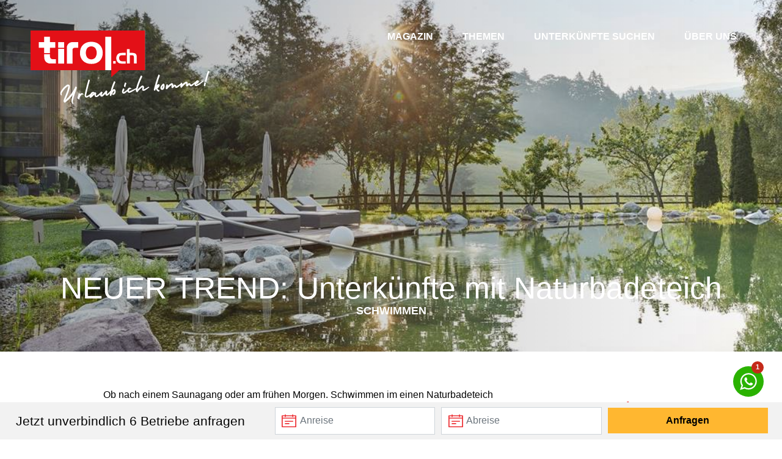

--- FILE ---
content_type: text/html; charset=utf-8
request_url: https://www.tirol.ch/magazin/2019/neuer-trend-unterkuenfte-mit-naturbadeteich
body_size: 16641
content:
<!DOCTYPE html><html lang="de"><head><meta charset="utf-8"><meta name="viewport" content="width=device-width, initial-scale=1.0, maximum-scale=1.0, user-scalable=no"><meta http-equiv="X-UA-Compatible" content="IE=Edge"><title>Die sch&#xF6;nsten Unterk&#xFC;nfte mit Badeteich aus Tirol - S&#xFC;dtirol - Osttirol | Tirol.ch</title><meta name="description"><link rel="icon" type="image/x-icon" href="favicon.ico"><link rel="shortcut icon" type="image/x-icon" href="favicon.ico"><link rel="canonical" href="https://www.tirol.ch/magazin/2019/neuer-trend-unterkuenfte-mit-naturbadeteich"><link rel="alternate" hreflang="x-default" href="https://www.tirol.ch/magazin/2019/neuer-trend-unterkuenfte-mit-naturbadeteich"><link rel="alternate" hreflang="de-ch" href="https://www.tirol.ch/magazin/2019/neuer-trend-unterkuenfte-mit-naturbadeteich"><link rel="alternate" hreflang="de-de" href="https://www.tirol-suedtirol.de/magazin/2019/neuer-trend-unterkuenfte-mit-naturbadeteich"><link rel="stylesheet" defer href="/content/css/landingpage.min.css?cb=1"><link rel="stylesheet" integrity="sha384-mzrmE5qonljUremFsqc01SB46JvROS7bZs3IO2EmfFsd15uHvIt+Y8vEf7N7fWAU" crossorigin="anonymous" href="https://use.fontawesome.com/releases/v5.3.1/css/all.css"><link rel="stylesheet" integrity="sha384-zhaLg9HKxTxDljOPXpWHGn91XMDH+sYAWRSgvzHes290/ISyrNicGrd6BInTnx3L" crossorigin="anonymous" href="https://pro.fontawesome.com/releases/v5.4.2/css/all.css"><link rel="apple-touch-icon" sizes="180x180" href="/favicons/apple-touch-icon.png"><link rel="icon" type="image/png" sizes="32x32" href="/favicons/favicon-32x32.png"><link rel="icon" type="image/png" sizes="16x16" href="/favicons/favicon-16x16.png"><link rel="manifest" href="/favicons/site.webmanifest"><link rel="mask-icon" color="#e31017" href="/favicons/safari-pinned-tab.svg"><meta name="msapplication-TileColor" content="#e31017"><meta name="theme-color" content="#ffffff"><body id="blog" class="ublogsypost ublogsypage companypage"><nav id="navi" class="navbar navbar-expand-lg navbar-light" pricenavheight> <div class="container-fluid"> <a class="navbar-brand" href="https://www.tirol.ch/magazin"> <img src="/content/img/logo.svg" class="d-lg-none" alt="Tirol"> <svg xmlns:dc="http://purl.org/dc/elements/1.1/" xmlns:cc="http://creativecommons.org/ns#" xmlns:rdf="http://www.w3.org/1999/02/22-rdf-syntax-ns#" xmlns:svg="http://www.w3.org/2000/svg" xmlns="http://www.w3.org/2000/svg" xmlns:sodipodi="http://sodipodi.sourceforge.net/DTD/sodipodi-0.dtd" xmlns:inkscape="http://www.inkscape.org/namespaces/inkscape" version="1.1" id="Ebene_1" x="0px" y="0px" viewBox="0 0 239.76575 98.300007" xml:space="preserve" class="d-none d-lg-inline-block" sodipodi:docname="test.svg" width="239.76575" height="98.300003" inkscape:version="0.92.3 (2405546, 2018-03-11)"><metadata id="metadata3851"><rdf:RDF><cc:Work rdf:about=""><dc:format>image/svg+xml</dc:format><dc:type rdf:resource="http://purl.org/dc/dcmitype/StillImage" /></cc:Work></rdf:RDF></metadata><defs id="defs3849" /><sodipodi:namedview pagecolor="#ffffff" bordercolor="#666666" borderopacity="1" objecttolerance="10" gridtolerance="10" guidetolerance="10" inkscape:pageopacity="0" inkscape:pageshadow="2" inkscape:window-width="2560" inkscape:window-height="1361" id="namedview3847" showgrid="false" inkscape:zoom="7.2857644" inkscape:cx="142.95" inkscape:cy="12.859845" inkscape:window-x="3831" inkscape:window-y="288" inkscape:window-maximized="1" inkscape:current-layer="Ebene_1" /><style id="style3783">.st0{fill:#FFFFFF}.st1{fill:#E31017}</style><rect class="st0" width="153.2" height="53.200001" id="rect3785" x="0" y="0" style="fill:#ffffff" /><g id="Pfad_3027"><path class="st1" d="m 0,0 h 153.2 v 53.2 h -34.3 l -10.8,9.5 V 8.4 h -8 V 53.2 H 0 Z" id="path3787" inkscape:connector-curvature="0" style="fill:#e31017" /></g><g id="Rechteck_290"><rect x="37" y="24.6" class="st0" width="8" height="19.799999" id="rect3790" style="fill:#ffffff" /></g><g id="Rechteck_291"><rect x="37" y="15.6" class="st0" width="8" height="7.5999999" id="rect3793" style="fill:#ffffff" /></g><g id="Pfad_3028"><path class="st0" d="m 96.7,30 c 0,4.5 -1.4,8.1 -4.1,10.8 -2.7,2.7 -6.5,4 -11.1,4 -4.6,0 -8.3,-1.3 -11.1,-4 C 67.5,37.9 66,34 66.2,30 c 0,-4.5 1.4,-8.1 4.1,-10.8 2.8,-2.7 6.5,-4.1 11.1,-4.1 4.6,0 8.3,1.4 11.1,4.1 2.8,2.7 4.2,6.3 4.2,10.8 z" id="path3796" inkscape:connector-curvature="0" style="fill:#ffffff" /></g><g id="Pfad_3029"><path class="st0" d="m 129,24.9 h 3.8 V 30 h 3.4 c 1.6,-0.1 3.2,0.3 4.6,1.2 1,1.1 1.5,2.5 1.4,4 v 9.1 h -3.8 v -8.6 c 0.1,-0.7 -0.1,-1.4 -0.5,-2 -0.6,-0.4 -1.3,-0.6 -2,-0.5 h -3 V 44.3 H 129 Z" id="path3799" inkscape:connector-curvature="0" style="fill:#ffffff" /></g><g id="Pfad_3030"><path class="st0" d="m 123.4,41.3 h 4 v 3.1 h -5.1 c -1.1,0 -2.1,-0.1 -3.2,-0.4 -0.8,-0.3 -1.6,-0.7 -2.2,-1.4 -0.7,-0.7 -1.2,-1.5 -1.5,-2.4 -0.4,-0.9 -0.6,-2 -0.6,-3 0,-1.1 0.2,-2.1 0.6,-3.1 0.3,-0.9 0.9,-1.7 1.5,-2.4 0.6,-0.6 1.4,-1 2.2,-1.3 1,-0.3 2.1,-0.4 3.2,-0.4 h 5.1 v 3.1 h -4 c -1.8,0 -3,0.3 -3.7,0.9 -0.8,0.9 -1.1,2 -1,3.2 0,0.7 0.1,1.5 0.4,2.1 0.3,0.6 0.7,1.1 1.3,1.4 0.3,0.2 0.6,0.3 1,0.4 0.6,0.2 1.3,0.2 2,0.2 z" id="path3802" inkscape:connector-curvature="0" style="fill:#ffffff" /></g><g id="Rechteck_292"><rect x="110.7" y="41" class="st0" width="3.3" height="3.4000001" id="rect3805" style="fill:#ffffff" /></g><g id="Pfad_3031"><path class="st0" d="M 25.9,31.8 V 33 c 0,2.1 0.4,3.6 1.1,4.4 0.7,0.8 2,1.2 3.8,1.2 h 3.1 v 5.7 H 27 C 24.6,44.5 22.3,43.6 20.6,42 19.1,40.5 18.3,38.2 18.3,35.3 v -3.6 z" id="path3808" inkscape:connector-curvature="0" style="fill:#ffffff" /></g><g id="Pfad_3032"><path class="st0" d="m 18.3,8.4 h 7.6 v 7.2 h 7.2 v 7.6 h -7.2 v 7.2 h -7.6 v -7.2 h -7.2 v -7.6 h 7.2 z" id="path3811" inkscape:connector-curvature="0" style="fill:#ffffff" /></g><g id="Pfad_3033"><path class="st0" d="m 55.8,15.6 h 8 v 7.6 h -4.9 c -1.5,0 -2.7,1.2 -2.7,2.7 0,0 0,0 0,0 V 44.4 H 48.6 V 22.8 c 0.1,-4 3.3,-7.2 7.2,-7.2 0,0 0,0 0,0 z" id="path3814" inkscape:connector-curvature="0" style="fill:#ffffff" /></g><g id="Pfad_3034"><path class="st1" d="m 74.1,30 c -0.1,2.3 0.6,4.6 1.9,6.4 2.8,3 7.5,3.1 10.4,0.3 0.1,-0.1 0.2,-0.2 0.3,-0.3 2.6,-3.9 2.6,-8.9 0,-12.8 -2.8,-3 -7.5,-3.1 -10.5,-0.3 -0.1,0.1 -0.2,0.2 -0.3,0.3 -1.2,1.8 -1.9,4.1 -1.8,6.4 z" id="path3817" inkscape:connector-curvature="0" style="fill:#e31017" /></g><g class="text" id="g3844"><g id="g3842"><g id="g3840"><path class="st0" d="m 60.9,75.2 c 0,0 0,0 0,0 -0.1,0 -0.1,0 0,0 -0.4,-0.1 -0.7,-0.1 -0.8,0.3 -3.1,6.9 -7.7,13 -13.4,17.9 0.2,-0.6 0.5,-1.3 0.7,-1.9 0.6,-1.5 1.2,-2.9 1.8,-4.4 1.2,-2.9 2.3,-5.9 3,-8.9 0.3,-1.2 0.7,-2.9 0.3,-4.1 -0.4,-1.1 -1.6,-1.9 -2.8,-1.6 -1.2,0.3 -2.3,1.4 -3.3,2.1 -1.1,0.9 -2.2,2 -3.1,3.1 -1.1,1.3 -2,2.7 -2.8,4.2 -0.7,1.4 -1.1,2.9 -0.2,4.3 0.3,0.4 0.8,0.9 1.3,0.8 0.5,-0.1 0.5,-0.6 0.2,-0.9 -0.9,-1.4 0.8,-3.7 1.6,-4.8 0.9,-1.4 1.9,-2.6 3.1,-3.8 1.1,-1.1 2.3,-2.1 3.7,-2.9 0.1,-0.1 0.3,-0.2 0.4,-0.2 0,0.4 -0.1,0.8 -0.1,1.2 -0.1,0.8 -0.3,1.6 -0.5,2.4 -0.8,3.3 -2.1,6.4 -3.4,9.6 -0.7,1.6 -1.3,3.3 -1.9,4.9 -0.5,1.3 -0.9,2.6 0.2,3.7 0.2,0.2 1,0.8 1.4,0.5 4,-3.1 7.5,-6.7 10.4,-10.7 -0.4,1.1 -0.7,2.3 -1,3.5 -0.5,1.9 -1.1,3.9 -0.9,5.9 0.1,0.7 0.3,1.3 0.6,1.9 0.2,0.4 0.7,1 1.2,1 0.4,0 0.8,-0.2 0.6,-0.7 -0.8,-1.5 -0.5,-3.2 -0.1,-5 1.2,-5.3 3.2,-10.6 4.9,-15.7 0.2,-0.8 -0.5,-1.5 -1.1,-1.7 z" id="path3820" inkscape:connector-curvature="0" style="fill:#ffffff" /><path class="st0" d="m 66.3,85.3 c -0.3,-0.7 -1.7,-1.4 -1.8,-0.7 -0.5,2.1 -1.1,4.2 -1.6,6.2 -0.2,0.8 1.6,2 1.9,1.1 0.4,-1.3 1.1,-2.5 1.9,-3.7 0.4,-0.5 0.8,-1 1.2,-1.4 0.2,-0.2 1.1,-1.1 1.6,-1.1 0.3,0.3 0.7,0.5 1,0.4 0.5,-0.1 0.5,-0.6 0.2,-0.9 -1.3,-1.8 -3,-1.3 -4.4,0.1 z" id="path3822" inkscape:connector-curvature="0" style="fill:#ffffff" /><path class="st0" d="m 112.6,78.8 c -1.1,-0.5 -2,0.2 -2.8,1 1,-3.5 2.3,-7 3.8,-10.3 0.3,-0.7 -1.5,-2 -1.9,-1.1 -1.9,4.1 -3.3,8.4 -4.4,12.7 -0.2,-0.1 -0.5,0 -0.6,0.2 -1,1.2 -3,3.5 -4.4,4 0,-0.1 0,-0.2 0,-0.3 0.1,-1 0.3,-2.1 0.5,-3.1 0.1,-0.7 -1.3,-1.9 -1.8,-1.2 -1.4,1.6 -2.7,3.2 -4.2,4.7 -0.5,0.4 -0.9,0.9 -1.5,1.2 0.1,-0.3 0.1,-0.6 0.2,-0.9 0.2,-0.7 0.5,-1.4 0.9,-2.1 0.5,-0.7 -1.3,-2.1 -1.8,-1.4 -0.1,0.1 -0.1,0.2 -0.2,0.3 -0.1,0 -0.2,0.1 -0.3,0.2 -1.1,1.3 -4.4,4.4 -6.5,4.9 0,0 -0.1,0 -0.1,0 0,-0.5 0.1,-1 0.2,-1.6 0.1,-0.5 0.2,-1.1 0.3,-1.6 0,-0.1 0,-0.2 0,-0.3 -0.1,-0.4 -0.5,-0.7 -0.9,-1 -0.3,-0.2 -0.6,-0.2 -0.8,-0.1 -0.2,0.1 -0.4,0.2 -0.5,0.2 -1.1,-1.2 -2.9,-1.2 -4.1,-0.1 -0.5,0.5 -1,1.1 -1.4,1.8 -1.2,1.2 -3.8,2.8 -5.9,3.3 -0.3,-1.2 0.5,-3.2 0.7,-4.1 0.4,-1.9 0.8,-3.7 1.3,-5.6 0.9,-3.8 1.9,-7.5 3,-11.3 0.2,-0.8 -1.6,-2 -1.9,-1.1 -1,3.4 -1.9,6.9 -2.8,10.3 -0.4,1.7 -0.8,3.3 -1.2,5 -0.4,1.6 -0.8,3.2 -1,4.9 -0.1,1.2 0.1,2.4 1,3.2 0.9,0.8 1.9,0.5 2.9,0.1 0.9,-0.4 1.9,-1 2.7,-1.6 -0.1,0.3 -0.1,0.6 -0.1,0.9 -0.1,0.7 1,1.7 1.7,1.4 2,-1 3.3,-3 5,-4.4 -0.1,0.6 -0.1,1.2 0.1,1.8 0.4,0.9 1.3,1.7 2.4,1.7 1,0 2,-0.6 2.7,-1.2 0.8,-0.6 1.6,-1.3 2.3,-2 0,0.7 0.1,1.4 0.6,1.9 1,1.1 2.2,0.7 3.3,-0.1 1.2,-0.9 2.2,-2 3.1,-3.1 0,0 0,0.1 0,0.1 0,1 0.3,2 1.3,2.4 0.9,0.4 1.7,-0.1 2.4,-0.7 1,-0.8 1.9,-1.8 2.7,-2.9 -0.2,0.9 -0.4,1.8 -0.5,2.7 -0.2,0.6 0.8,1.4 1.5,1.4 0.2,0 0.4,-0.1 0.4,-0.3 0.8,-2.4 2.1,-4.6 3.7,-6.4 0.1,-0.1 0.2,-0.2 0.4,-0.4 0,0.5 0,1 -0.1,1.5 -0.3,1.2 -1.1,2.3 -2.4,2.4 -1.1,0.1 0.3,1.8 1.1,1.7 1.8,-0.1 2.9,-1.7 3.2,-3.4 0.3,-1.4 0.3,-3.4 -1.3,-4.2 z m -30.5,7.6 c 0,0 0,-0.1 0,0 0.3,-0.6 0.7,-1.1 1.1,-1.5 0.3,-0.3 0.6,-0.6 0.9,-0.7 0.1,0 0.3,-0.1 0.4,-0.1 0,0 0,0 0,0 -0.8,0.6 -1.6,1.5 -2.4,2.3 z" id="path3824" inkscape:connector-curvature="0" style="fill:#ffffff" /><path class="st0" d="m 127,75.6 c 0.3,-1.5 0.7,-3 1.3,-4.4 0.3,-0.7 -1.5,-2 -1.9,-1.1 -0.6,1.4 -1,2.9 -1.3,4.4 -0.1,0.8 1.7,2 1.9,1.1 z" id="path3826" inkscape:connector-curvature="0" style="fill:#ffffff" /><path class="st0" d="m 157.7,75.6 c -1.8,1.3 -4.1,2.6 -6.2,3.5 0.1,-0.8 0.4,-1.5 0.5,-2.3 0.1,-1 0,-1.9 -0.9,-2.6 -1.1,-0.8 -1.9,-0.3 -2.8,0.4 -1.9,1.4 -3.6,3 -5.1,4.7 0.2,-0.8 0.4,-1.5 0.6,-2.3 0.5,-1.7 1,-3.4 1.6,-5.1 1.2,-3.4 2.6,-6.7 4.2,-9.9 0.4,-0.8 -1.4,-2.1 -1.8,-1.4 -2,3.8 -3.6,7.7 -4.9,11.7 -0.5,1.6 -1,3.3 -1.4,4.9 -0.1,0 -0.1,0 -0.2,0.1 -2.3,1.3 -7.8,4 -9.4,4.3 -0.1,0 -0.4,0 -0.2,-0.9 0.2,-1 1,-3 2.4,-2.3 0.4,0.2 0.9,0.1 0.9,-0.4 0,-0.5 -0.7,-1 -1.1,-1.1 -1.8,-0.8 -3.4,0.5 -4,2.2 -1.5,1.5 -4.2,3.3 -5.5,3.7 0,-0.2 0.1,-0.3 0.1,-0.5 0.3,-1.1 0.7,-2.2 1.2,-3.2 0.3,-0.7 -1.5,-2 -1.9,-1.1 -0.6,1.3 -1.5,3.2 -1.3,4.7 0.2,1.3 1.6,2.4 2.9,2 1.1,-0.4 2.1,-1.3 3,-2 0.5,-0.4 0.9,-0.8 1.3,-1.2 0.2,0.8 0.6,1.4 1.4,1.8 1.8,0.9 3.6,-0.5 5.1,-1.4 1.6,-0.9 3.2,-1.8 4.8,-2.8 -0.2,1.4 -0.1,2.6 1.3,3.5 0.2,0.1 0.8,0.3 1,0 1.8,-2.6 4.1,-4.8 6.7,-6.7 -0.1,0.5 -0.2,0.9 -0.3,1.4 -0.2,0.7 -0.3,1.4 -0.2,2.1 0.3,1.5 1.8,1.9 3.1,1.3 2.2,-1 4.1,-2.7 6.1,-4.1 0.8,-0.4 -0.3,-1.5 -1,-1 z" id="path3828" inkscape:connector-curvature="0" style="fill:#ffffff" /><path class="st0" d="m 171.2,59.4 c -2.4,6.6 -4.4,13.2 -6.1,20 -0.2,0.6 0.8,1.4 1.4,1.4 0.2,0 0.4,-0.1 0.5,-0.3 0.3,-0.9 0.6,-1.7 1.1,-2.4 0.2,1.8 1.4,3.3 3.2,3.9 0.8,0.2 2.1,-1.6 1.2,-1.8 -1.3,-0.4 -2.3,-1.4 -2.6,-2.6 1.7,-0.8 2.8,-2.4 3.1,-4.2 0.1,-0.6 -0.6,-1.2 -1.1,-1.3 -1.1,-0.3 -2.1,0.5 -3,1.4 1.2,-4.3 2.6,-8.5 4.2,-12.8 0.3,-0.9 -1.6,-2.2 -1.9,-1.3 z" id="path3830" inkscape:connector-curvature="0" style="fill:#ffffff" /><path class="st0" d="m 179.3,72.8 c 0.4,-0.6 -1,-1.9 -1.6,-1.5 -2,1.3 -5.5,5.5 -2.9,7.8 1.4,1.2 2.9,0.5 3.8,-0.9 0.9,-1.5 1.2,-3.3 0.8,-5 0,-0.2 0,-0.3 -0.1,-0.4 z m -1.9,2.8 c -0.2,0.5 -0.5,1.1 -0.8,1.5 -0.2,0.3 -0.4,0.4 -0.7,0.7 0,-0.2 0,-0.4 0,-0.4 0.1,-0.2 0.1,-0.5 0.2,-0.7 0.2,-0.5 0.4,-1 0.7,-1.5 0.2,-0.4 0.5,-0.7 0.8,-1.1 0.1,0.6 0,1 -0.2,1.5 z" id="path3832" inkscape:connector-curvature="0" style="fill:#ffffff" /><path class="st0" d="m 230,67.7 c -1.8,1.8 -6.5,4.7 -8.5,5.2 0,-0.3 0.1,-0.5 0.2,-0.8 0,0 0,0 0,0 1.2,-0.7 5.5,-3 3.3,-4.8 -1.4,-1.2 -3,0 -3.9,1.2 -0.2,0 -0.3,0.1 -0.4,0.2 -1.6,1.6 -5.1,3.8 -6,4.2 0,-0.2 0,-0.3 0,-0.5 -0.2,-0.8 -0.8,-1.4 -1.6,-1.7 -0.8,-0.2 -1.4,0 -2.1,0.5 -0.2,0.2 -0.5,0.4 -0.7,0.5 0.1,-0.6 0.2,-1.2 0.1,-1.7 -0.3,-1.3 -1.6,-1.8 -2.7,-1.2 -1.7,1 -3.3,2.2 -4.7,3.6 0.1,-0.3 0.2,-0.7 0.4,-1 0.3,-0.7 -1.5,-2 -1.9,-1.1 0,0.1 -0.1,0.2 -0.1,0.4 0,0 -0.1,0 -0.1,0.1 -1.6,1.6 -5.1,3.8 -6,4.2 0,-0.2 0,-0.3 0,-0.5 -0.2,-0.8 -0.8,-1.4 -1.6,-1.7 -0.8,-0.2 -1.4,0 -2.1,0.5 -0.2,0.2 -0.5,0.4 -0.7,0.5 0.1,-0.6 0.2,-1.2 0.1,-1.7 -0.3,-1.3 -1.6,-1.8 -2.7,-1.2 -1.7,1 -3.3,2.2 -4.7,3.6 0.1,-0.3 0.2,-0.7 0.4,-1 0.3,-0.7 -1.5,-2 -1.9,-1.1 -0.7,1.7 -1,3.4 -1,5.2 0,0.6 1.3,1.7 1.8,1.1 1,-1.3 2.1,-2.5 3.4,-3.6 0.7,-0.6 1.4,-1.1 2.1,-1.6 0.2,-0.1 0.5,-0.4 0.7,-0.6 -0.1,0.3 -0.1,0.5 -0.1,0.7 -0.1,0.8 -0.2,1.6 -0.3,2.3 -0.1,0.7 1.2,1.8 1.8,1.2 0.6,-0.5 1.2,-1 1.7,-1.6 0.3,-0.3 0.6,-0.5 0.9,-0.8 0,0 0.1,-0.1 0.2,-0.1 0,0 0,0 0,0.1 0,0.4 -0.1,0.7 0.1,1.1 0.3,0.8 1.2,1.3 2.1,1.2 0.8,-0.1 1.6,-0.7 2.2,-1.1 1.1,-0.8 2.1,-1.7 3.1,-2.6 -0.1,0.7 -0.2,1.4 -0.2,2.2 0,0.6 1.3,1.7 1.8,1.1 1,-1.3 2.1,-2.5 3.4,-3.6 0.7,-0.6 1.4,-1.1 2.1,-1.6 0.2,-0.1 0.5,-0.4 0.7,-0.6 -0.1,0.3 -0.1,0.5 -0.1,0.7 -0.1,0.8 -0.2,1.6 -0.3,2.3 -0.1,0.7 1.2,1.8 1.8,1.2 0.6,-0.5 1.2,-1 1.7,-1.6 0.3,-0.3 0.6,-0.5 0.9,-0.8 0,0 0.1,-0.1 0.2,-0.1 0,0 0,0 0,0.1 0,0.4 -0.1,0.7 0.1,1.1 0.3,0.8 1.2,1.3 2.1,1.2 0.8,-0.1 1.6,-0.7 2.2,-1.1 0.9,-0.6 1.7,-1.3 2.5,-2.1 -0.2,0.9 0,1.7 0.6,2.3 0.9,1 2.1,0.8 3.1,0.2 2.9,-1.4 5.5,-3.8 8,-5.8 0.5,-0.3 -0.7,-1.3 -1.4,-0.7 z" id="path3834" inkscape:connector-curvature="0" style="fill:#ffffff" /><path class="st0" d="m 232.9,70.1 c -0.5,1.1 -0.7,2.3 -0.7,3.6 0,0.8 2,1.8 1.9,0.7 0,-1.1 0.2,-2.2 0.7,-3.2 0.4,-0.8 -1.4,-2 -1.9,-1.1 z" id="path3836" inkscape:connector-curvature="0" style="fill:#ffffff" /><path class="st0" d="m 237.9,54.4 c -0.7,0.7 -0.9,1.7 -1.3,2.6 -0.4,1.2 -0.8,2.3 -1.1,3.5 -0.7,2.3 -1.3,4.7 -1.9,7.1 -0.2,0.8 1.7,2 1.9,1.1 0.5,-2.2 1.1,-4.5 1.8,-6.7 0.3,-1 0.6,-2.1 1,-3.1 0.3,-1 0.6,-2.3 1.3,-3.1 0.7,-0.6 -1,-2 -1.7,-1.4 z" id="path3838" inkscape:connector-curvature="0" style="fill:#ffffff" /></g></g></g></svg> </a> <button class="navbar-toggler navbar-toggler-right collapsed" type="button" data-toggle="collapse" data-target="#navbarSupportedContent" aria-controls="navbarSupportedContent" aria-expanded="false" aria-label="Toggle navigation"> <span class="icon-bar top-bar"></span> <span class="icon-bar middle-bar"></span> <span class="icon-bar bottom-bar"></span> <span class="sr-only">Toggle navigation</span> </button> <div class="collapse navbar-collapse justify-content-between" id="navbarSupportedContent"> <ul class="navbar-nav ml-auto"><li class="nav-item"> <a class="nav-link" href="/magazin">Magazin</a> <li class="nav-item dropdown"> <a class="nav-link dropdown-toggle" href="/magazin" role="button" data-toggle="dropdown" aria-haspopup="true" aria-expanded="false">Themen</a> <div class="dropdown-menu" aria-labelledby="navbarDropdown"> <a class="dropdown-item" href="/magazin?label=Sommer">Sommer</a> <a class="dropdown-item" href="/magazin?label=Kultur">Kultur</a> <a class="dropdown-item" href="/magazin?label=Familie">Familie</a> <a class="dropdown-item" href="/magazin?label=Winter">Winter</a> <a class="dropdown-item" href="/magazin?label=Wandern">Wandern</a> <a class="dropdown-item" href="/magazin?label=Berge">Berge</a> <a class="dropdown-item" href="/magazin?label=Skifahren">Skifahren</a> <a class="dropdown-item" href="/magazin?label=Kulinarik">Kulinarik</a> <a class="dropdown-item" href="/magazin?label=Natur">Natur</a> <a class="dropdown-item" href="/magazin?label=Festtage">Festtage</a> <a class="dropdown-item" href="/magazin?label="></a> <a class="dropdown-item" href="/magazin?label=Tiroler+Geschichte">Tiroler Geschichte</a> <a class="dropdown-item" href="/magazin?label=See">See</a> <a class="dropdown-item" href="/magazin?label="></a> <a class="dropdown-item" href="/magazin?label="></a> <a class="dropdown-item" href="/magazin?label=Schwimmen">Schwimmen</a> <a class="dropdown-item" href="/magazin?label=Museum">Museum</a> <a class="dropdown-item" href="/magazin?label=Radfahren">Radfahren</a> </div> <li class="nav-item dropdown"> <a class="nav-link" href="/">Unterkünfte suchen</a> <li class="nav-item dropdown"> <a class="nav-link" href="/magazin/über-uns">Über uns</a> </ul> </div> </div> </nav> <header id="header" data-height="80"> <img src="/media/38478/viktoria-alpine-spa-resort-2.jpg?width=720&amp;height=360&amp;quality=45&amp;mode=crop&amp;v=1d5277a0a272a90" style="display:none" alt='Naturbadeteich im Hotel Viktoria Alpine Spa Resort'> <div class="headerslider" style="position:relative"> <div class="header-image slick-slide bgimage" style="background-image:url('/media/38478/viktoria-alpine-spa-resort-2.jpg?width=720&amp;height=360&amp;quality=45&amp;mode=crop&amp;v=1d5277a0a272a90');display:block" data-resp-img="/media/38478/viktoria-alpine-spa-resort-2.jpg?width=720&amp;height=360&amp;quality=45&amp;v=1d5277a0a272a90"> </div> </div><style>#header .slick-slide{position:absolute;left:0;right:0;bottom:0;top:0;background-size:cover;background-repeat:no-repeat}</style><div class="header-headline"> <div class="container"> <h1>NEUER TREND: Unterkünfte mit Naturbadeteich</h1> <div class="header-subtitle"> <a href="/magazin?label=Schwimmen" title="Schwimmen">Schwimmen</a> </div> </div> </div> </header><script>var headernull=false;var h=window.innerHeight*0.8;var body=document.body;if(headernull==false){if(window.innerWidth<1000){var h=window.innerHeight*0.5;}
document.getElementById("header").style.height=h+"px";}</script><div class="tb-enquirybar" style="position:relative;top:0;display:none"> <div class="container-fluid"> <div class="row align-items-center"> <div class="col-md-4 enquirybar-left d-none d-sm-inline-block"> <div class="shakeanimation"> jetzt Unterkunft <br>anfragen </div> </div> <div class="col-md-8"> <form class="form-inline enquirybarform" method="post" id="enquirybarform" action="/magazin/anfragen"> <div class="form-row"> <div class="form-group col-6 col-sm-4 justify-content-center"> <input type="text" class="form-control datepicker" id="enquiryform-arrival" name="arrival" placeholder="Anreise"> </div> <div class="form-group col-6 col-sm-4 justify-content-center"> <input type="text" class="form-control datepicker" id="enquiryform-departure" name="departure" placeholder="Abreise"> </div> <div class="form-group col-sm-4"> <button type="submit" class="btn dn-btn-primary" id="submitbutton" data-gaq="klick|enquirybar|anfragen">Anfragen</button> </div> </div> </form> </div> </div> </div> </div> <div id="maincontent-v"> <div id="uBlogsy"> <div id="uBlogsy_main"> <div class="container"> <div class="row"> <div class="col-md-9"> <div class="uBlogsy_post_container"> <div class="container"> <article class="uBlogsy_post uBlogsy_bottom_border"> <div class="row"> <section class="uBlogsy_post_body"> <div class="col-lg-12"> <div class="row"> <div class="offset-lg-1 col-lg-10"><p><span>Ob nach einem Saunagang oder am frühen Morgen. Schwimmen im einen Naturbadeteich hat etwas ganze besonderes.</span> <p><strong>Grüne Wiese, kristallklares Wasser! Gibt es etwas inspirierendes?</strong></div> </div> </div> <div class="col-lg-12"> <section class="module galleryblock"> <div class="row"> <div class="col-sm-12 offset-lg-1 col-lg-10"> <div class="row"> <div class="col-lg-12"> <div class="bgimage galleryblock-image" data-fancybox="gallery-c3a556d0-0858-4697-a0ac-2e72f763aceb" data-caption="Naturbadeteich im Quellenhof Luxury Resort Passeier" data-src="/media/38480/wellnessresort-quellenhof_gr.jpg?width=1900&amp;v=1d52771ea31fd30" style="background-image:url(/media/38480/wellnessresort-quellenhof_gr.jpg?width=360&amp;height=180&amp;quality=45&amp;v=1d52771ea31fd30)"></div> Naturbadeteich im Quellenhof Luxury Resort Passeier </div> </div> </div> </div> </section> <section class="module textimage"> <div class="row"> <div class="offset-lg-1 col-lg-10"><h2><span>Quellenhof Luxury Resort Passeier</span></h2> <p>5* Hotel in St. Martin in Passeier <p><span>Bei Meran befindet sich in idyllischer Umgebung das Sport &amp; Wellnessresort Quellenhof umgeben von Wiesen, Waldflächen und Feldern. Das 5 Sterne Hotel verfügt über ein eigenes <strong>Medical Center, bietet auf 10.000 Quadratmetern Wellness und SPA</strong> und ist auch als Gourmethotel bekannt.</span> <p><a href="/unterkunft/51603/quellenhof-see-lodge-adults-only"><span>zum Quellenhof Luxury Resort Passeier</span></a></div> </div> </section> <section class="module galleryblock section-border-top"> <div class="row"> <div class="col-sm-12 offset-lg-1 col-lg-10"> <div class="row"> <div class="col-lg-12"> <div class="bgimage galleryblock-image" data-fancybox="gallery-966555fb-8211-4a7a-921a-bac07349b3b0" data-caption="Naturbadeteich vom Hotel Arosea" data-src="/media/38485/arosea-naturbadteich.jpg?width=1900&amp;v=1d5277ae6eb4790" style="background-image:url(/media/38485/arosea-naturbadteich.jpg?width=360&amp;height=180&amp;quality=45&amp;v=1d5277ae6eb4790)"></div> Naturbadeteich vom Hotel Arosea </div> </div> </div> </div> </section> <section class="module textimage"> <div class="row"> <div class="offset-lg-1 col-lg-10"><h2>Arosea Life Balance Hotel</h2> <p>5 Sterne Hotel in Ulten <p><span>Der Natur ganz nah sein, sie mit allen Sinnen genießen und dabei entspannen und neue Kraft tanken – all das erleben Sie bei einem Aufenthalt im Arosea Life Balance Hotel in Südtirol. Das <strong>Naturhotel</strong> lädt Gäste zu einem erholsamen Urlaub mit allen Sinnen mitten im<strong> idyllischen Ultental</strong> ein</span> <p><a href="/unterkunft/11430/arosea-live-balance-hotel"><span>zum Arosea Life Balance Hotel</span></a></div> </div> </section> <section class="module galleryblock section-border-top"> <div class="row"> <div class="col-sm-12 offset-lg-1 col-lg-10"> <div class="row"> <div class="col-lg-12"> <div class="bgimage galleryblock-image" data-fancybox="gallery-0af20c7e-06ee-4132-9b7c-a88db2e6a124" data-caption="Naturbadeteich im Haus Sonnenterrasse" data-src="/media/38477/sonnenterrasse.jpg?width=1900&amp;v=1d52772993a0890" style="background-image:url(/media/38477/sonnenterrasse.jpg?width=360&amp;height=180&amp;quality=45&amp;v=1d52772993a0890)"></div> Naturbadeteich im Haus Sonnenterrasse </div> </div> </div> </div> </section> <section class="module textimage"> <div class="row"> <div class="offset-lg-1 col-lg-10"><h2>Haus Sonnenterrasse</h2> <p>Fiss - Tirol <p><span>Im österreichischen Ferienort Leutasch befindet sich das Alpenhotel Karwendel. Hier stehen alle Zeichen auf Entspannung und Ruhe, denn das Erwachsenenhotel bietet verschiedene Wellnessanwendungen und kulinarische Leckerbissen aus der eigenen Küche. </span> <p><a href="/unterkunft/7998/haus-sonnenterrasse"><span>zum Haus Sonnenterrasse</span></a></div> </div> </section> <section class="module galleryblock section-border-top"> <div class="row"> <div class="col-sm-12 offset-lg-1 col-lg-10"> <div class="row"> <div class="col-lg-12"> <div class="bgimage galleryblock-image" data-fancybox="gallery-60705d8e-b994-4a62-b06f-ff6253539bfe" data-caption="Naturbadeteich im Hotel Wiesenhof Garden Resort" data-src="/media/38481/wiesenhof.jpg?width=1900&amp;v=1d5277a338a6960" style="background-image:url(/media/38481/wiesenhof.jpg?width=360&amp;height=180&amp;quality=45&amp;v=1d5277a338a6960)"></div> Naturbadeteich im Hotel Wiesenhof Garden Resort </div> </div> </div> </div> </section> <section class="module textimage"> <div class="row"> <div class="offset-lg-1 col-lg-10"><h2><span> Wiesenhof Garden Resort</span></h2> <p>4 Sterne Hotel in St. Martin in Passeier <p><span>Auf die herzliche Gastfreundschaft der Inhaber und eine persönliche Betreuung der Urlaubsgäste wird hier besonders viel Wert gelegt. Entspannen Sie sich im<strong> idyllischen Passeiertal</strong> und erkunden Sie während Ihres Aufenthalts die Umgebung auf Wanderungen, Radtouren oder im Winter mit Skiern! </span> <p><a href="/unterkunft/7986/wiesenhof-garden-resort"><span>zum Wiesenhof Garden Resort</span></a></div> </div> </section> <section class="module galleryblock section-border-top"> <div class="row"> <div class="col-sm-12 offset-lg-1 col-lg-10"> <div class="row"> <div class="col-lg-12"> <div class="bgimage galleryblock-image" data-fancybox="gallery-f52b8be9-2591-4eba-aa50-7f610bd78f75" data-caption="Naturbadeteich im Hotel Viktoria Alpine Spa Resort" data-src="/media/38478/viktoria-alpine-spa-resort-2.jpg?width=1900&amp;v=1d5277a0a272a90" style="background-image:url(/media/38478/viktoria-alpine-spa-resort-2.jpg?width=360&amp;height=180&amp;quality=45&amp;v=1d5277a0a272a90)"></div> Naturbadeteich im Hotel Viktoria Alpine Spa Resort </div> </div> </div> </div> </section> <section class="module textimage"> <div class="row"> <div class="offset-lg-1 col-lg-10"><h2><span> Viktoria Alpine Spa Resort</span></h2> <p>4 Sterne Hotel Hafling - Meran <p><span><strong>Das Sporthotel Viktoria</strong> befindet sich im malerischen Südtirol im Ort Hafling und unweit der Kurstadt Meran. In einer landschaftlich reizvollen Umgebung ergeben sich zahlreiche Möglichkeiten für aktive Urlaubstage. </span> <p><a href="https://www.tirol.ch/unterkunft/9251/viktoria-alpine-spa-resort"><span>zum Viktoria Alpine Spa Resort</span></a></div> </div> </section> <section class="module galleryblock section-border-top"> <div class="row"> <div class="col-sm-12 offset-lg-1 col-lg-10"> <div class="row"> <div class="col-lg-12"> <div class="bgimage galleryblock-image" data-fancybox="gallery-503b31d4-c833-4131-874b-b38aff7506ba" data-caption="Naturbadeteich im Hotel Vilpianerhof" data-src="/media/38479/vilpianerhof.jpg?width=1900&amp;v=1d52773b2642ed0" style="background-image:url(/media/38479/vilpianerhof.jpg?width=360&amp;height=180&amp;quality=45&amp;v=1d52773b2642ed0)"></div> Naturbadeteich im Hotel Vilpianerhof </div> </div> </div> </div> </section> <section class="module textimage"> <div class="row"> <div class="offset-lg-1 col-lg-10"><h2><span>Hotel Vilpianerhof</span></h2> <p>4 Sterne Hotel in Terlan <p>Im Hotel Vilpianerhof in Vilpian/Terlan bei Bozen in Südtirol kommen <strong>Genussurlauber ebenso auf ihre Kosten</strong>, wie Aktivurlauber und Kulturinteressierte. Das 4 Sterne Hotel überzeugt mit seiner Lage in einer malerischen Landschaft, den liebevoll eingerichteten Zimmern und einer herzlichen Betreuung der Gäste. <p><a href="https://www.tirol.ch/unterkunft/7849/hotel-vilpianerhof"><span>zum Hotel Vilpianerhof</span></a></div> </div> </section> <section class="module galleryblock section-border-top"> <div class="row"> <div class="col-sm-12 offset-lg-1 col-lg-10"> <div class="row"> <div class="col-lg-12"> <div class="bgimage galleryblock-image" data-fancybox="gallery-c276b6fb-8107-4a70-92ab-e85792f36fa0" data-caption="Naturbadeteich im im Alpwellhotel Burggräfler" data-src="/media/38476/hotel-burggraefler-tisens-suedtirol-01.jpg?width=1900&amp;v=1d52772d868cec0" style="background-image:url(/media/38476/hotel-burggraefler-tisens-suedtirol-01.jpg?width=360&amp;height=180&amp;quality=45&amp;v=1d52772d868cec0)"></div> Naturbadeteich im im Alpwellhotel Burggräfler </div> </div> </div> </div> </section> <section class="module textimage"> <div class="row"> <div class="offset-lg-1 col-lg-10"><h2><span>Alpwellhotel Burggräfler </span></h2> <p>4* Hotel in Tisens bei Meran <p><strong>Wohlfühlen und Genießen werden im Alpwellhotel Burggräfler großgeschrieben.</strong> Beginnend beim umfangreichen Frühstücksbrunch, den Sie gern auf der Sonnenterrasse genießen können, begleiten diese zwei Annehmlichkeiten die Hotelgäste bis zum abendlichen Menü, das die vorzügliche alpin-mediterrane Kochkultur widerspiegelt. Dazu gehört weiterhin ein Entspannung bietender Aufenthalt im liebevoll gestalteten Genussgarten des kleinen aber feinen Hotels und ein erfrischendes Bad in dessen stilvollem Naturfreibad. <p><a href="/unterkunft/12818/alpwellhotel-burggraefler"><span>zum Alpwellhotel Burggräfler</span></a></div> </div> </section> <section class="module galleryblock section-border-top"> <div class="row"> <div class="col-sm-12 offset-lg-1 col-lg-10"> <div class="row"> <div class="col-lg-12"> <div class="bgimage galleryblock-image" data-fancybox="gallery-b4518214-3abd-442e-9e7b-b10112f31db8" data-caption="Naturbadeteich im Das Majestic Hotel &amp; Spa" data-src="/media/38483/hotel-majestic-rendering.jpg?width=1900&amp;v=1d527730d5f4f50" style="background-image:url(/media/38483/hotel-majestic-rendering.jpg?width=360&amp;height=180&amp;quality=45&amp;v=1d527730d5f4f50)"></div> Naturbadeteich im Das Majestic Hotel & Spa </div> </div> </div> </div> </section> <section class="module textimage"> <div class="row"> <div class="offset-lg-1 col-lg-10"><h2><span>Das Majestic Hotel &amp; Spa</span></h2> <p>4* Hotel in Bruneck - Kronplatz <p>Das 4 Sterne Superior Hotel Majestic befindet sich in Reischach, einer zur Gemeinde Bruneck gehörenden Fraktion. Hier im Pustertal, unterhalb des Nordhanges des Kronplatzes, erwartet Sie ein <strong>familiengeführtes Hotel der Spitzenklasse</strong>, das mit seinen noblen Zimmern und Suiten, dem mit sechs Stuben ausgestatteten Restaurant und zwei Pools Ihren Urlaub zu einem ganz besonderen Erlebnis werden lässt. <p><a href="https://www.tirol.ch/unterkunft/11334/das-majestic-hotel-spa"><span>zum Das Majestic Hotel &amp; Spa</span></a></div> </div> </section> <section class="module textimage"> <div class="row"> <div class="offset-lg-1 col-lg-10"><ul class="uBlogsy_related uBlogsy_font_style20 liststyle-tch"><li>Hier geht es zu weiteren <a href="/themen/hotels-mit-naturbadeteich" title="Hotels mit Naturbadeteich">Hotels mit Naturbadeteich</a> <li><a href="/themen/hotels-mit-schwimmbad">Hotels in Tirol mit Schwimmbad</a> <li><a href="/themen/hotels-mit-infinity-pool">Hotels mit Infinity Pool</a> <li><a href="/themen/hotelzimmer-mit-pool">Hotels mit Schwimmbad im Zimmer</a> <li><a href="/themen/hotelzimmer-mit-whirlpool">Hotels mit Whirlpool im Zimmer</a> <li>Alle <a href="/suedtirol/wellnesshotels" title="Wellnesshotels">Wellnesshotels in Südtirol</a> &amp; <a href="/themen/wellnesshotels" title="Wellnesshotels">Wellnesshotels in Tirol</a> im Überblick</ul></div> </div> </section> </div> </section> </div> </article> </div> </div> <div class="container"> <div class="mb-3"> </div> <div class="lp-accos" data-activecount="6" style="background:none;padding-top:0"> <input name="companyIds" value="12818" type="hidden" class="lp-acco-item-v"> <input name="companyIds" value="11430" type="hidden" class="lp-acco-item-v"> <input name="companyIds" value="7946" type="hidden" class="lp-acco-item-v"> <input name="companyIds" value="9251" type="hidden" class="lp-acco-item-v"> <input name="companyIds" value="7986" type="hidden" class="lp-acco-item-v"> <input name="companyIds" value="11334" type="hidden" class="lp-acco-item-v"> </div> </div> <div class="container mBottomL"> <div class="col-lg-12"> <div class="container"> <div class="row"> <div class="col-md-6 mt-3"> <aside class="uBlogsy_related_posts_container uBlogsy_bottom_border uBlogsy_font_style20"> <h3>Mehr entdecken</h3> <ul class="uBlogsy_related uBlogsy_font_style20 liststyle-tch"><li> <a href="/magazin/insider/wasserfaelle-in-suedtirol" title="Wasserfälle in Südtirol: eindrucksvolles Spektakel in der Natur bestaunen"> <span>Wasserf&#xE4;lle in S&#xFC;dtirol: eindrucksvolles Spektakel in der Natur bestaunen</span> </a> <li> <a href="/magazin/insider/die-schoensten-badeseen-in-suedtirol" title="Die 10 schönsten Badeseen in Südtirol"> <span>Die 10 sch&#xF6;nsten Badeseen in S&#xFC;dtirol</span> </a> <li> <a href="/magazin/2023/die-schoensten-seen-suedtirols" title="Die schönsten Seen in Südtirol"> <span>Die sch&#xF6;nsten Seen in S&#xFC;dtirol</span> </a> <li> <a href="/magazin/2019/8/die-schoensten-badeseen-tirols" title="Die schönsten Badeseen Tirols"> <span>Die sch&#xF6;nsten Badeseen Tirols</span> </a> <li> <a href="/magazin/2019/6/kitzbuehel-im-sommer" title="Kitzbühel im Sommer"> <span>Kitzb&#xFC;hel im Sommer</span> </a> <li> <a href="/magazin/2019/die-schoensten-hotelpools-in-tirol-baden-mit-weitblick" title="Die schönsten Hotelpools in Tirol.  Baden mit Weitblick"> <span>Die sch&#xF6;nsten Hotelpools in Tirol. Baden mit Weitblick</span> </a> <li> <a href="/magazin/2019/5/die-5-atemberaubensten-bergseen-tirols" title="Die 5 atemberaubensten Bergseen Tirols"> <span>Die 5 atemberaubensten Bergseen Tirols</span> </a> <li> <a href="/magazin/2019/3/top-10-sehenswuerdigkeiten-in-suedtirol" title="Top 10 Sehenswürdigkeiten in Südtirol"> <span>Top 10 Sehensw&#xFC;rdigkeiten in S&#xFC;dtirol</span> </a> </ul> </aside> </div> </div> </div> </div> </div> </div> <div class="col-md-3" style="margin-top:60px"> <div class="tch-infoblock nobg"> <div class="tch-infoblock_title"> <strong>Frag Markus<br><span style="font-weight:800"> deinen Reiseberater</span></strong> </div> <div class="tch-infoblock_content empfehlung"> <div><a href="/themen/frag-markus#maincontent"><img data-src="/content/img/frag-markus.png" width="50%" style="max-width:100%;max-width:150px;margin-bottom:15px"></a></div> Ich kenne Tirol & Südtirol und die Unterkünfte persönlich. Gerne unterstütze ich Sie dabei den passenden Traumurlaub für Sie zu finden. <ul class="liststyle-tch mt-3"><li><a href="/themen/frag-markus">Meine Empfehlungen</a> <li><a href="mailto:markus@tirol.ch" data-gaq="click|fragmarkus|email">Mein E-Mail Kontakt</a> <li><a href="https://api.whatsapp.com/send?phone=390474646322&amp;text=Hallo%20Markus%21%20Ich%20ben%C3%B6tige%20deine%20Hilfe%20bei%20der%20Suche%20nach%20einer%20passenden%20Unterkunft..." data-gaq="click|fragmarkus|whatsapp">Mein WhatsApp Kontakt</a></ul> </div> <a href="/themen/frag-markus#maincontent" class="frag-markus-mobile d-md-none"> <img src="/content/img/frag-markus.png"></a> </div> <div class="tch-infoblock nobg"> <div class="tch-infoblock_title"> <strong>Empfehlung</strong> </div> <div class="tch-infoblock_content"> <a href="https://www.verdinserhof.it/de/?utm_source=tirol.ch&amp;utm_medium=werbebanner&amp;utm_campaign=2025" target="_blank" data-gaq="ad|recommend|dolcevitahotels"><img data-src="/media/54512/verdinserhof.png?width=800" style="max-width:100%;border-radius:8px"></a> </div> </div> <div class="tch-infoblock nobg"> <div class="tch-infoblock_title"> <strong>Letzte Posts</strong> </div> <div class="tch-infoblock_content"> <div class="uBlogsy_posts_container uBlogsy_bottom_border"> <div class="ublogsybox"> <a href="/magazin/insider/wanderurlaub-im-oetztal" title="6. Wandertipps aus dem Ötztal"> <figure class="uBlogsy_post_list_image"> <img src="/media/30121/laengenfeld-sommer.jpg?rxy=0.445,0.41420118343195267&amp;width=700&amp;height=-1&amp;v=1d66585ff9eeef0" alt="Main Image" class="uBlogsy_post_image" style="width:700px"> </figure> </a> <div class="inner"> <a href="/magazin/insider/wanderurlaub-im-oetztal" title="6. Wandertipps aus dem Ötztal"> <h6>6. Wandertipps aus dem &#xD6;tztal</h6> </a> </div> </div> <div class="ublogsybox mt-4"> <a href="/magazin/insider/skiurlaub-im-oetztal" title="Skiurlaub im Ötztal"> <figure class="uBlogsy_post_list_image"> <img src="/media/30126/soelden-winter.jpg?rxy=0.48,0.53352769679300294&amp;width=700&amp;height=-1&amp;v=1d6658633d41b50" alt="Main Image" class="uBlogsy_post_image" style="width:700px"> </figure> </a> <div class="inner"> <a href="/magazin/insider/skiurlaub-im-oetztal" title="Skiurlaub im Ötztal"> <h6>Skiurlaub im &#xD6;tztal</h6> </a> </div> </div> <div class="ublogsybox mt-4"> <a href="/magazin/insider/familienurlaub-im-oetztal" title="Familienurlaub im Ötztal"> <figure class="uBlogsy_post_list_image"> <img src="/media/30125/oetztal-sommer.jpg?rxy=0.72833333333333339,0.56676557863501487&amp;width=700&amp;height=-1&amp;v=1d665862a8f5d70" alt="Main Image" class="uBlogsy_post_image" style="width:700px"> </figure> </a> <div class="inner"> <a href="/magazin/insider/familienurlaub-im-oetztal" title="Familienurlaub im Ötztal"> <h6>Familienurlaub im &#xD6;tztal</h6> </a> </div> </div> <div class="ublogsybox mt-4"> <a href="/magazin/insider/sehenswuerdigkeiten-in-den-dolomiten" title="Ausflugstipps: die schönsten Sehenswürdigkeiten in den Dolomiten"> <figure class="uBlogsy_post_list_image"> <img src="/media/42549/header-seiseralm-fruehling.jpg?width=700&amp;height=-1&amp;v=1d61be7b6c70560" alt="Main Image" class="uBlogsy_post_image" style="width:700px"> </figure> </a> <div class="inner"> <a href="/magazin/insider/sehenswuerdigkeiten-in-den-dolomiten" title="Ausflugstipps: die schönsten Sehenswürdigkeiten in den Dolomiten"> <h6>Ausflugstipps: die sch&#xF6;nsten Sehensw&#xFC;rdigkeiten in den Dolomiten</h6> </a> </div> </div> <div class="ublogsybox mt-4"> <a href="/magazin/insider/dolomiten-bei-regen" title="Ausflugstipps in den Dolomiten bei Regen"> <figure class="uBlogsy_post_list_image"> <img src="/media/nellaekf/regen-alps-7433413_1920.jpg?rxy=0.48371287734531015,0.6465716727220163&amp;width=700&amp;height=-1&amp;v=1dc022d93b50450" alt="Main Image" class="uBlogsy_post_image" style="width:700px"> </figure> </a> <div class="inner"> <a href="/magazin/insider/dolomiten-bei-regen" title="Ausflugstipps in den Dolomiten bei Regen"> <h6>Ausflugstipps in den Dolomiten bei Regen</h6> </a> </div> </div> </div> </div> </div> <div class="tch-infoblock light nobg expandable light big closed"> <div class="tch-infoblock_title"><strong>Urlaubsgrüße aus Tirol & Südtirol</strong></div> <div class="tch-infoblock_content liststyle-tch"> <div style="cursor:pointer;padding-top:70%;background-image:url(https://postcard.schwarzenstein.com/media/pokamax/30012026083914767.jpg?width=600);background-size:cover;background-repeat:no-repeat;border-radius:8px;overflow:hidden" data-click="/postkarten"></div> <ul><li><a href="/postkarten" class="d-block" style="margin-top:8px">Alle Postkarten</a></ul> </div> </div> <div class="tch-infoblock nobg"> <div class="tch-infoblock_title"> <strong>Beliebteste Posts</strong> </div> <div class="tch-infoblock_content"> <div class="uBlogsy_posts_container uBlogsy_bottom_border"> <div class="ublogsybox"> <a href="/magazin/2019/die-schoensten-hotelterrassen-tirols" title="Die schönsten Hotelterrassen Tirols"> <figure class="uBlogsy_post_list_image"> <img src="/media/39014/golserhof.jpg?width=600&amp;height=-1&amp;v=1d54d013ce34110" alt="Main Image" class="uBlogsy_post_image" style="width:600px"> </figure> </a> <div class="inner"> <a href="/magazin/2019/die-schoensten-hotelterrassen-tirols" title="Die schönsten Hotelterrassen Tirols"> <h6>Die sch&#xF6;nsten Hotelterrassen Tirols</h6> </a> </div> </div> <div class="ublogsybox mt-4"> <a href="/magazin/2019/die-schoensten-hotelpools-in-tirol-baden-mit-weitblick" title="Atemberaubende Schwimmbäder aus Tirol"> <figure class="uBlogsy_post_list_image"> <img src="/media/30437/_7009014.jpg?width=600&amp;height=-1&amp;v=1d642f5a9f36650" alt="Main Image" class="uBlogsy_post_image" style="width:600px"> </figure> </a> <div class="inner"> <a href="/magazin/2019/die-schoensten-hotelpools-in-tirol-baden-mit-weitblick" title="Atemberaubende Schwimmbäder aus Tirol"> <h6>Atemberaubende Schwimmb&#xE4;der aus Tirol</h6> </a> </div> </div> </div> </div> </div> <div class="tch-infoblock"> <div class="tch-infoblock_title"> <strong>Die Urlaubsregionen</strong> </div> <div class="tch-infoblock_content"> <ul class="liststyle-tch"><li><a href="/suedtirol">Südtirol</a> <li><a href="/nordtirol">Tirol/Nordtirol</a> <li><a href="/osttirol">Osttirol</a></ul> </div> </div> <div class="tch-infoblock"> <div class="tch-infoblock_title"> <strong>Leseempfehlung aus dem Magazin</strong> </div> <div class="tch-infoblock_content liststyle-tch"> <ul class="liststyle-tch"> <ul> <ul><li data-pm-slice="1 1 [&#34;orderedList&#34;,{&#34;order&#34;:1},&#34;listItem&#34;,null]"><a href="/magazin/2019/3/top-10-sehenswuerdigkeiten-in-suedtirol">Sehenswürdigkeiten in Südtirol</a> <li data-pm-slice="1 1 [&#34;orderedList&#34;,{&#34;order&#34;:1},&#34;listItem&#34;,null]"><a href="/magazin/2018/8/die-7-besten-skigebiete-suedtirols">Die besten Skigebiete in Südtirol</a> <li data-pm-slice="1 1 [&#34;orderedList&#34;,{&#34;order&#34;:1},&#34;listItem&#34;,null]"><a href="/magazin/2018/8/top-7-sehenswuerdigkeiten-in-meran" title="Top 7 Sehenswürdigkeiten in Meran">Sehenswürdigkeiten in Meran</a> <li data-pm-slice="1 1 [&#34;orderedList&#34;,{&#34;order&#34;:1},&#34;listItem&#34;,null]"><a href="/magazin/2018/8/top10-sehenswuerdigkeiten-in-innsbruck" title="Top10-Sehenswürdigkeiten in Innsbruck">Sehenswürdigkeiten in Innsbruck</a> <li data-pm-slice="1 1 [&#34;orderedList&#34;,{&#34;order&#34;:1},&#34;listItem&#34;,null]"><a href="/magazin/2019/4/5-atemberaubende-wanderungen-im-tannheimertal">Wandern im Tannheimertal</a> <li data-pm-slice="1 1 [&#34;orderedList&#34;,{&#34;order&#34;:1},&#34;listItem&#34;,null]"><a href="/magazin/2022/die-5-schoensten-sehenswuerdigkeiten-im-zillertal">Sehenswürdigkeiten im Zillertal in Tirol</a> <li data-pm-slice="1 1 [&#34;orderedList&#34;,{&#34;order&#34;:1},&#34;listItem&#34;,null]"><a href="/magazin/2019/5/die-5-atemberaubensten-bergseen-tirols">Bergseen in Südtirol</a><span>&nbsp;</span> <li data-pm-slice="1 1 [&#34;orderedList&#34;,{&#34;order&#34;:1},&#34;listItem&#34;,null]"><a href="/magazin/2019/6/bergsteigen-in-tirol-die-10-schoensten-gipfel"><span>Die schönsten Berge Südtirols</span></a><a href="/magazin/2019/4/der-juni-in-suedtirol" title="Der Juni in Südtirol"></a></ul> </ul> <p>&nbsp; </ul> </div> </div> <br> </div> </div> </div> </div> </div> <a href="https://api.whatsapp.com/send?phone=390474646322&amp;text=Hallo%20Markus%21%20Ich%20ben%C3%B6tige%20deine%20Hilfe%20bei%20der%20Suche%20nach%20einer%20passenden%20Unterkunft..." target="_blank" class="wh-widget"> <svg xmlns="http://www.w3.org/2000/svg" data-gaq="click|whattsapp|button" xmlns:xlink="http://www.w3.org/1999/xlink" viewBox="0 0 32 32" class="wh-messenger-svg-whatsapp wh-svg-icon"><path d=" M19.11 17.205c-.372 0-1.088 1.39-1.518 1.39a.63.63 0 0 1-.315-.1c-.802-.402-1.504-.817-2.163-1.447-.545-.516-1.146-1.29-1.46-1.963a.426.426 0 0 1-.073-.215c0-.33.99-.945.99-1.49 0-.143-.73-2.09-.832-2.335-.143-.372-.214-.487-.6-.487-.187 0-.36-.043-.53-.043-.302 0-.53.115-.746.315-.688.645-1.032 1.318-1.06 2.264v.114c-.015.99.472 1.977 1.017 2.78 1.23 1.82 2.506 3.41 4.554 4.34.616.287 2.035.888 2.722.888.817 0 2.15-.515 2.478-1.318.13-.33.244-.73.244-1.088 0-.058 0-.144-.03-.215-.1-.172-2.434-1.39-2.678-1.39zm-2.908 7.593c-1.747 0-3.48-.53-4.942-1.49L7.793 24.41l1.132-3.337a8.955 8.955 0 0 1-1.72-5.272c0-4.955 4.04-8.995 8.997-8.995S25.2 10.845 25.2 15.8c0 4.958-4.04 8.998-8.998 8.998zm0-19.798c-5.96 0-10.8 4.842-10.8 10.8 0 1.964.53 3.898 1.546 5.574L5 27.176l5.974-1.92a10.807 10.807 0 0 0 16.03-9.455c0-5.958-4.842-10.8-10.802-10.8z" fill-rule="evenodd"></path></svg> <span class="number">1</span> <span class="wh-info"> Nutzen Sie WhatsApp, wenn Sie Fragen an unsere Tirol-Experten haben <span class="wh-info-close">x</span> </span> </a> </div> <section class="newsletter"> <div class="container text-center"> <h3 class="color-primary">Urlaub in deinem Postfach</h3> <div>Melde dich für unseren Newsletter an und erhalte regelmäßig Angebote, Insider-Tipps und aktuelle Reisetrends.</div> <div id="mc_embed_signup"> <form method="post" id="newsletterform" name="mc-embedded-subscribe-form" class="validate" target="_blank" novalidate> <div id="mc_embed_signup_scroll"> <div class="mc-field-group"> <input type="email" name="EMAIL" class="form-control" required id="mce-EMAIL" placeholder="Trage deine E-Mail Adresse ein" style="width:400px;max-width:100%;margin-top:15px;display:inline-block"> </div> <div id="mce-responses" class="clear"> <div class="newsletterform-error" style="display:none;font-weight:bold;color:red"></div> <div class="newsletterform-success" style="display:none;font-weight:bold;color:#529214">Anmeldung war erfolgreich</div> </div> <div class="clear"><input type="submit" value="Newsletter anmelden" name="subscribe" class="btn dn-btn-primary d-inline-block ignore" style="width:auto"></div> </div> </form> </div> </div> </section> <footer> <div class="container"> <div class="row"> <div class="col-12 col-sm-4 col-md-3"> <div style="text-align:left"> <a href="https://www.tirol.ch"><img data-src="/content/img/logo_new_nobg.svg" style="max-width:100%;width:100%;margin-bottom:8px" alt="Tirol"></a> <br> <a href="https://www.tirol-suedtirol.de/"><img data-src="/content/img/tirol-suedtirol-de.svg" style="max-width:49%;width:49%;margin-bottom:8px" alt="Tirol"></a> </div> <ul><li><a href="https://vacances.tirol.ch/" target="_blank">Tirol.ch in Français</a> <li><a href="https://vacanze.tirol.ch/" target="_blank">Tirol.ch in Italiano</a></ul> </div> <div class="col-12 col-sm-4 col-md-3 mt-4 mt-sm-0"> <h3>Info</h3> <ul><li> <a data-fancybox data-type="ajax" data-src="https://api.dina4.it/gdpr/api/text/1079?v=202650310201" href="javascript:">Datenschutz </a> <li><a href="/impressum-kontakt">Impressum/Kontakt</a> <li><a href="/sitemap">Sitemap</a></ul> <label>UID/PIVA:</label> IT03021000215 </div> <div class="col-12 col-sm-4 col-md-3 mt-4 mt-sm-0"> <h3>Die schönsten Hotels</h3> <ul><li><a href="/suedtirol/meran-und-umgebung/hotels-ferienwohnungen">Hotels in Meran</a> <li><a href="/suedtirol/kronplatz/hotels-ferienwohnungen">Hotels am Kronplatz</a> <li><a href="/suedtirol/vinschgau/hotels-ferienwohnungen">Hotels im Vinschgau</a> <li><a href="/nordtirol/alpbachtal-tiroler-seenland/hotels-ferienwohnungen">Hotels im Alpbachtal</a> <li><a href="/nordtirol/zillertal/hotels-ferienwohnungen">Hotels im Zillertal</a> <li><a href="/nordtirol/olympiaregion-seefeld/hotels-ferienwohnungen">Hotels in Seefeld</a></ul> </div> <div class="col-12 col-sm-4 col-md-3 mt-4 mt-sm-0"> <h3>Kontaktieren Sie uns</h3> <label>Mail:</label> <strong><a href="mailto:home@tirol.ch">home@tirol.ch</a></strong> <br> <label>Telefon:</label> <a href="tel:393487066968">+39 348 7066 968</a> <br> <div class="mt-3"> <a href="https://www.facebook.com/Tirol.Urlaub.Erleben" target="_blank" rel="nofollow noopener"><i class="icon icon-facebook"></i></a> <a href="https://www.instagram.com/t1rol.ch/" target="_blank" rel="nofollow noopener"><i class="icon icon-instagram"></i></a> </div> </div> </div> </div> </footer> <div style="display:none" id="hidden-impressum"> </div><script>var website={};website.language='de';website.privacypageUrl='';var prices=[];</script><script src="/content/scripts/header.min.js?cb=1"></script><script src="/content/scripts/landingpage_site.min.js?cb=1"></script><script>var accosvcount=6;var accoscount=$('.lp-acco-item-v').length;if(accoscount>0){$('.tb-enquirybar').show();};</script><script>var gaProperty='G-JJ0LDK0PQS';var disableStr='ga-disable-'+gaProperty;if(document.cookie.indexOf(disableStr+'=true')>-1){window[disableStr]=true;}
function gaOptout(){document.cookie=disableStr+'=true; expires=Thu, 31 Dec 2099 23:59:59 UTC; path=/';window[disableStr]=true;}</script><script async src="https://www.googletagmanager.com/gtag/js?id=G-JJ0LDK0PQS"></script><script>window.dataLayer=window.dataLayer||[];function gtag(){dataLayer.push(arguments);}
gtag('js',new Date());gtag('config','G-JJ0LDK0PQS',{'anonymize_ip':true,'linker':{'domains':['magazin.tirol.ch']}});gtag('config','AW-822416069');</script>

--- FILE ---
content_type: text/css
request_url: https://www.tirol.ch/content/css/landingpage.min.css?cb=1
body_size: 70992
content:
/*!
 * Bootstrap v4.1.0 (https://getbootstrap.com/)
 * Copyright 2011-2018 The Bootstrap Authors
 * Copyright 2011-2018 Twitter, Inc.
 * Licensed under MIT (https://github.com/twbs/bootstrap/blob/master/LICENSE)
 */.fancybox-container,.fancybox-thumbs,.fancybox-thumbs__list a,.slick-slider,html{-webkit-tap-highlight-color:transparent}.alert-link,.badge,.close,.js-accordion b,.navbar .nav-link,.paging li.active a,.quotes .title,.quotes:after,.quotes:before,dt,kbd kbd{font-weight:700}dl,h1,h2,h3,h4,h5,h6,ol,p,pre,ul{margin-top:0}address,dl,ol,p,pre,ul{margin-bottom:1rem}.btn,img{vertical-align:middle}.carousel-inner,.collapsing,.dropdown-divider,.embed-responsive,.modal,.modal-open,.progress,.sr-only,svg:not(:root){overflow:hidden}.dropdown-menu,body,caption{text-align:left}.dropdown-item,th{text-align:inherit}dd,h1,h2,h3,h4,h5,h6,label{margin-bottom:.5rem}*,.fancybox-container *,.slick-slider,::after,::before,input[type=checkbox],input[type=radio]{box-sizing:border-box}pre,textarea{overflow:auto}article,aside,dialog,figcaption,figure,footer,header,hgroup,legend,main,nav,section{display:block}.badge,progress,sub,sup{vertical-align:baseline}.custom-range,.custom-select,[type=search]{-webkit-appearance:none}label,output{display:inline-block}.btn:not(:disabled):not(.disabled),.close:not(:disabled):not(.disabled),.navbar-toggler:not(:disabled):not(.disabled),.page-link:not(:disabled):not(.disabled),summary{cursor:pointer}.mousey,hr{box-sizing:content-box}button,hr,input{overflow:visible}:root{--blue:#007bff;--indigo:#6610f2;--purple:#6f42c1;--pink:#e83e8c;--red:#dc3545;--orange:#fd7e14;--yellow:#ffc107;--green:#28a745;--teal:#20c997;--cyan:#17a2b8;--white:#fff;--gray:#6c757d;--gray-dark:#343a40;--primary:#007bff;--secondary:#6c757d;--success:#28a745;--info:#17a2b8;--warning:#ffc107;--danger:#dc3545;--light:#f8f9fa;--dark:#343a40;--breakpoint-xs:0;--breakpoint-sm:576px;--breakpoint-md:768px;--breakpoint-lg:992px;--breakpoint-xl:1200px;--font-family-sans-serif:-apple-system,BlinkMacSystemFont,"Segoe UI",Roboto,"Helvetica Neue",Arial,sans-serif,"Apple Color Emoji","Segoe UI Emoji","Segoe UI Symbol";--font-family-monospace:SFMono-Regular,Menlo,Monaco,Consolas,"Liberation Mono","Courier New",monospace}html{font-family:sans-serif;line-height:1.15;-webkit-text-size-adjust:100%;-ms-text-size-adjust:100%;-ms-overflow-style:scrollbar;--scrollbarBG:#e4191d;--thumbBG:#ffffff;--scrollbarBG2:#cccccc;--thumbBG2:#e4191d}@-ms-viewport{width:device-width}body{margin:0;background-color:#fff}[tabindex="-1"]:focus{outline:0!important}abbr[data-original-title],abbr[title]{-webkit-text-decoration:underline dotted;text-decoration:underline dotted;cursor:help;border-bottom:0}address{font-style:normal;line-height:inherit}ol ol,ol ul,ul ol,ul ul{margin-bottom:0}dd{margin-left:0}blockquote,figure{margin:0 0 1rem}dfn{font-style:italic}small{font-size:80%}sub,sup{position:relative;font-size:75%;line-height:0}sub{bottom:-.25em}sup{top:-.5em}a{text-decoration:none;background-color:transparent;-webkit-text-decoration-skip:objects}a:hover{text-decoration:underline}a:not([href]):not([tabindex]),a:not([href]):not([tabindex]):focus,a:not([href]):not([tabindex]):hover{color:inherit;text-decoration:none}a:not([href]):not([tabindex]):focus{outline:0}code,kbd,pre,samp{font-size:1em}pre{-ms-overflow-style:scrollbar}img{border-style:none}table{border-collapse:collapse}caption{padding-top:.75rem;padding-bottom:.75rem;color:#6c757d;caption-side:bottom}button{border-radius:0}button:focus{outline:dotted 1px;outline:-webkit-focus-ring-color auto 5px}button,input,optgroup,select,textarea{margin:0;font-family:inherit;font-size:inherit;line-height:inherit}button,select{text-transform:none}[type=reset],[type=submit],button,html [type=button]{-webkit-appearance:button}[type=button]::-moz-focus-inner,[type=reset]::-moz-focus-inner,[type=submit]::-moz-focus-inner,button::-moz-focus-inner{padding:0;border-style:none}input[type=checkbox],input[type=radio]{padding:0}input[type=date],input[type=datetime-local],input[type=month],input[type=time]{-webkit-appearance:listbox}textarea{resize:vertical}fieldset{min-width:0;padding:0;margin:0;border:0}legend{max-width:100%;padding:0;margin-bottom:.5rem;line-height:inherit;color:inherit;white-space:normal}[type=number]::-webkit-inner-spin-button,[type=number]::-webkit-outer-spin-button{height:auto}[type=search]{outline-offset:-2px}[type=search]::-webkit-search-cancel-button,[type=search]::-webkit-search-decoration{-webkit-appearance:none}::-webkit-file-upload-button{font:inherit;-webkit-appearance:button}.close,.h4,h4{font-size:1.5rem}summary{display:list-item}template{display:none}[hidden]{display:none!important}.h1,.h2,.h3,.h4,.h5,.h6,h1,h2,h3,h4,h5,h6{margin-bottom:.5rem;font-family:inherit;font-weight:500;line-height:1.2;color:inherit}.blockquote,hr{margin-bottom:1rem}.text-monospace,code,kbd,pre,samp{font-family:SFMono-Regular,Menlo,Monaco,Consolas,"Liberation Mono","Courier New",monospace}.display-1,.display-2,.display-3,.display-4,.lead,label{font-weight:300}.h5,h5{font-size:1.25rem}.h6,h6{font-size:1rem}.lead{font-size:1.25rem}.display-1{font-size:6rem;line-height:1.2}.display-2{font-size:5.5rem;line-height:1.2}.display-3{font-size:4.5rem;line-height:1.2}.display-4{font-size:3.5rem;line-height:1.2}.btn,.btn-link,.dropdown-item,.input-group-text,.popover,.small,.tooltip,small{font-weight:400}hr{height:0;margin-top:1rem;border:0}.img-fluid,.img-thumbnail{max-width:100%;height:auto}.fancybox-thumbs,.table-responsive{-ms-overflow-style:-ms-autohiding-scrollbar}.small,small{font-size:80%}.mark,mark{padding:.2em;background-color:#fcf8e3}.list-inline,.list-unstyled{padding-left:0;list-style:none}.list-inline-item{display:inline-block}.list-inline-item:not(:last-child){margin-right:.5rem}.initialism{font-size:90%;text-transform:uppercase}.blockquote{font-size:1.25rem}.blockquote-footer{display:block;font-size:80%;color:#6c757d}.blockquote-footer::before{content:"\2014 \00A0"}.img-thumbnail{padding:.25rem;background-color:#fff;border:1px solid #dee2e6;border-radius:.25rem}.figure{display:inline-block}.figure-img{margin-bottom:.5rem;line-height:1}.figure-caption{font-size:90%;color:#6c757d}code,kbd{font-size:87.5%}a>code,pre code{color:inherit}code{color:#e83e8c;word-break:break-word}kbd{padding:.2rem .4rem;color:#fff;background-color:#212529;border-radius:.2rem}kbd kbd{padding:0;font-size:100%}.container,.container-fluid{padding-right:15px;padding-left:15px;margin-right:auto;margin-left:auto;width:100%}pre{display:block;font-size:87.5%;color:#212529}pre code{font-size:inherit;word-break:normal}.pre-scrollable{max-height:340px;overflow-y:scroll}@media (min-width:576px){.container{max-width:540px}}@media (min-width:768px){.container{max-width:720px}}@media (min-width:992px){.container{max-width:960px}}@media (min-width:1200px){.container{max-width:1140px}}.row{display:-ms-flexbox;display:flex;-ms-flex-wrap:wrap;flex-wrap:wrap;margin-right:-15px;margin-left:-15px}.no-gutters{margin-right:0;margin-left:0}.no-gutters>.col,.no-gutters>[class*=col-]{padding-right:0;padding-left:0}.col,.col-1,.col-10,.col-11,.col-12,.col-2,.col-3,.col-4,.col-5,.col-6,.col-7,.col-8,.col-9,.col-auto,.col-lg,.col-lg-1,.col-lg-10,.col-lg-11,.col-lg-12,.col-lg-2,.col-lg-3,.col-lg-4,.col-lg-5,.col-lg-6,.col-lg-7,.col-lg-8,.col-lg-9,.col-lg-auto,.col-md,.col-md-1,.col-md-10,.col-md-11,.col-md-12,.col-md-2,.col-md-3,.col-md-4,.col-md-5,.col-md-6,.col-md-7,.col-md-8,.col-md-9,.col-md-auto,.col-sm,.col-sm-1,.col-sm-10,.col-sm-11,.col-sm-12,.col-sm-2,.col-sm-3,.col-sm-4,.col-sm-5,.col-sm-6,.col-sm-7,.col-sm-8,.col-sm-9,.col-sm-auto,.col-xl,.col-xl-1,.col-xl-10,.col-xl-11,.col-xl-12,.col-xl-2,.col-xl-3,.col-xl-4,.col-xl-5,.col-xl-6,.col-xl-7,.col-xl-8,.col-xl-9,.col-xl-auto{position:relative;width:100%;min-height:1px;padding-right:15px;padding-left:15px}.col{-ms-flex-preferred-size:0;flex-basis:0;-ms-flex-positive:1;flex-grow:1;max-width:100%}.col-auto{-ms-flex:0 0 auto;flex:0 0 auto;width:auto;max-width:none}.col-1{-ms-flex:0 0 8.333333%;flex:0 0 8.333333%;max-width:8.333333%}.col-2{-ms-flex:0 0 16.666667%;flex:0 0 16.666667%;max-width:16.666667%}.col-3{-ms-flex:0 0 25%;flex:0 0 25%;max-width:25%}.col-4{-ms-flex:0 0 33.333333%;flex:0 0 33.333333%;max-width:33.333333%}.col-5{-ms-flex:0 0 41.666667%;flex:0 0 41.666667%;max-width:41.666667%}.col-6{-ms-flex:0 0 50%;flex:0 0 50%;max-width:50%}.col-7{-ms-flex:0 0 58.333333%;flex:0 0 58.333333%;max-width:58.333333%}.col-8{-ms-flex:0 0 66.666667%;flex:0 0 66.666667%;max-width:66.666667%}.col-9{-ms-flex:0 0 75%;flex:0 0 75%;max-width:75%}.col-10{-ms-flex:0 0 83.333333%;flex:0 0 83.333333%;max-width:83.333333%}.col-11{-ms-flex:0 0 91.666667%;flex:0 0 91.666667%;max-width:91.666667%}.col-12{-ms-flex:0 0 100%;flex:0 0 100%;max-width:100%}.order-first{-ms-flex-order:-1;order:-1}.order-last{-ms-flex-order:13;order:13}.order-0{-ms-flex-order:0;order:0}.order-1{-ms-flex-order:1;order:1}.order-2{-ms-flex-order:2;order:2}.order-3{-ms-flex-order:3;order:3}.order-4{-ms-flex-order:4;order:4}.order-5{-ms-flex-order:5;order:5}.order-6{-ms-flex-order:6;order:6}.order-7{-ms-flex-order:7;order:7}.order-8{-ms-flex-order:8;order:8}.order-9{-ms-flex-order:9;order:9}.order-10{-ms-flex-order:10;order:10}.order-11{-ms-flex-order:11;order:11}.order-12{-ms-flex-order:12;order:12}.offset-1{margin-left:8.333333%}.offset-2{margin-left:16.666667%}.offset-3{margin-left:25%}.offset-4{margin-left:33.333333%}.offset-5{margin-left:41.666667%}.offset-6{margin-left:50%}.offset-7{margin-left:58.333333%}.offset-8{margin-left:66.666667%}.offset-9{margin-left:75%}.offset-10{margin-left:83.333333%}.offset-11{margin-left:91.666667%}@media (min-width:576px){.col-sm{-ms-flex-preferred-size:0;flex-basis:0;-ms-flex-positive:1;flex-grow:1;max-width:100%}.col-sm-auto{-ms-flex:0 0 auto;flex:0 0 auto;width:auto;max-width:none}.col-sm-1{-ms-flex:0 0 8.333333%;flex:0 0 8.333333%;max-width:8.333333%}.col-sm-2{-ms-flex:0 0 16.666667%;flex:0 0 16.666667%;max-width:16.666667%}.col-sm-3{-ms-flex:0 0 25%;flex:0 0 25%;max-width:25%}.col-sm-4{-ms-flex:0 0 33.333333%;flex:0 0 33.333333%;max-width:33.333333%}.col-sm-5{-ms-flex:0 0 41.666667%;flex:0 0 41.666667%;max-width:41.666667%}.col-sm-6{-ms-flex:0 0 50%;flex:0 0 50%;max-width:50%}.col-sm-7{-ms-flex:0 0 58.333333%;flex:0 0 58.333333%;max-width:58.333333%}.col-sm-8{-ms-flex:0 0 66.666667%;flex:0 0 66.666667%;max-width:66.666667%}.col-sm-9{-ms-flex:0 0 75%;flex:0 0 75%;max-width:75%}.col-sm-10{-ms-flex:0 0 83.333333%;flex:0 0 83.333333%;max-width:83.333333%}.col-sm-11{-ms-flex:0 0 91.666667%;flex:0 0 91.666667%;max-width:91.666667%}.col-sm-12{-ms-flex:0 0 100%;flex:0 0 100%;max-width:100%}.order-sm-first{-ms-flex-order:-1;order:-1}.order-sm-last{-ms-flex-order:13;order:13}.order-sm-0{-ms-flex-order:0;order:0}.order-sm-1{-ms-flex-order:1;order:1}.order-sm-2{-ms-flex-order:2;order:2}.order-sm-3{-ms-flex-order:3;order:3}.order-sm-4{-ms-flex-order:4;order:4}.order-sm-5{-ms-flex-order:5;order:5}.order-sm-6{-ms-flex-order:6;order:6}.order-sm-7{-ms-flex-order:7;order:7}.order-sm-8{-ms-flex-order:8;order:8}.order-sm-9{-ms-flex-order:9;order:9}.order-sm-10{-ms-flex-order:10;order:10}.order-sm-11{-ms-flex-order:11;order:11}.order-sm-12{-ms-flex-order:12;order:12}.offset-sm-0{margin-left:0}.offset-sm-1{margin-left:8.333333%}.offset-sm-2{margin-left:16.666667%}.offset-sm-3{margin-left:25%}.offset-sm-4{margin-left:33.333333%}.offset-sm-5{margin-left:41.666667%}.offset-sm-6{margin-left:50%}.offset-sm-7{margin-left:58.333333%}.offset-sm-8{margin-left:66.666667%}.offset-sm-9{margin-left:75%}.offset-sm-10{margin-left:83.333333%}.offset-sm-11{margin-left:91.666667%}}@media (min-width:768px){.col-md{-ms-flex-preferred-size:0;flex-basis:0;-ms-flex-positive:1;flex-grow:1;max-width:100%}.col-md-auto{-ms-flex:0 0 auto;flex:0 0 auto;width:auto;max-width:none}.col-md-1{-ms-flex:0 0 8.333333%;flex:0 0 8.333333%;max-width:8.333333%}.col-md-2{-ms-flex:0 0 16.666667%;flex:0 0 16.666667%;max-width:16.666667%}.col-md-3{-ms-flex:0 0 25%;flex:0 0 25%;max-width:25%}.col-md-4{-ms-flex:0 0 33.333333%;flex:0 0 33.333333%;max-width:33.333333%}.col-md-5{-ms-flex:0 0 41.666667%;flex:0 0 41.666667%;max-width:41.666667%}.col-md-6{-ms-flex:0 0 50%;flex:0 0 50%;max-width:50%}.col-md-7{-ms-flex:0 0 58.333333%;flex:0 0 58.333333%;max-width:58.333333%}.col-md-8{-ms-flex:0 0 66.666667%;flex:0 0 66.666667%;max-width:66.666667%}.col-md-9{-ms-flex:0 0 75%;flex:0 0 75%;max-width:75%}.col-md-10{-ms-flex:0 0 83.333333%;flex:0 0 83.333333%;max-width:83.333333%}.col-md-11{-ms-flex:0 0 91.666667%;flex:0 0 91.666667%;max-width:91.666667%}.col-md-12{-ms-flex:0 0 100%;flex:0 0 100%;max-width:100%}.order-md-first{-ms-flex-order:-1;order:-1}.order-md-last{-ms-flex-order:13;order:13}.order-md-0{-ms-flex-order:0;order:0}.order-md-1{-ms-flex-order:1;order:1}.order-md-2{-ms-flex-order:2;order:2}.order-md-3{-ms-flex-order:3;order:3}.order-md-4{-ms-flex-order:4;order:4}.order-md-5{-ms-flex-order:5;order:5}.order-md-6{-ms-flex-order:6;order:6}.order-md-7{-ms-flex-order:7;order:7}.order-md-8{-ms-flex-order:8;order:8}.order-md-9{-ms-flex-order:9;order:9}.order-md-10{-ms-flex-order:10;order:10}.order-md-11{-ms-flex-order:11;order:11}.order-md-12{-ms-flex-order:12;order:12}.offset-md-0{margin-left:0}.offset-md-1{margin-left:8.333333%}.offset-md-2{margin-left:16.666667%}.offset-md-3{margin-left:25%}.offset-md-4{margin-left:33.333333%}.offset-md-5{margin-left:41.666667%}.offset-md-6{margin-left:50%}.offset-md-7{margin-left:58.333333%}.offset-md-8{margin-left:66.666667%}.offset-md-9{margin-left:75%}.offset-md-10{margin-left:83.333333%}.offset-md-11{margin-left:91.666667%}}@media (min-width:992px){.col-lg{-ms-flex-preferred-size:0;flex-basis:0;-ms-flex-positive:1;flex-grow:1;max-width:100%}.col-lg-auto{-ms-flex:0 0 auto;flex:0 0 auto;width:auto;max-width:none}.col-lg-1{-ms-flex:0 0 8.333333%;flex:0 0 8.333333%;max-width:8.333333%}.col-lg-2{-ms-flex:0 0 16.666667%;flex:0 0 16.666667%;max-width:16.666667%}.col-lg-3{-ms-flex:0 0 25%;flex:0 0 25%;max-width:25%}.col-lg-4{-ms-flex:0 0 33.333333%;flex:0 0 33.333333%;max-width:33.333333%}.col-lg-5{-ms-flex:0 0 41.666667%;flex:0 0 41.666667%;max-width:41.666667%}.col-lg-6{-ms-flex:0 0 50%;flex:0 0 50%;max-width:50%}.col-lg-7{-ms-flex:0 0 58.333333%;flex:0 0 58.333333%;max-width:58.333333%}.col-lg-8{-ms-flex:0 0 66.666667%;flex:0 0 66.666667%;max-width:66.666667%}.col-lg-9{-ms-flex:0 0 75%;flex:0 0 75%;max-width:75%}.col-lg-10{-ms-flex:0 0 83.333333%;flex:0 0 83.333333%;max-width:83.333333%}.col-lg-11{-ms-flex:0 0 91.666667%;flex:0 0 91.666667%;max-width:91.666667%}.col-lg-12{-ms-flex:0 0 100%;flex:0 0 100%;max-width:100%}.order-lg-first{-ms-flex-order:-1;order:-1}.order-lg-last{-ms-flex-order:13;order:13}.order-lg-0{-ms-flex-order:0;order:0}.order-lg-1{-ms-flex-order:1;order:1}.order-lg-2{-ms-flex-order:2;order:2}.order-lg-3{-ms-flex-order:3;order:3}.order-lg-4{-ms-flex-order:4;order:4}.order-lg-5{-ms-flex-order:5;order:5}.order-lg-6{-ms-flex-order:6;order:6}.order-lg-7{-ms-flex-order:7;order:7}.order-lg-8{-ms-flex-order:8;order:8}.order-lg-9{-ms-flex-order:9;order:9}.order-lg-10{-ms-flex-order:10;order:10}.order-lg-11{-ms-flex-order:11;order:11}.order-lg-12{-ms-flex-order:12;order:12}.offset-lg-0{margin-left:0}.offset-lg-1{margin-left:8.333333%}.offset-lg-2{margin-left:16.666667%}.offset-lg-3{margin-left:25%}.offset-lg-4{margin-left:33.333333%}.offset-lg-5{margin-left:41.666667%}.offset-lg-6{margin-left:50%}.offset-lg-7{margin-left:58.333333%}.offset-lg-8{margin-left:66.666667%}.offset-lg-9{margin-left:75%}.offset-lg-10{margin-left:83.333333%}.offset-lg-11{margin-left:91.666667%}}@media (min-width:1200px){.col-xl{-ms-flex-preferred-size:0;flex-basis:0;-ms-flex-positive:1;flex-grow:1;max-width:100%}.col-xl-auto{-ms-flex:0 0 auto;flex:0 0 auto;width:auto;max-width:none}.col-xl-1{-ms-flex:0 0 8.333333%;flex:0 0 8.333333%;max-width:8.333333%}.col-xl-2{-ms-flex:0 0 16.666667%;flex:0 0 16.666667%;max-width:16.666667%}.col-xl-3{-ms-flex:0 0 25%;flex:0 0 25%;max-width:25%}.col-xl-4{-ms-flex:0 0 33.333333%;flex:0 0 33.333333%;max-width:33.333333%}.col-xl-5{-ms-flex:0 0 41.666667%;flex:0 0 41.666667%;max-width:41.666667%}.col-xl-6{-ms-flex:0 0 50%;flex:0 0 50%;max-width:50%}.col-xl-7{-ms-flex:0 0 58.333333%;flex:0 0 58.333333%;max-width:58.333333%}.col-xl-8{-ms-flex:0 0 66.666667%;flex:0 0 66.666667%;max-width:66.666667%}.col-xl-9{-ms-flex:0 0 75%;flex:0 0 75%;max-width:75%}.col-xl-10{-ms-flex:0 0 83.333333%;flex:0 0 83.333333%;max-width:83.333333%}.col-xl-11{-ms-flex:0 0 91.666667%;flex:0 0 91.666667%;max-width:91.666667%}.col-xl-12{-ms-flex:0 0 100%;flex:0 0 100%;max-width:100%}.order-xl-first{-ms-flex-order:-1;order:-1}.order-xl-last{-ms-flex-order:13;order:13}.order-xl-0{-ms-flex-order:0;order:0}.order-xl-1{-ms-flex-order:1;order:1}.order-xl-2{-ms-flex-order:2;order:2}.order-xl-3{-ms-flex-order:3;order:3}.order-xl-4{-ms-flex-order:4;order:4}.order-xl-5{-ms-flex-order:5;order:5}.order-xl-6{-ms-flex-order:6;order:6}.order-xl-7{-ms-flex-order:7;order:7}.order-xl-8{-ms-flex-order:8;order:8}.order-xl-9{-ms-flex-order:9;order:9}.order-xl-10{-ms-flex-order:10;order:10}.order-xl-11{-ms-flex-order:11;order:11}.order-xl-12{-ms-flex-order:12;order:12}.offset-xl-0{margin-left:0}.offset-xl-1{margin-left:8.333333%}.offset-xl-2{margin-left:16.666667%}.offset-xl-3{margin-left:25%}.offset-xl-4{margin-left:33.333333%}.offset-xl-5{margin-left:41.666667%}.offset-xl-6{margin-left:50%}.offset-xl-7{margin-left:58.333333%}.offset-xl-8{margin-left:66.666667%}.offset-xl-9{margin-left:75%}.offset-xl-10{margin-left:83.333333%}.offset-xl-11{margin-left:91.666667%}}.table{width:100%;max-width:100%;margin-bottom:1rem;background-color:transparent}.form-control,.table .table{background-color:#fff}.table td,.table th{padding:.75rem;vertical-align:top;border-top:1px solid #dee2e6}.table thead th{vertical-align:bottom;border-bottom:2px solid #dee2e6}.table tbody+tbody{border-top:2px solid #dee2e6}.table-sm td,.table-sm th{padding:.3rem}.table-bordered,.table-bordered td,.table-bordered th{border:1px solid #dee2e6}.table-bordered thead td,.table-bordered thead th{border-bottom-width:2px}.table-borderless tbody+tbody,.table-borderless td,.table-borderless th,.table-borderless thead th{border:0}.table-striped tbody tr:nth-of-type(odd){background-color:rgba(0,0,0,.05)}.table-hover tbody tr:hover{background-color:rgba(0,0,0,.075)}.table-primary,.table-primary>td,.table-primary>th{background-color:#b8daff}.table-hover .table-primary:hover,.table-hover .table-primary:hover>td,.table-hover .table-primary:hover>th{background-color:#9fcdff}.table-secondary,.table-secondary>td,.table-secondary>th{background-color:#d6d8db}.table-hover .table-secondary:hover,.table-hover .table-secondary:hover>td,.table-hover .table-secondary:hover>th{background-color:#c8cbcf}.table-success,.table-success>td,.table-success>th{background-color:#c3e6cb}.table-hover .table-success:hover,.table-hover .table-success:hover>td,.table-hover .table-success:hover>th{background-color:#b1dfbb}.table-info,.table-info>td,.table-info>th{background-color:#bee5eb}.table-hover .table-info:hover,.table-hover .table-info:hover>td,.table-hover .table-info:hover>th{background-color:#abdde5}.table-warning,.table-warning>td,.table-warning>th{background-color:#ffeeba}.table-hover .table-warning:hover,.table-hover .table-warning:hover>td,.table-hover .table-warning:hover>th{background-color:#ffe8a1}.table-danger,.table-danger>td,.table-danger>th{background-color:#f5c6cb}.table-hover .table-danger:hover,.table-hover .table-danger:hover>td,.table-hover .table-danger:hover>th{background-color:#f1b0b7}.table-light,.table-light>td,.table-light>th{background-color:#fdfdfe}.table-hover .table-light:hover,.table-hover .table-light:hover>td,.table-hover .table-light:hover>th{background-color:#ececf6}.table-dark,.table-dark>td,.table-dark>th{background-color:#c6c8ca}.table-hover .table-dark:hover,.table-hover .table-dark:hover>td,.table-hover .table-dark:hover>th{background-color:#b9bbbe}.table-active,.table-active>td,.table-active>th,.table-hover .table-active:hover,.table-hover .table-active:hover>td,.table-hover .table-active:hover>th{background-color:rgba(0,0,0,.075)}.table .thead-dark th{color:#fff;background-color:#212529;border-color:#32383e}.table .thead-light th{color:#495057;background-color:#e9ecef;border-color:#dee2e6}.table-dark{color:#fff;background-color:#212529}.table-dark td,.table-dark th,.table-dark thead th{border-color:#32383e}.table-dark.table-bordered,.table-responsive>.table-bordered{border:0}.table-dark.table-striped tbody tr:nth-of-type(odd){background-color:rgba(255,255,255,.05)}.table-dark.table-hover tbody tr:hover{background-color:rgba(255,255,255,.075)}@media (max-width:575.98px){.table-responsive-sm{display:block;width:100%;overflow-x:auto;-webkit-overflow-scrolling:touch;-ms-overflow-style:-ms-autohiding-scrollbar}.table-responsive-sm>.table-bordered{border:0}}@media (max-width:767.98px){.table-responsive-md{display:block;width:100%;overflow-x:auto;-webkit-overflow-scrolling:touch;-ms-overflow-style:-ms-autohiding-scrollbar}.table-responsive-md>.table-bordered{border:0}}@media (max-width:991.98px){.table-responsive-lg{display:block;width:100%;overflow-x:auto;-webkit-overflow-scrolling:touch;-ms-overflow-style:-ms-autohiding-scrollbar}.table-responsive-lg>.table-bordered{border:0}}@media (max-width:1199.98px){.table-responsive-xl{display:block;width:100%;overflow-x:auto;-webkit-overflow-scrolling:touch;-ms-overflow-style:-ms-autohiding-scrollbar}.table-responsive-xl>.table-bordered{border:0}}.table-responsive{display:block;width:100%;overflow-x:auto;-webkit-overflow-scrolling:touch}.form-control{display:block;width:100%;padding:.375rem .75rem;font-size:1rem;line-height:1.5;color:#495057;background-clip:padding-box;border:1px solid #ced4da;transition:border-color .15s ease-in-out,box-shadow .15s ease-in-out}@media screen and (prefers-reduced-motion:reduce){.form-control{transition:none}}.form-control::-ms-expand{background-color:transparent;border:0}.form-control:focus{color:#495057;background-color:#fff;border-color:#80bdff;outline:0;box-shadow:0 0 0 .2rem rgba(0,123,255,.25)}.form-control::-webkit-input-placeholder{color:#6c757d;opacity:1}.form-control::-moz-placeholder{color:#6c757d;opacity:1}.form-control:-ms-input-placeholder{color:#6c757d;opacity:1}.form-control::-ms-input-placeholder{color:#6c757d;opacity:1}.form-control::placeholder{color:#6c757d;opacity:1}.form-control:disabled,.form-control[readonly]{background-color:#e9ecef;opacity:1}select.form-control:not([size]):not([multiple]){height:calc(2.25rem + 2px)}select.form-control:focus::-ms-value{color:#495057;background-color:#fff}.form-control-file,.form-control-range{display:block;width:100%}.col-form-label{padding-top:calc(.375rem + 1px);padding-bottom:calc(.375rem + 1px);margin-bottom:0;font-size:inherit;line-height:1.5}.col-form-label-lg{padding-top:calc(.5rem + 1px);padding-bottom:calc(.5rem + 1px);font-size:1.25rem;line-height:1.5}.col-form-label-sm{padding-top:calc(.25rem + 1px);padding-bottom:calc(.25rem + 1px);font-size:.875rem;line-height:1.5}.form-control-plaintext{display:block;width:100%;padding-top:.375rem;padding-bottom:.375rem;margin-bottom:0;line-height:1.5;color:#212529;background-color:transparent;border:solid transparent;border-width:1px 0}.form-control-plaintext.form-control-lg,.form-control-plaintext.form-control-sm,.input-group-lg>.form-control-plaintext.form-control,.input-group-lg>.input-group-append>.form-control-plaintext.btn,.input-group-lg>.input-group-append>.form-control-plaintext.input-group-text,.input-group-lg>.input-group-prepend>.form-control-plaintext.btn,.input-group-lg>.input-group-prepend>.form-control-plaintext.input-group-text,.input-group-sm>.form-control-plaintext.form-control,.input-group-sm>.input-group-append>.form-control-plaintext.btn,.input-group-sm>.input-group-append>.form-control-plaintext.input-group-text,.input-group-sm>.input-group-prepend>.form-control-plaintext.btn,.input-group-sm>.input-group-prepend>.form-control-plaintext.input-group-text{padding-right:0;padding-left:0}.form-control-sm,.input-group-sm>.form-control,.input-group-sm>.input-group-append>.btn,.input-group-sm>.input-group-append>.input-group-text,.input-group-sm>.input-group-prepend>.btn,.input-group-sm>.input-group-prepend>.input-group-text{padding:.25rem .5rem;font-size:.875rem;line-height:1.5;border-radius:.2rem}.input-group-sm>.input-group-append>select.btn:not([size]):not([multiple]),.input-group-sm>.input-group-append>select.input-group-text:not([size]):not([multiple]),.input-group-sm>.input-group-prepend>select.btn:not([size]):not([multiple]),.input-group-sm>.input-group-prepend>select.input-group-text:not([size]):not([multiple]),.input-group-sm>select.form-control:not([size]):not([multiple]),select.form-control-sm:not([size]):not([multiple]){height:calc(1.8125rem + 2px)}.form-control-lg,.input-group-lg>.form-control,.input-group-lg>.input-group-append>.btn,.input-group-lg>.input-group-append>.input-group-text,.input-group-lg>.input-group-prepend>.btn,.input-group-lg>.input-group-prepend>.input-group-text{padding:.5rem 1rem;font-size:1.25rem;line-height:1.5;border-radius:.3rem}.input-group-lg>.input-group-append>select.btn:not([size]):not([multiple]),.input-group-lg>.input-group-append>select.input-group-text:not([size]):not([multiple]),.input-group-lg>.input-group-prepend>select.btn:not([size]):not([multiple]),.input-group-lg>.input-group-prepend>select.input-group-text:not([size]):not([multiple]),.input-group-lg>select.form-control:not([size]):not([multiple]),select.form-control-lg:not([size]):not([multiple]){height:calc(2.875rem + 2px)}.form-group{margin-bottom:1rem}.form-text{display:block;margin-top:.25rem}.form-row{display:-ms-flexbox;display:flex;-ms-flex-wrap:wrap;flex-wrap:wrap;margin-right:-5px;margin-left:-5px}.form-row>.col,.form-row>[class*=col-]{padding-right:5px;padding-left:5px}.form-check{position:relative;display:block;padding-left:1.25rem}.form-check-input{position:absolute;margin-top:.3rem;margin-left:-1.25rem}.form-check-input:disabled~.form-check-label{color:#6c757d}.form-check-label{margin-bottom:0}.form-check-inline{display:-ms-inline-flexbox;display:inline-flex;-ms-flex-align:center;align-items:center;padding-left:0;margin-right:.75rem}.invalid-tooltip,.valid-tooltip{z-index:5;padding:.5rem;line-height:1;border-radius:.2rem;max-width:100%}.form-check-inline .form-check-input{position:static;margin-top:0;margin-right:.3125rem;margin-left:0}.valid-feedback{display:none;width:100%;margin-top:.25rem;font-size:80%;color:#28a745}.valid-tooltip{position:absolute;top:100%;display:none;margin-top:.1rem;font-size:.875rem;color:#fff;background-color:rgba(40,167,69,.8)}.custom-control-input.is-valid~.valid-feedback,.custom-control-input.is-valid~.valid-tooltip,.custom-file-input.is-valid~.valid-feedback,.custom-file-input.is-valid~.valid-tooltip,.custom-select.is-valid~.valid-feedback,.custom-select.is-valid~.valid-tooltip,.form-check-input.is-valid~.valid-feedback,.form-check-input.is-valid~.valid-tooltip,.form-control.is-valid~.valid-feedback,.form-control.is-valid~.valid-tooltip,.was-validated .custom-control-input:valid~.valid-feedback,.was-validated .custom-control-input:valid~.valid-tooltip,.was-validated .custom-file-input:valid~.valid-feedback,.was-validated .custom-file-input:valid~.valid-tooltip,.was-validated .custom-select:valid~.valid-feedback,.was-validated .custom-select:valid~.valid-tooltip,.was-validated .form-check-input:valid~.valid-feedback,.was-validated .form-check-input:valid~.valid-tooltip,.was-validated .form-control:valid~.valid-feedback,.was-validated .form-control:valid~.valid-tooltip{display:block}.custom-control-input.is-valid~.custom-control-label,.form-check-input.is-valid~.form-check-label,.was-validated .custom-control-input:valid~.custom-control-label,.was-validated .form-check-input:valid~.form-check-label{color:#28a745}.custom-select.is-valid,.form-control.is-valid,.was-validated .custom-select:valid,.was-validated .form-control:valid{border-color:#28a745}.custom-select.is-valid:focus,.form-control.is-valid:focus,.was-validated .custom-select:valid:focus,.was-validated .form-control:valid:focus{border-color:#28a745;box-shadow:0 0 0 .2rem rgba(40,167,69,.25)}.custom-control-input.is-valid~.custom-control-label::before,.was-validated .custom-control-input:valid~.custom-control-label::before{background-color:#71dd8a}.custom-control-input.is-valid:checked~.custom-control-label::before,.was-validated .custom-control-input:valid:checked~.custom-control-label::before{background-color:#34ce57}.custom-control-input.is-valid:focus~.custom-control-label::before,.was-validated .custom-control-input:valid:focus~.custom-control-label::before{box-shadow:0 0 0 1px #fff,0 0 0 .2rem rgba(40,167,69,.25)}.custom-file-input.is-valid~.custom-file-label,.was-validated .custom-file-input:valid~.custom-file-label{border-color:#28a745}.custom-file-input.is-valid~.custom-file-label::before,.was-validated .custom-file-input:valid~.custom-file-label::before{border-color:inherit}.custom-file-input.is-valid:focus~.custom-file-label,.was-validated .custom-file-input:valid:focus~.custom-file-label{box-shadow:0 0 0 .2rem rgba(40,167,69,.25)}.invalid-feedback{display:none;width:100%;margin-top:.25rem;font-size:80%;color:#dc3545}.invalid-tooltip{position:absolute;top:100%;display:none;margin-top:.1rem;font-size:.875rem;color:#fff;background-color:rgba(220,53,69,.8)}.btn-block,.custom-control-input.is-invalid~.invalid-feedback,.custom-control-input.is-invalid~.invalid-tooltip,.custom-file-input.is-invalid~.invalid-feedback,.custom-file-input.is-invalid~.invalid-tooltip,.custom-select.is-invalid~.invalid-feedback,.custom-select.is-invalid~.invalid-tooltip,.form-check-input.is-invalid~.invalid-feedback,.form-check-input.is-invalid~.invalid-tooltip,.form-control.is-invalid~.invalid-feedback,.form-control.is-invalid~.invalid-tooltip,.was-validated .custom-control-input:invalid~.invalid-feedback,.was-validated .custom-control-input:invalid~.invalid-tooltip,.was-validated .custom-file-input:invalid~.invalid-feedback,.was-validated .custom-file-input:invalid~.invalid-tooltip,.was-validated .custom-select:invalid~.invalid-feedback,.was-validated .custom-select:invalid~.invalid-tooltip,.was-validated .form-check-input:invalid~.invalid-feedback,.was-validated .form-check-input:invalid~.invalid-tooltip,.was-validated .form-control:invalid~.invalid-feedback,.was-validated .form-control:invalid~.invalid-tooltip{display:block}.custom-control-input.is-invalid~.custom-control-label,.form-check-input.is-invalid~.form-check-label,.was-validated .custom-control-input:invalid~.custom-control-label,.was-validated .form-check-input:invalid~.form-check-label{color:#dc3545}.custom-select.is-invalid,.form-control.is-invalid,.was-validated .custom-select:invalid,.was-validated .form-control:invalid{border-color:#dc3545}.custom-select.is-invalid:focus,.form-control.is-invalid:focus,.was-validated .custom-select:invalid:focus,.was-validated .form-control:invalid:focus{border-color:#dc3545;box-shadow:0 0 0 .2rem rgba(220,53,69,.25)}.custom-control-input.is-invalid~.custom-control-label::before,.was-validated .custom-control-input:invalid~.custom-control-label::before{background-color:#efa2a9}.custom-control-input.is-invalid:checked~.custom-control-label::before,.was-validated .custom-control-input:invalid:checked~.custom-control-label::before{background-color:#e4606d}.custom-control-input.is-invalid:focus~.custom-control-label::before,.was-validated .custom-control-input:invalid:focus~.custom-control-label::before{box-shadow:0 0 0 1px #fff,0 0 0 .2rem rgba(220,53,69,.25)}.custom-file-input.is-invalid~.custom-file-label,.was-validated .custom-file-input:invalid~.custom-file-label{border-color:#dc3545}.custom-file-input.is-invalid~.custom-file-label::before,.was-validated .custom-file-input:invalid~.custom-file-label::before{border-color:inherit}.custom-file-input.is-invalid:focus~.custom-file-label,.was-validated .custom-file-input:invalid:focus~.custom-file-label{box-shadow:0 0 0 .2rem rgba(220,53,69,.25)}.btn-primary.focus,.btn-primary:focus,.btn-primary:not(:disabled):not(.disabled).active:focus,.btn-primary:not(:disabled):not(.disabled):active:focus,.show>.btn-primary.dropdown-toggle:focus{box-shadow:0 0 0 .2rem rgba(0,123,255,.5)}.form-inline{display:-ms-flexbox;display:flex;-ms-flex-flow:row wrap;flex-flow:row wrap;-ms-flex-align:center;align-items:center}.form-inline .form-check{width:100%}@media (min-width:576px){.form-inline label{display:-ms-flexbox;display:flex;-ms-flex-align:center;align-items:center;-ms-flex-pack:center;justify-content:center;margin-bottom:0}.form-inline .form-group{display:-ms-flexbox;display:flex;-ms-flex:0 0 auto;flex:0 0 auto;-ms-flex-flow:row wrap;flex-flow:row wrap;-ms-flex-align:center;align-items:center;margin-bottom:0}.form-inline .form-control{display:inline-block;width:auto;vertical-align:middle}.form-inline .form-control-plaintext{display:inline-block}.form-inline .custom-select,.form-inline .input-group{width:auto}.form-inline .form-check{display:-ms-flexbox;display:flex;-ms-flex-align:center;align-items:center;-ms-flex-pack:center;justify-content:center;width:auto;padding-left:0}.form-inline .form-check-input{position:relative;margin-top:0;margin-right:.25rem;margin-left:0}.form-inline .custom-control{-ms-flex-align:center;align-items:center;-ms-flex-pack:center;justify-content:center}.form-inline .custom-control-label{margin-bottom:0}}.btn{display:inline-block;text-align:center;white-space:nowrap;-webkit-user-select:none;-moz-user-select:none;-ms-user-select:none;user-select:none;font-size:1rem;line-height:1.5;transition:color .15s ease-in-out,background-color .15s ease-in-out,border-color .15s ease-in-out,box-shadow .15s ease-in-out}@media screen and (prefers-reduced-motion:reduce){.btn{transition:none}}.btn:focus,.btn:hover{text-decoration:none}.btn.disabled,.btn:disabled{opacity:.65}.btn:not(:disabled):not(.disabled).active,.btn:not(:disabled):not(.disabled):active{background-image:none}a.btn.disabled,fieldset:disabled a.btn{pointer-events:none}.btn-primary{color:#fff;background-color:#007bff;border-color:#007bff}.btn-primary:hover{color:#fff;background-color:#0069d9;border-color:#0062cc}.btn-primary.disabled,.btn-primary:disabled{color:#fff;background-color:#007bff;border-color:#007bff}.btn-primary:not(:disabled):not(.disabled).active,.btn-primary:not(:disabled):not(.disabled):active,.show>.btn-primary.dropdown-toggle{color:#fff;background-color:#0062cc;border-color:#005cbf}.btn-secondary.focus,.btn-secondary:focus,.btn-secondary:not(:disabled):not(.disabled).active:focus,.btn-secondary:not(:disabled):not(.disabled):active:focus,.show>.btn-secondary.dropdown-toggle:focus{box-shadow:0 0 0 .2rem rgba(108,117,125,.5)}.btn-secondary{color:#fff;background-color:#6c757d;border-color:#6c757d}.btn-secondary:hover{color:#fff;background-color:#5a6268;border-color:#545b62}.btn-secondary.disabled,.btn-secondary:disabled{color:#fff;background-color:#6c757d;border-color:#6c757d}.btn-secondary:not(:disabled):not(.disabled).active,.btn-secondary:not(:disabled):not(.disabled):active,.show>.btn-secondary.dropdown-toggle{color:#fff;background-color:#545b62;border-color:#4e555b}.btn-success.focus,.btn-success:focus,.btn-success:not(:disabled):not(.disabled).active:focus,.btn-success:not(:disabled):not(.disabled):active:focus,.show>.btn-success.dropdown-toggle:focus{box-shadow:0 0 0 .2rem rgba(40,167,69,.5)}.btn-success{color:#fff;background-color:#28a745;border-color:#28a745}.btn-success:hover{color:#fff;background-color:#218838;border-color:#1e7e34}.btn-success.disabled,.btn-success:disabled{color:#fff;background-color:#28a745;border-color:#28a745}.btn-success:not(:disabled):not(.disabled).active,.btn-success:not(:disabled):not(.disabled):active,.show>.btn-success.dropdown-toggle{color:#fff;background-color:#1e7e34;border-color:#1c7430}.btn-info.focus,.btn-info:focus,.btn-info:not(:disabled):not(.disabled).active:focus,.btn-info:not(:disabled):not(.disabled):active:focus,.show>.btn-info.dropdown-toggle:focus{box-shadow:0 0 0 .2rem rgba(23,162,184,.5)}.btn-info{color:#fff;background-color:#17a2b8;border-color:#17a2b8}.btn-info:hover{color:#fff;background-color:#138496;border-color:#117a8b}.btn-info.disabled,.btn-info:disabled{color:#fff;background-color:#17a2b8;border-color:#17a2b8}.btn-info:not(:disabled):not(.disabled).active,.btn-info:not(:disabled):not(.disabled):active,.show>.btn-info.dropdown-toggle{color:#fff;background-color:#117a8b;border-color:#10707f}.btn-warning.focus,.btn-warning:focus,.btn-warning:not(:disabled):not(.disabled).active:focus,.btn-warning:not(:disabled):not(.disabled):active:focus,.show>.btn-warning.dropdown-toggle:focus{box-shadow:0 0 0 .2rem rgba(255,193,7,.5)}.btn-warning{color:#212529;background-color:#ffc107;border-color:#ffc107}.btn-warning:hover{color:#212529;background-color:#e0a800;border-color:#d39e00}.btn-warning.disabled,.btn-warning:disabled{color:#212529;background-color:#ffc107;border-color:#ffc107}.btn-warning:not(:disabled):not(.disabled).active,.btn-warning:not(:disabled):not(.disabled):active,.show>.btn-warning.dropdown-toggle{color:#212529;background-color:#d39e00;border-color:#c69500}.btn-danger.focus,.btn-danger:focus,.btn-danger:not(:disabled):not(.disabled).active:focus,.btn-danger:not(:disabled):not(.disabled):active:focus,.show>.btn-danger.dropdown-toggle:focus{box-shadow:0 0 0 .2rem rgba(220,53,69,.5)}.btn-danger{color:#fff;background-color:#dc3545;border-color:#dc3545}.btn-danger:hover{color:#fff;background-color:#c82333;border-color:#bd2130}.btn-danger.disabled,.btn-danger:disabled{color:#fff;background-color:#dc3545;border-color:#dc3545}.btn-danger:not(:disabled):not(.disabled).active,.btn-danger:not(:disabled):not(.disabled):active,.show>.btn-danger.dropdown-toggle{color:#fff;background-color:#bd2130;border-color:#b21f2d}.btn-light.focus,.btn-light:focus,.btn-light:not(:disabled):not(.disabled).active:focus,.btn-light:not(:disabled):not(.disabled):active:focus,.show>.btn-light.dropdown-toggle:focus{box-shadow:0 0 0 .2rem rgba(248,249,250,.5)}.btn-light{color:#212529;background-color:#f8f9fa;border-color:#f8f9fa}.btn-light:hover{color:#212529;background-color:#e2e6ea;border-color:#dae0e5}.btn-light.disabled,.btn-light:disabled{color:#212529;background-color:#f8f9fa;border-color:#f8f9fa}.btn-light:not(:disabled):not(.disabled).active,.btn-light:not(:disabled):not(.disabled):active,.show>.btn-light.dropdown-toggle{color:#212529;background-color:#dae0e5;border-color:#d3d9df}.btn-dark.focus,.btn-dark:focus,.btn-dark:not(:disabled):not(.disabled).active:focus,.btn-dark:not(:disabled):not(.disabled):active:focus,.show>.btn-dark.dropdown-toggle:focus{box-shadow:0 0 0 .2rem rgba(52,58,64,.5)}.btn-dark{color:#fff;background-color:#343a40;border-color:#343a40}.btn-dark:hover{color:#fff;background-color:#23272b;border-color:#1d2124}.btn-dark.disabled,.btn-dark:disabled{color:#fff;background-color:#343a40;border-color:#343a40}.btn-dark:not(:disabled):not(.disabled).active,.btn-dark:not(:disabled):not(.disabled):active,.show>.btn-dark.dropdown-toggle{color:#fff;background-color:#1d2124;border-color:#171a1d}.btn-outline-primary.focus,.btn-outline-primary:focus,.btn-outline-primary:not(:disabled):not(.disabled).active:focus,.btn-outline-primary:not(:disabled):not(.disabled):active:focus,.show>.btn-outline-primary.dropdown-toggle:focus{box-shadow:0 0 0 .2rem rgba(0,123,255,.5)}.btn-outline-primary{color:#007bff;background-color:transparent;background-image:none;border-color:#007bff}.btn-outline-primary:hover{color:#fff;background-color:#007bff;border-color:#007bff}.btn-outline-primary.disabled,.btn-outline-primary:disabled{color:#007bff;background-color:transparent}.btn-outline-primary:not(:disabled):not(.disabled).active,.btn-outline-primary:not(:disabled):not(.disabled):active,.show>.btn-outline-primary.dropdown-toggle{color:#fff;background-color:#007bff;border-color:#007bff}.btn-outline-secondary.focus,.btn-outline-secondary:focus,.btn-outline-secondary:not(:disabled):not(.disabled).active:focus,.btn-outline-secondary:not(:disabled):not(.disabled):active:focus,.show>.btn-outline-secondary.dropdown-toggle:focus{box-shadow:0 0 0 .2rem rgba(108,117,125,.5)}.btn-outline-secondary{color:#6c757d;background-color:transparent;background-image:none;border-color:#6c757d}.btn-outline-secondary:hover{color:#fff;background-color:#6c757d;border-color:#6c757d}.btn-outline-secondary.disabled,.btn-outline-secondary:disabled{color:#6c757d;background-color:transparent}.btn-outline-secondary:not(:disabled):not(.disabled).active,.btn-outline-secondary:not(:disabled):not(.disabled):active,.show>.btn-outline-secondary.dropdown-toggle{color:#fff;background-color:#6c757d;border-color:#6c757d}.btn-outline-success.focus,.btn-outline-success:focus,.btn-outline-success:not(:disabled):not(.disabled).active:focus,.btn-outline-success:not(:disabled):not(.disabled):active:focus,.show>.btn-outline-success.dropdown-toggle:focus{box-shadow:0 0 0 .2rem rgba(40,167,69,.5)}.btn-outline-success{color:#28a745;background-color:transparent;background-image:none;border-color:#28a745}.btn-outline-success:hover{color:#fff;background-color:#28a745;border-color:#28a745}.btn-outline-success.disabled,.btn-outline-success:disabled{color:#28a745;background-color:transparent}.btn-outline-success:not(:disabled):not(.disabled).active,.btn-outline-success:not(:disabled):not(.disabled):active,.show>.btn-outline-success.dropdown-toggle{color:#fff;background-color:#28a745;border-color:#28a745}.btn-outline-info.focus,.btn-outline-info:focus,.btn-outline-info:not(:disabled):not(.disabled).active:focus,.btn-outline-info:not(:disabled):not(.disabled):active:focus,.show>.btn-outline-info.dropdown-toggle:focus{box-shadow:0 0 0 .2rem rgba(23,162,184,.5)}.btn-outline-info{color:#17a2b8;background-color:transparent;background-image:none;border-color:#17a2b8}.btn-outline-info:hover{color:#fff;background-color:#17a2b8;border-color:#17a2b8}.btn-outline-info.disabled,.btn-outline-info:disabled{color:#17a2b8;background-color:transparent}.btn-outline-info:not(:disabled):not(.disabled).active,.btn-outline-info:not(:disabled):not(.disabled):active,.show>.btn-outline-info.dropdown-toggle{color:#fff;background-color:#17a2b8;border-color:#17a2b8}.btn-outline-warning.focus,.btn-outline-warning:focus,.btn-outline-warning:not(:disabled):not(.disabled).active:focus,.btn-outline-warning:not(:disabled):not(.disabled):active:focus,.show>.btn-outline-warning.dropdown-toggle:focus{box-shadow:0 0 0 .2rem rgba(255,193,7,.5)}.btn-outline-warning{color:#ffc107;background-color:transparent;background-image:none;border-color:#ffc107}.btn-outline-warning:hover{color:#212529;background-color:#ffc107;border-color:#ffc107}.btn-outline-warning.disabled,.btn-outline-warning:disabled{color:#ffc107;background-color:transparent}.btn-outline-warning:not(:disabled):not(.disabled).active,.btn-outline-warning:not(:disabled):not(.disabled):active,.show>.btn-outline-warning.dropdown-toggle{color:#212529;background-color:#ffc107;border-color:#ffc107}.btn-outline-danger.focus,.btn-outline-danger:focus,.btn-outline-danger:not(:disabled):not(.disabled).active:focus,.btn-outline-danger:not(:disabled):not(.disabled):active:focus,.show>.btn-outline-danger.dropdown-toggle:focus{box-shadow:0 0 0 .2rem rgba(220,53,69,.5)}.btn-outline-danger{color:#dc3545;background-color:transparent;background-image:none;border-color:#dc3545}.btn-outline-danger:hover{color:#fff;background-color:#dc3545;border-color:#dc3545}.btn-outline-danger.disabled,.btn-outline-danger:disabled{color:#dc3545;background-color:transparent}.btn-outline-danger:not(:disabled):not(.disabled).active,.btn-outline-danger:not(:disabled):not(.disabled):active,.show>.btn-outline-danger.dropdown-toggle{color:#fff;background-color:#dc3545;border-color:#dc3545}.btn-outline-light.focus,.btn-outline-light:focus,.btn-outline-light:not(:disabled):not(.disabled).active:focus,.btn-outline-light:not(:disabled):not(.disabled):active:focus,.show>.btn-outline-light.dropdown-toggle:focus{box-shadow:0 0 0 .2rem rgba(248,249,250,.5)}.btn-outline-light{color:#f8f9fa;background-color:transparent;background-image:none;border-color:#f8f9fa}.btn-outline-light:hover{color:#212529;background-color:#f8f9fa;border-color:#f8f9fa}.btn-outline-light.disabled,.btn-outline-light:disabled{color:#f8f9fa;background-color:transparent}.btn-outline-light:not(:disabled):not(.disabled).active,.btn-outline-light:not(:disabled):not(.disabled):active,.show>.btn-outline-light.dropdown-toggle{color:#212529;background-color:#f8f9fa;border-color:#f8f9fa}.btn-outline-dark.focus,.btn-outline-dark:focus,.btn-outline-dark:not(:disabled):not(.disabled).active:focus,.btn-outline-dark:not(:disabled):not(.disabled):active:focus,.show>.btn-outline-dark.dropdown-toggle:focus{box-shadow:0 0 0 .2rem rgba(52,58,64,.5)}.btn-outline-dark{color:#343a40;background-color:transparent;background-image:none;border-color:#343a40}.btn-outline-dark:hover{color:#fff;background-color:#343a40;border-color:#343a40}.btn-outline-dark.disabled,.btn-outline-dark:disabled{color:#343a40;background-color:transparent}.btn-outline-dark:not(:disabled):not(.disabled).active,.btn-outline-dark:not(:disabled):not(.disabled):active,.show>.btn-outline-dark.dropdown-toggle{color:#fff;background-color:#343a40;border-color:#343a40}.btn-link,.btn-link:hover,.dropdown-item{background-color:transparent}.btn-link.focus,.btn-link:focus,.btn-link:hover{text-decoration:underline;border-color:transparent}.btn-link{color:#007bff}.btn-link:hover{color:#0056b3}.btn-link.focus,.btn-link:focus{box-shadow:none}.btn-link.disabled,.btn-link:disabled{color:#6c757d;pointer-events:none}.btn-group-lg>.btn,.btn-lg{padding:.5rem 1rem;font-size:1.25rem;line-height:1.5;border-radius:.3rem}.btn-group-sm>.btn,.btn-sm{padding:.25rem .5rem;font-size:.875rem;line-height:1.5;border-radius:.2rem}.btn-block{width:100%}.btn-block+.btn-block{margin-top:.5rem}input[type=button].btn-block,input[type=reset].btn-block,input[type=submit].btn-block{width:100%}.fade{transition:opacity .15s linear}@media screen and (prefers-reduced-motion:reduce){.fade{transition:none}}.fade:not(.show){opacity:0}.collapse:not(.show){display:none}.collapsing{position:relative;height:0;transition:height .35s ease}@media screen and (prefers-reduced-motion:reduce){.collapsing{transition:none}}.dropdown,.dropleft,.dropright,.dropup{position:relative}.dropdown-toggle::after{display:inline-block;width:0;height:0;margin-left:.255em;vertical-align:.255em;content:"";border-top:.3em solid;border-right:.3em solid transparent;border-bottom:0;border-left:.3em solid transparent}.dropdown-toggle:empty::after{margin-left:0}.dropdown-menu{position:absolute;top:100%;left:0;z-index:1000;display:none;float:left;min-width:10rem;padding:.5rem 0;margin:.125rem 0 0;font-size:1rem;color:#212529;list-style:none;background-color:#fff;background-clip:padding-box;border:1px solid rgba(0,0,0,.15);border-radius:.25rem}.dropright .dropdown-toggle::after,.dropup .dropdown-toggle::after{display:inline-block;width:0;content:"";height:0}.dropdown-menu-right{right:0;left:auto}.dropup .dropdown-menu{top:auto;bottom:100%;margin-top:0;margin-bottom:.125rem}.dropup .dropdown-toggle::after{margin-left:.255em;vertical-align:.255em;border-top:0;border-right:.3em solid transparent;border-bottom:.3em solid;border-left:.3em solid transparent}.dropup .dropdown-toggle:empty::after{margin-left:0}.dropright .dropdown-menu{top:0;right:auto;left:100%;margin-top:0;margin-left:.125rem}.dropright .dropdown-toggle::after{margin-left:.255em;border-top:.3em solid transparent;border-right:0;border-bottom:.3em solid transparent;border-left:.3em solid;vertical-align:0}.dropright .dropdown-toggle:empty::after{margin-left:0}.dropleft .dropdown-menu{top:0;right:100%;left:auto;margin-top:0;margin-right:.125rem}.dropleft .dropdown-toggle::after{width:0;height:0;margin-left:.255em;vertical-align:.255em;content:"";display:none}.dropleft .dropdown-toggle::before{display:inline-block;width:0;height:0;margin-right:.255em;content:"";border-top:.3em solid transparent;border-right:.3em solid;border-bottom:.3em solid transparent;vertical-align:0}.dropleft .dropdown-toggle:empty::after{margin-left:0}.dropdown-menu[x-placement^=bottom],.dropdown-menu[x-placement^=left],.dropdown-menu[x-placement^=right],.dropdown-menu[x-placement^=top]{right:auto;bottom:auto}.dropdown-divider{height:0;margin:.5rem 0;border-top:1px solid #e9ecef}.dropdown-item{display:block;width:100%;padding:.25rem 1.5rem;clear:both;color:#212529;white-space:nowrap;border:0}.btn-group>.btn-group:not(:last-child)>.btn,.btn-group>.btn:not(:last-child):not(.dropdown-toggle),.input-group>.custom-file:not(:last-child) .custom-file-label,.input-group>.custom-file:not(:last-child) .custom-file-label::after,.input-group>.custom-select:not(:last-child),.input-group>.form-control:not(:last-child){border-top-right-radius:0;border-bottom-right-radius:0}.btn-group>.btn-group:not(:first-child)>.btn,.btn-group>.btn:not(:first-child),.input-group>.custom-file:not(:first-child) .custom-file-label,.input-group>.custom-file:not(:first-child) .custom-file-label::after,.input-group>.custom-select:not(:first-child),.input-group>.form-control:not(:first-child){border-top-left-radius:0;border-bottom-left-radius:0}.dropdown-item:focus,.dropdown-item:hover{color:#16181b;text-decoration:none;background-color:#f8f9fa}.dropdown-item.active,.dropdown-item:active{text-decoration:none}.dropdown-item.disabled,.dropdown-item:disabled{color:#6c757d;background-color:transparent}.dropdown-menu.show{display:block}.dropdown-header{display:block;padding:.5rem 1.5rem;margin-bottom:0;font-size:.875rem;color:#6c757d;white-space:nowrap}.dropdown-item-text{display:block;padding:.25rem 1.5rem;color:#212529}.btn-group,.btn-group-vertical{position:relative;display:-ms-inline-flexbox;display:inline-flex;vertical-align:middle}.btn-group-vertical>.btn,.btn-group>.btn{position:relative;-ms-flex:0 1 auto;flex:0 1 auto}.btn-group-vertical>.btn.active,.btn-group-vertical>.btn:active,.btn-group-vertical>.btn:focus,.btn-group-vertical>.btn:hover,.btn-group>.btn.active,.btn-group>.btn:active,.btn-group>.btn:focus,.btn-group>.btn:hover{z-index:1}.btn-group .btn+.btn,.btn-group .btn+.btn-group,.btn-group .btn-group+.btn,.btn-group .btn-group+.btn-group,.btn-group-vertical .btn+.btn,.btn-group-vertical .btn+.btn-group,.btn-group-vertical .btn-group+.btn,.btn-group-vertical .btn-group+.btn-group{margin-left:-1px}.btn-toolbar{display:-ms-flexbox;display:flex;-ms-flex-wrap:wrap;flex-wrap:wrap;-ms-flex-pack:start;justify-content:flex-start}.btn-toolbar .input-group{width:auto}.btn-group>.btn:first-child{margin-left:0}.dropdown-toggle-split{padding-right:.5625rem;padding-left:.5625rem}.dropdown-toggle-split::after,.dropright .dropdown-toggle-split::after,.dropup .dropdown-toggle-split::after{margin-left:0}.dropleft .dropdown-toggle-split::before{margin-right:0}.btn-group-sm>.btn+.dropdown-toggle-split,.btn-sm+.dropdown-toggle-split{padding-right:.375rem;padding-left:.375rem}.btn-group-lg>.btn+.dropdown-toggle-split,.btn-lg+.dropdown-toggle-split{padding-right:.75rem;padding-left:.75rem}.btn-group-vertical{-ms-flex-direction:column;flex-direction:column;-ms-flex-align:start;align-items:flex-start;-ms-flex-pack:center;justify-content:center}.btn-group-vertical .btn,.btn-group-vertical .btn-group{width:100%}.btn-group-vertical>.btn+.btn,.btn-group-vertical>.btn+.btn-group,.btn-group-vertical>.btn-group+.btn,.btn-group-vertical>.btn-group+.btn-group{margin-top:-1px;margin-left:0}.input-group-append,.input-group-append .btn+.btn,.input-group-append .btn+.input-group-text,.input-group-append .input-group-text+.btn,.input-group-append .input-group-text+.input-group-text,.input-group-prepend .btn+.btn,.input-group-prepend .btn+.input-group-text,.input-group-prepend .input-group-text+.btn,.input-group-prepend .input-group-text+.input-group-text,.input-group>.custom-file+.custom-file,.input-group>.custom-file+.custom-select,.input-group>.custom-file+.form-control,.input-group>.custom-select+.custom-file,.input-group>.custom-select+.custom-select,.input-group>.custom-select+.form-control,.input-group>.form-control+.custom-file,.input-group>.form-control+.custom-select,.input-group>.form-control+.form-control,.page-link{margin-left:-1px}.btn-group-vertical>.btn-group:not(:last-child)>.btn,.btn-group-vertical>.btn:not(:last-child):not(.dropdown-toggle){border-bottom-right-radius:0;border-bottom-left-radius:0}.btn-group-vertical>.btn-group:not(:first-child)>.btn,.btn-group-vertical>.btn:not(:first-child){border-top-left-radius:0;border-top-right-radius:0}.btn-group-toggle>.btn,.btn-group-toggle>.btn-group>.btn{margin-bottom:0}.btn-group-toggle>.btn input[type=checkbox],.btn-group-toggle>.btn input[type=radio],.btn-group-toggle>.btn-group>.btn input[type=checkbox],.btn-group-toggle>.btn-group>.btn input[type=radio]{position:absolute;clip:rect(0,0,0,0);pointer-events:none}.input-group{position:relative;display:-ms-flexbox;display:flex;-ms-flex-wrap:wrap;flex-wrap:wrap;-ms-flex-align:stretch;align-items:stretch;width:100%}.input-group>.custom-file,.input-group>.custom-select,.input-group>.form-control{position:relative;-ms-flex:1 1 auto;flex:1 1 auto;width:1%;margin-bottom:0}.custom-control-label::after,.custom-control-label::before{width:1rem;height:1rem;left:0;content:""}.input-group>.custom-file:focus,.input-group>.custom-select:focus,.input-group>.form-control:focus{z-index:3}.input-group>.custom-file{display:-ms-flexbox;display:flex;-ms-flex-align:center;align-items:center}.input-group-append,.input-group-prepend{display:-ms-flexbox;display:flex}.input-group-append .btn,.input-group-prepend .btn{position:relative;z-index:2}.input-group-prepend{margin-right:-1px}.input-group-text{display:-ms-flexbox;display:flex;-ms-flex-align:center;align-items:center;padding:.375rem .75rem;margin-bottom:0;font-size:1rem;line-height:1.5;color:#495057;text-align:center;white-space:nowrap;background-color:#e9ecef;border:1px solid #ced4da;border-radius:.25rem}.input-group-text input[type=checkbox],.input-group-text input[type=radio]{margin-top:0}.input-group>.input-group-append:last-child>.btn:not(:last-child):not(.dropdown-toggle),.input-group>.input-group-append:last-child>.input-group-text:not(:last-child),.input-group>.input-group-append:not(:last-child)>.btn,.input-group>.input-group-append:not(:last-child)>.input-group-text,.input-group>.input-group-prepend>.btn,.input-group>.input-group-prepend>.input-group-text{border-top-right-radius:0;border-bottom-right-radius:0}.input-group>.input-group-append>.btn,.input-group>.input-group-append>.input-group-text,.input-group>.input-group-prepend:first-child>.btn:not(:first-child),.input-group>.input-group-prepend:first-child>.input-group-text:not(:first-child),.input-group>.input-group-prepend:not(:first-child)>.btn,.input-group>.input-group-prepend:not(:first-child)>.input-group-text{border-top-left-radius:0;border-bottom-left-radius:0}.custom-control{position:relative;display:block;min-height:1.5rem;padding-left:1.5rem}.custom-control-inline{display:-ms-inline-flexbox;display:inline-flex;margin-right:1rem}.custom-control-input{position:absolute;z-index:-1;opacity:0}.custom-control-input:checked~.custom-control-label::before{color:#fff;background-color:#007bff}.custom-control-input:focus~.custom-control-label::before{box-shadow:0 0 0 1px #fff,0 0 0 .2rem rgba(0,123,255,.25)}.custom-control-input:active~.custom-control-label::before{color:#fff;background-color:#b3d7ff}.custom-control-input:disabled~.custom-control-label{color:#6c757d}.custom-control-input:disabled~.custom-control-label::before{background-color:#e9ecef}.custom-control-label{margin-bottom:0}.custom-control-label::before{position:absolute;top:.25rem;display:block;pointer-events:none;-webkit-user-select:none;-moz-user-select:none;-ms-user-select:none;user-select:none;background-color:#dee2e6}.custom-checkbox .custom-control-input:checked~.custom-control-label::before,.custom-checkbox .custom-control-input:indeterminate~.custom-control-label::before{background-color:#007bff}.custom-control-label::after{position:absolute;top:.25rem;display:block;background-repeat:no-repeat;background-position:center center;background-size:50% 50%}.custom-checkbox .custom-control-label::before{border-radius:.25rem}.custom-radio .custom-control-label::before,.wh-widget,.wh-widget .number{border-radius:50%}.custom-checkbox .custom-control-input:checked~.custom-control-label::after{background-image:url("data:image/svg+xml;charset=utf8,%3Csvg xmlns='http://www.w3.org/2000/svg' viewBox='0 0 8 8'%3E%3Cpath fill='%23fff' d='M6.564.75l-3.59 3.612-1.538-1.55L0 4.26 2.974 7.25 8 2.193z'/%3E%3C/svg%3E")}.custom-checkbox .custom-control-input:indeterminate~.custom-control-label::after{background-image:url("data:image/svg+xml;charset=utf8,%3Csvg xmlns='http://www.w3.org/2000/svg' viewBox='0 0 4 4'%3E%3Cpath stroke='%23fff' d='M0 2h4'/%3E%3C/svg%3E")}.custom-checkbox .custom-control-input:disabled:checked~.custom-control-label::before,.custom-checkbox .custom-control-input:disabled:indeterminate~.custom-control-label::before{background-color:rgba(0,123,255,.5)}.custom-radio .custom-control-input:checked~.custom-control-label::before{background-color:#007bff}.custom-radio .custom-control-input:checked~.custom-control-label::after{background-image:url("data:image/svg+xml;charset=utf8,%3Csvg xmlns='http://www.w3.org/2000/svg' viewBox='-4 -4 8 8'%3E%3Ccircle r='3' fill='%23fff'/%3E%3C/svg%3E")}.custom-radio .custom-control-input:disabled:checked~.custom-control-label::before{background-color:rgba(0,123,255,.5)}.custom-select{display:inline-block;width:100%;height:calc(2.25rem + 2px);padding:.375rem 1.75rem .375rem .75rem;line-height:1.5;color:#495057;vertical-align:middle;background:url("data:image/svg+xml;charset=utf8,%3Csvg xmlns='http://www.w3.org/2000/svg' viewBox='0 0 4 5'%3E%3Cpath fill='%23343a40' d='M2 0L0 2h4zm0 5L0 3h4z'/%3E%3C/svg%3E") right .75rem center no-repeat #fff;background-size:8px 10px;border:1px solid #ced4da;border-radius:.25rem;-moz-appearance:none;appearance:none}.custom-select-lg,.custom-select-sm{padding-top:.375rem;padding-bottom:.375rem}.custom-select:focus{border-color:#80bdff;outline:0;box-shadow:inset 0 1px 2px rgba(0,0,0,.075),0 0 5px rgba(128,189,255,.5)}.custom-select:focus::-ms-value{color:#495057;background-color:#fff}.custom-select[multiple],.custom-select[size]:not([size="1"]){height:auto;padding-right:.75rem;background-image:none}.custom-select:disabled{color:#6c757d;background-color:#e9ecef}.custom-select::-ms-expand{opacity:0}.custom-select-sm{height:calc(1.8125rem + 2px);font-size:75%}.custom-select-lg{height:calc(2.875rem + 2px);font-size:125%}.custom-file,.custom-file-input,.custom-file-label{height:calc(2.25rem + 2px)}.custom-file{position:relative;display:inline-block;width:100%;margin-bottom:0}.custom-file-input{position:relative;z-index:2;width:100%;margin:0;opacity:0}.custom-file-label,.custom-file-label::after{position:absolute;padding:.375rem .75rem;line-height:1.5;color:#495057;top:0}.custom-file-input:focus~.custom-file-label{border-color:#80bdff;box-shadow:0 0 0 .2rem rgba(0,123,255,.25)}.custom-file-input:focus~.custom-file-label::after{border-color:#80bdff}.custom-file-input:lang(en)~.custom-file-label::after{content:"Browse"}.custom-file-label{right:0;left:0;z-index:1;background-color:#fff;border:1px solid #ced4da;border-radius:.25rem}.custom-file-label::after{right:0;bottom:0;z-index:3;display:block;height:calc(calc(2.25rem + 2px) - 1px * 2);content:"Browse";background-color:#e9ecef;border-left:1px solid #ced4da;border-radius:0 .25rem .25rem 0}.nav,.navbar{display:-ms-flexbox;-ms-flex-wrap:wrap}.custom-range{width:100%;padding-left:0;background-color:transparent;-moz-appearance:none;appearance:none}.custom-range:focus{outline:0}.custom-range::-moz-focus-outer{border:0}.custom-range::-webkit-slider-thumb{width:1rem;height:1rem;margin-top:-.25rem;background-color:#007bff;border:0;border-radius:1rem;-webkit-appearance:none;appearance:none}.custom-range::-webkit-slider-thumb:focus{outline:0;box-shadow:0 0 0 1px #fff,0 0 0 .2rem rgba(0,123,255,.25)}.custom-range::-webkit-slider-thumb:active{background-color:#b3d7ff}.custom-range::-webkit-slider-runnable-track{width:100%;height:.5rem;color:transparent;cursor:pointer;background-color:#dee2e6;border-color:transparent;border-radius:1rem}.custom-range::-moz-range-thumb{width:1rem;height:1rem;background-color:#007bff;border:0;border-radius:1rem;-moz-appearance:none;appearance:none}.custom-range::-moz-range-thumb:focus{outline:0;box-shadow:0 0 0 1px #fff,0 0 0 .2rem rgba(0,123,255,.25)}.custom-range::-moz-range-thumb:active{background-color:#b3d7ff}.custom-range::-moz-range-track{width:100%;height:.5rem;color:transparent;cursor:pointer;background-color:#dee2e6;border-color:transparent;border-radius:1rem}.custom-range::-ms-thumb{width:1rem;height:1rem;background-color:#007bff;border:0;border-radius:1rem;appearance:none}.custom-range::-ms-thumb:focus{outline:0;box-shadow:0 0 0 1px #fff,0 0 0 .2rem rgba(0,123,255,.25)}.custom-range::-ms-thumb:active{background-color:#b3d7ff}.custom-range::-ms-track{width:100%;height:.5rem;color:transparent;cursor:pointer;background-color:transparent;border-color:transparent;border-width:.5rem}.custom-range::-ms-fill-lower{background-color:#dee2e6;border-radius:1rem}.custom-range::-ms-fill-upper{margin-right:15px;background-color:#dee2e6;border-radius:1rem}.nav{display:flex;flex-wrap:wrap;padding-left:0;margin-bottom:0;list-style:none}.nav-link{display:block;padding:.5rem 1rem}.nav-link:focus,.nav-link:hover{text-decoration:none}.nav-link.disabled{color:#6c757d}.nav-tabs{border-bottom:1px solid #dee2e6}.nav-tabs .nav-item{margin-bottom:-1px}.nav-tabs .nav-link{border:1px solid transparent;border-top-left-radius:.25rem;border-top-right-radius:.25rem}.nav-tabs .nav-link:focus,.nav-tabs .nav-link:hover{border-color:#e9ecef #e9ecef #dee2e6}.nav-tabs .nav-link.disabled{color:#6c757d;background-color:transparent;border-color:transparent}.nav-tabs .nav-item.show .nav-link,.nav-tabs .nav-link.active{color:#495057;background-color:#fff;border-color:#dee2e6 #dee2e6 #fff}.nav-tabs .dropdown-menu{margin-top:-1px;border-top-left-radius:0;border-top-right-radius:0}.nav-pills .nav-link,.navbar-toggler{border-radius:.25rem}.nav-pills .nav-link.active,.nav-pills .show>.nav-link{color:#fff;background-color:#007bff}.nav-fill .nav-item{-ms-flex:1 1 auto;flex:1 1 auto;text-align:center}.nav-justified .nav-item{-ms-flex-preferred-size:0;flex-basis:0;-ms-flex-positive:1;flex-grow:1;text-align:center}.tab-content>.tab-pane{display:none}.tab-content>.active{display:block}.navbar{display:flex;flex-wrap:wrap;-ms-flex-align:center;-ms-flex-pack:justify;justify-content:space-between}.navbar>.container,.navbar>.container-fluid{display:-ms-flexbox;display:flex;-ms-flex-wrap:wrap;flex-wrap:wrap;-ms-flex-align:center;align-items:center;-ms-flex-pack:justify;justify-content:space-between}.navbar-brand{display:inline-block;padding-top:.3125rem;padding-bottom:.3125rem;margin-right:1rem;font-size:1.25rem;line-height:inherit;white-space:nowrap}.card,.navbar-nav{display:-ms-flexbox}.navbar-brand:focus,.navbar-brand:hover{text-decoration:none}.navbar-nav{display:flex;-ms-flex-direction:column;flex-direction:column;padding-left:0;margin-bottom:0;list-style:none}.navbar-nav .nav-link{padding-right:0;padding-left:0}.navbar-nav .dropdown-menu{position:static;float:none}.navbar-text{display:inline-block;padding-top:.5rem;padding-bottom:.5rem}.navbar-collapse{-ms-flex-preferred-size:100%;flex-basis:100%;-ms-flex-positive:1;flex-grow:1;-ms-flex-align:center;align-items:center}.navbar-toggler{padding:.25rem .75rem;font-size:1.25rem;line-height:1;background-color:transparent}.navbar-toggler:focus,.navbar-toggler:hover{text-decoration:none}.navbar-toggler-icon{display:inline-block;width:1.5em;height:1.5em;vertical-align:middle;content:"";background:center center no-repeat;background-size:100% 100%}.card,.page-link{background-color:#fff}@media (max-width:575.98px){.navbar-expand-sm>.container,.navbar-expand-sm>.container-fluid{padding-right:0;padding-left:0}}@media (min-width:576px){.navbar-expand-sm{-ms-flex-flow:row nowrap;flex-flow:row nowrap;-ms-flex-pack:start;justify-content:flex-start}.navbar-expand-sm .navbar-nav{-ms-flex-direction:row;flex-direction:row}.navbar-expand-sm .navbar-nav .dropdown-menu{position:absolute}.navbar-expand-sm .navbar-nav .nav-link{padding-right:.5rem;padding-left:.5rem}.navbar-expand-sm>.container,.navbar-expand-sm>.container-fluid{-ms-flex-wrap:nowrap;flex-wrap:nowrap}.navbar-expand-sm .navbar-collapse{display:-ms-flexbox!important;display:flex!important;-ms-flex-preferred-size:auto;flex-basis:auto}.navbar-expand-sm .navbar-toggler{display:none}}@media (max-width:767.98px){.navbar-expand-md>.container,.navbar-expand-md>.container-fluid{padding-right:0;padding-left:0}}@media (min-width:768px){.navbar-expand-md{-ms-flex-flow:row nowrap;flex-flow:row nowrap;-ms-flex-pack:start;justify-content:flex-start}.navbar-expand-md .navbar-nav{-ms-flex-direction:row;flex-direction:row}.navbar-expand-md .navbar-nav .dropdown-menu{position:absolute}.navbar-expand-md .navbar-nav .nav-link{padding-right:.5rem;padding-left:.5rem}.navbar-expand-md>.container,.navbar-expand-md>.container-fluid{-ms-flex-wrap:nowrap;flex-wrap:nowrap}.navbar-expand-md .navbar-collapse{display:-ms-flexbox!important;display:flex!important;-ms-flex-preferred-size:auto;flex-basis:auto}.navbar-expand-md .navbar-toggler{display:none}}@media (max-width:991.98px){.navbar-expand-lg>.container,.navbar-expand-lg>.container-fluid{padding-right:0;padding-left:0}}@media (min-width:992px){.navbar-expand-lg{-ms-flex-flow:row nowrap;flex-flow:row nowrap;-ms-flex-pack:start;justify-content:flex-start}.navbar-expand-lg .navbar-nav{-ms-flex-direction:row;flex-direction:row}.navbar-expand-lg .navbar-nav .dropdown-menu{position:absolute}.navbar-expand-lg .navbar-nav .nav-link{padding-right:.5rem;padding-left:.5rem}.navbar-expand-lg>.container,.navbar-expand-lg>.container-fluid{-ms-flex-wrap:nowrap;flex-wrap:nowrap}.navbar-expand-lg .navbar-collapse{display:-ms-flexbox!important;display:flex!important;-ms-flex-preferred-size:auto;flex-basis:auto}.navbar-expand-lg .navbar-toggler{display:none}}@media (max-width:1199.98px){.navbar-expand-xl>.container,.navbar-expand-xl>.container-fluid{padding-right:0;padding-left:0}}@media (min-width:1200px){.navbar-expand-xl{-ms-flex-flow:row nowrap;flex-flow:row nowrap;-ms-flex-pack:start;justify-content:flex-start}.navbar-expand-xl .navbar-nav{-ms-flex-direction:row;flex-direction:row}.navbar-expand-xl .navbar-nav .dropdown-menu{position:absolute}.navbar-expand-xl .navbar-nav .nav-link{padding-right:.5rem;padding-left:.5rem}.navbar-expand-xl>.container,.navbar-expand-xl>.container-fluid{-ms-flex-wrap:nowrap;flex-wrap:nowrap}.navbar-expand-xl .navbar-collapse{display:-ms-flexbox!important;display:flex!important;-ms-flex-preferred-size:auto;flex-basis:auto}.navbar-expand-xl .navbar-toggler{display:none}}.navbar-expand{-ms-flex-flow:row nowrap;flex-flow:row nowrap;-ms-flex-pack:start;justify-content:flex-start}.navbar-expand>.container,.navbar-expand>.container-fluid{padding-right:0;padding-left:0}.navbar-expand .navbar-nav{-ms-flex-direction:row;flex-direction:row}.navbar-expand .navbar-nav .dropdown-menu{position:absolute}.navbar-expand .navbar-nav .nav-link{padding-right:.5rem;padding-left:.5rem}.navbar-expand>.container,.navbar-expand>.container-fluid{-ms-flex-wrap:nowrap;flex-wrap:nowrap}.navbar-expand .navbar-collapse{display:-ms-flexbox!important;display:flex!important;-ms-flex-preferred-size:auto;flex-basis:auto}.navbar-expand .navbar-toggler{display:none}.navbar-light .navbar-brand,.navbar-light .navbar-brand:focus,.navbar-light .navbar-brand:hover{color:rgba(0,0,0,.9)}.navbar-light .navbar-nav .nav-link{color:rgba(0,0,0,.5)}.navbar-light .navbar-nav .nav-link:focus,.navbar-light .navbar-nav .nav-link:hover{color:rgba(0,0,0,.7)}.navbar-light .navbar-nav .nav-link.disabled{color:rgba(0,0,0,.3)}.navbar-light .navbar-nav .active>.nav-link,.navbar-light .navbar-nav .nav-link.active,.navbar-light .navbar-nav .nav-link.show,.navbar-light .navbar-nav .show>.nav-link{color:rgba(0,0,0,.9)}.navbar-light .navbar-toggler{color:rgba(0,0,0,.5);border-color:rgba(0,0,0,.1)}.navbar-light .navbar-toggler-icon{background-image:url("data:image/svg+xml;charset=utf8,%3Csvg viewBox='0 0 30 30' xmlns='http://www.w3.org/2000/svg'%3E%3Cpath stroke='rgba(0, 0, 0, 0.5)' stroke-width='2' stroke-linecap='round' stroke-miterlimit='10' d='M4 7h22M4 15h22M4 23h22'/%3E%3C/svg%3E")}.navbar-light .navbar-text{color:rgba(0,0,0,.5)}.navbar-light .navbar-text a,.navbar-light .navbar-text a:focus,.navbar-light .navbar-text a:hover{color:rgba(0,0,0,.9)}.navbar-dark .navbar-brand,.navbar-dark .navbar-brand:focus,.navbar-dark .navbar-brand:hover{color:#fff}.navbar-dark .navbar-nav .nav-link{color:rgba(255,255,255,.5)}.navbar-dark .navbar-nav .nav-link:focus,.navbar-dark .navbar-nav .nav-link:hover{color:rgba(255,255,255,.75)}.navbar-dark .navbar-nav .nav-link.disabled{color:rgba(255,255,255,.25)}.navbar-dark .navbar-nav .active>.nav-link,.navbar-dark .navbar-nav .nav-link.active,.navbar-dark .navbar-nav .nav-link.show,.navbar-dark .navbar-nav .show>.nav-link{color:#fff}.navbar-dark .navbar-toggler{color:rgba(255,255,255,.5);border-color:rgba(255,255,255,.1)}.navbar-dark .navbar-toggler-icon{background-image:url("data:image/svg+xml;charset=utf8,%3Csvg viewBox='0 0 30 30' xmlns='http://www.w3.org/2000/svg'%3E%3Cpath stroke='rgba(255, 255, 255, 0.5)' stroke-width='2' stroke-linecap='round' stroke-miterlimit='10' d='M4 7h22M4 15h22M4 23h22'/%3E%3C/svg%3E")}.navbar-dark .navbar-text{color:rgba(255,255,255,.5)}.navbar-dark .navbar-text a,.navbar-dark .navbar-text a:focus,.navbar-dark .navbar-text a:hover{color:#fff}.card{position:relative;display:flex;-ms-flex-direction:column;flex-direction:column;min-width:0;word-wrap:break-word;background-clip:border-box;border:1px solid rgba(0,0,0,.125);border-radius:.25rem}.card>hr{margin-right:0;margin-left:0}.card>.list-group:first-child .list-group-item:first-child{border-top-left-radius:.25rem;border-top-right-radius:.25rem}.card>.list-group:last-child .list-group-item:last-child{border-bottom-right-radius:.25rem;border-bottom-left-radius:.25rem}.card-body{-ms-flex:1 1 auto;flex:1 1 auto;padding:1.25rem}.card-footer,.card-header{padding:.75rem 1.25rem;background-color:rgba(0,0,0,.03)}.card-title{margin-bottom:.75rem}.card-header,.card-subtitle,.card-text:last-child{margin-bottom:0}.card-subtitle{margin-top:-.375rem}.card-link:hover{text-decoration:none}.card-link+.card-link{margin-left:1.25rem}.card-header-pills,.card-header-tabs{margin-right:-.625rem;margin-left:-.625rem}.card-header{border-bottom:1px solid rgba(0,0,0,.125)}.card-header:first-child{border-radius:calc(.25rem - 1px) calc(.25rem - 1px) 0 0}.card-header+.list-group .list-group-item:first-child{border-top:0}.card-footer{border-top:1px solid rgba(0,0,0,.125)}.card-footer:last-child{border-radius:0 0 calc(.25rem - 1px) calc(.25rem - 1px)}.card-header-tabs{margin-bottom:-.75rem;border-bottom:0}.card-img-overlay{position:absolute;top:0;right:0;bottom:0;left:0;padding:1.25rem}.alert,.btn .badge,.list-group-item,.page-link{position:relative}.card-img{width:100%;border-radius:calc(.25rem - 1px)}.card-img-top{width:100%;border-top-left-radius:calc(.25rem - 1px);border-top-right-radius:calc(.25rem - 1px)}.card-img-bottom{width:100%;border-bottom-right-radius:calc(.25rem - 1px);border-bottom-left-radius:calc(.25rem - 1px)}.card-deck{display:-ms-flexbox;display:flex;-ms-flex-direction:column;flex-direction:column}.card-deck .card{margin-bottom:15px}@media (min-width:576px){.card-deck{-ms-flex-flow:row wrap;flex-flow:row wrap;margin-right:-15px;margin-left:-15px}.card-deck .card{display:-ms-flexbox;display:flex;-ms-flex:1 0 0%;flex:1 0 0%;-ms-flex-direction:column;flex-direction:column;margin-right:15px;margin-bottom:0;margin-left:15px}}.card-group,.progress-bar{-ms-flex-direction:column}.card-group{display:-ms-flexbox;display:flex;flex-direction:column}.card-group>.card{margin-bottom:15px}@media (min-width:576px){.card-group{-ms-flex-flow:row wrap;flex-flow:row wrap}.card-group>.card{-ms-flex:1 0 0%;flex:1 0 0%;margin-bottom:0}.card-group>.card+.card{margin-left:0;border-left:0}.card-group>.card:first-child{border-top-right-radius:0;border-bottom-right-radius:0}.card-group>.card:first-child .card-header,.card-group>.card:first-child .card-img-top{border-top-right-radius:0}.card-group>.card:first-child .card-footer,.card-group>.card:first-child .card-img-bottom{border-bottom-right-radius:0}.card-group>.card:last-child{border-top-left-radius:0;border-bottom-left-radius:0}.card-group>.card:last-child .card-header,.card-group>.card:last-child .card-img-top{border-top-left-radius:0}.card-group>.card:last-child .card-footer,.card-group>.card:last-child .card-img-bottom{border-bottom-left-radius:0}.card-group>.card:only-child{border-radius:.25rem}.card-group>.card:only-child .card-header,.card-group>.card:only-child .card-img-top{border-top-left-radius:.25rem;border-top-right-radius:.25rem}.card-group>.card:only-child .card-footer,.card-group>.card:only-child .card-img-bottom{border-bottom-right-radius:.25rem;border-bottom-left-radius:.25rem}.card-group>.card:not(:first-child):not(:last-child):not(:only-child),.card-group>.card:not(:first-child):not(:last-child):not(:only-child) .card-footer,.card-group>.card:not(:first-child):not(:last-child):not(:only-child) .card-header,.card-group>.card:not(:first-child):not(:last-child):not(:only-child) .card-img-bottom,.card-group>.card:not(:first-child):not(:last-child):not(:only-child) .card-img-top{border-radius:0}.card-columns{-webkit-column-count:3;-moz-column-count:3;column-count:3;-webkit-column-gap:1.25rem;-moz-column-gap:1.25rem;column-gap:1.25rem;orphans:1;widows:1}.card-columns .card{display:inline-block;width:100%}}.card-columns .card{margin-bottom:.75rem}.accordion .card:not(:first-of-type):not(:last-of-type){border-bottom:0;border-radius:0}.accordion .card:not(:first-of-type) .card-header:first-child{border-radius:0}.accordion .card:first-of-type{border-bottom:0;border-bottom-right-radius:0;border-bottom-left-radius:0}.accordion .card:last-of-type{border-top-left-radius:0;border-top-right-radius:0}.breadcrumb,.pagination{border-radius:.25rem;list-style:none}.breadcrumb{display:-ms-flexbox;display:flex;-ms-flex-wrap:wrap;flex-wrap:wrap;padding:.75rem 1rem;margin-bottom:1rem;background-color:#e9ecef}.breadcrumb-item+.breadcrumb-item{padding-left:.5rem}.breadcrumb-item+.breadcrumb-item::before{display:inline-block;padding-right:.5rem;color:#6c757d;content:"/"}.breadcrumb-item+.breadcrumb-item:hover::before{text-decoration:none}.breadcrumb-item.active{color:#6c757d}.pagination{display:-ms-flexbox;display:flex;padding-left:0}.page-link{display:block;padding:.5rem .75rem;line-height:1.25;color:#007bff;border:1px solid #dee2e6}.page-link:hover{z-index:2;color:#0056b3;text-decoration:none;background-color:#e9ecef;border-color:#dee2e6}.page-link:focus{z-index:2;outline:0;box-shadow:0 0 0 .2rem rgba(0,123,255,.25)}.page-item:first-child .page-link{margin-left:0;border-top-left-radius:.25rem;border-bottom-left-radius:.25rem}.page-item:last-child .page-link{border-top-right-radius:.25rem;border-bottom-right-radius:.25rem}.page-item.active .page-link{z-index:1;color:#fff;background-color:#007bff;border-color:#007bff}.page-item.disabled .page-link{color:#6c757d;pointer-events:none;cursor:auto;background-color:#fff;border-color:#dee2e6}.pagination-lg .page-link{padding:.75rem 1.5rem;font-size:1.25rem;line-height:1.5}.pagination-lg .page-item:first-child .page-link{border-top-left-radius:.3rem;border-bottom-left-radius:.3rem}.pagination-lg .page-item:last-child .page-link{border-top-right-radius:.3rem;border-bottom-right-radius:.3rem}.pagination-sm .page-link{padding:.25rem .5rem;font-size:.875rem;line-height:1.5}.pagination-sm .page-item:first-child .page-link{border-top-left-radius:.2rem;border-bottom-left-radius:.2rem}.pagination-sm .page-item:last-child .page-link{border-top-right-radius:.2rem;border-bottom-right-radius:.2rem}.badge,.progress{border-radius:.25rem}.badge{display:inline-block;padding:.25em .4em;font-size:75%;line-height:1;text-align:center;white-space:nowrap}.badge:empty,.modal{display:none}.btn .badge{top:-1px}.badge-pill{padding-right:.6em;padding-left:.6em;border-radius:10rem}.badge-primary{color:#fff;background-color:#007bff}.badge-primary[href]:focus,.badge-primary[href]:hover{color:#fff;text-decoration:none;background-color:#0062cc}.badge-secondary{color:#fff;background-color:#6c757d}.badge-secondary[href]:focus,.badge-secondary[href]:hover{color:#fff;text-decoration:none;background-color:#545b62}.badge-success{color:#fff;background-color:#28a745}.badge-success[href]:focus,.badge-success[href]:hover{color:#fff;text-decoration:none;background-color:#1e7e34}.badge-info{color:#fff;background-color:#17a2b8}.badge-info[href]:focus,.badge-info[href]:hover{color:#fff;text-decoration:none;background-color:#117a8b}.badge-warning{color:#212529;background-color:#ffc107}.badge-warning[href]:focus,.badge-warning[href]:hover{color:#212529;text-decoration:none;background-color:#d39e00}.badge-danger{color:#fff;background-color:#dc3545}.badge-danger[href]:focus,.badge-danger[href]:hover{color:#fff;text-decoration:none;background-color:#bd2130}.badge-light{color:#212529;background-color:#f8f9fa}.badge-light[href]:focus,.badge-light[href]:hover{color:#212529;text-decoration:none;background-color:#dae0e5}.badge-dark{color:#fff;background-color:#343a40}.badge-dark[href]:focus,.badge-dark[href]:hover{color:#fff;text-decoration:none;background-color:#1d2124}.jumbotron{padding:2rem 1rem;margin-bottom:2rem;background-color:#e9ecef;border-radius:.3rem}@media (min-width:576px){.jumbotron{padding:4rem 2rem}}.jumbotron-fluid{padding-right:0;padding-left:0;border-radius:0}.alert{padding:.75rem 1.25rem;margin-bottom:1rem;border:1px solid transparent;border-radius:.25rem}.alert-heading{color:inherit}.alert-dismissible{padding-right:4rem}.alert-dismissible .close{position:absolute;top:0;right:0;padding:.75rem 1.25rem;color:inherit}.alert-primary{color:#004085;background-color:#cce5ff;border-color:#b8daff}.alert-primary hr{border-top-color:#9fcdff}.alert-primary .alert-link{color:#002752}.alert-secondary{color:#383d41;background-color:#e2e3e5;border-color:#d6d8db}.alert-secondary hr{border-top-color:#c8cbcf}.alert-secondary .alert-link{color:#202326}.alert-success{color:#155724;background-color:#d4edda;border-color:#c3e6cb}.alert-success hr{border-top-color:#b1dfbb}.alert-success .alert-link{color:#0b2e13}.alert-info{color:#0c5460;background-color:#d1ecf1;border-color:#bee5eb}.alert-info hr{border-top-color:#abdde5}.alert-info .alert-link{color:#062c33}.alert-warning{color:#856404;background-color:#fff3cd;border-color:#ffeeba}.alert-warning hr{border-top-color:#ffe8a1}.alert-warning .alert-link{color:#533f03}.alert-danger{color:#721c24;background-color:#f8d7da;border-color:#f5c6cb}.alert-danger hr{border-top-color:#f1b0b7}.alert-danger .alert-link{color:#491217}.alert-light{color:#818182;background-color:#fefefe;border-color:#fdfdfe}.alert-light hr{border-top-color:#ececf6}.alert-light .alert-link{color:#686868}.alert-dark{color:#1b1e21;background-color:#d6d8d9;border-color:#c6c8ca}.alert-dark hr{border-top-color:#b9bbbe}.alert-dark .alert-link{color:#040505}@-webkit-keyframes progress-bar-stripes{from{background-position:1rem 0}to{background-position:0 0}}@keyframes progress-bar-stripes{from{background-position:1rem 0}to{background-position:0 0}}.progress{display:-ms-flexbox;display:flex;height:1rem;font-size:.75rem;background-color:#e9ecef}.progress-bar{display:-ms-flexbox;display:flex;flex-direction:column;-ms-flex-pack:center;justify-content:center;color:#fff;text-align:center;white-space:nowrap;background-color:#007bff;transition:width .6s ease}.popover,.tooltip{text-transform:none;word-break:normal;word-spacing:normal;white-space:normal;word-wrap:break-word;text-decoration:none}@media screen and (prefers-reduced-motion:reduce){.progress-bar{transition:none}}.progress-bar-striped{background-image:linear-gradient(45deg,rgba(255,255,255,.15) 25%,transparent 25%,transparent 50%,rgba(255,255,255,.15) 50%,rgba(255,255,255,.15) 75%,transparent 75%,transparent);background-size:1rem 1rem}.progress-bar-animated{-webkit-animation:progress-bar-stripes 1s linear infinite;animation:progress-bar-stripes 1s linear infinite}.media{display:-ms-flexbox;display:flex;-ms-flex-align:start;align-items:flex-start}.media-body{-ms-flex:1;flex:1}.list-group{display:-ms-flexbox;display:flex;-ms-flex-direction:column;flex-direction:column;padding-left:0;margin-bottom:0}.list-group-item-action{width:100%;color:#495057;text-align:inherit}.list-group-item-action:focus,.list-group-item-action:hover{color:#495057;text-decoration:none;background-color:#f8f9fa}.list-group-item-action:active{color:#212529;background-color:#e9ecef}.list-group-item{display:block;padding:.75rem 1.25rem;margin-bottom:-1px;background-color:#fff;border:1px solid rgba(0,0,0,.125)}.list-group-item:first-child{border-top-left-radius:.25rem;border-top-right-radius:.25rem}.list-group-item:last-child{margin-bottom:0;border-bottom-right-radius:.25rem;border-bottom-left-radius:.25rem}.list-group-item:focus,.list-group-item:hover{z-index:1;text-decoration:none}.list-group-item.disabled,.list-group-item:disabled{color:#6c757d;background-color:#fff}.list-group-item.active{z-index:2;color:#fff;background-color:#007bff;border-color:#007bff}.list-group-flush .list-group-item{border-right:0;border-left:0;border-radius:0}.list-group-flush:first-child .list-group-item:first-child{border-top:0}.list-group-flush:last-child .list-group-item:last-child{border-bottom:0}.list-group-item-primary{color:#004085;background-color:#b8daff}.list-group-item-primary.list-group-item-action:focus,.list-group-item-primary.list-group-item-action:hover{color:#004085;background-color:#9fcdff}.list-group-item-primary.list-group-item-action.active{color:#fff;background-color:#004085;border-color:#004085}.list-group-item-secondary{color:#383d41;background-color:#d6d8db}.list-group-item-secondary.list-group-item-action:focus,.list-group-item-secondary.list-group-item-action:hover{color:#383d41;background-color:#c8cbcf}.list-group-item-secondary.list-group-item-action.active{color:#fff;background-color:#383d41;border-color:#383d41}.list-group-item-success{color:#155724;background-color:#c3e6cb}.list-group-item-success.list-group-item-action:focus,.list-group-item-success.list-group-item-action:hover{color:#155724;background-color:#b1dfbb}.list-group-item-success.list-group-item-action.active{color:#fff;background-color:#155724;border-color:#155724}.list-group-item-info{color:#0c5460;background-color:#bee5eb}.list-group-item-info.list-group-item-action:focus,.list-group-item-info.list-group-item-action:hover{color:#0c5460;background-color:#abdde5}.list-group-item-info.list-group-item-action.active{color:#fff;background-color:#0c5460;border-color:#0c5460}.list-group-item-warning{color:#856404;background-color:#ffeeba}.list-group-item-warning.list-group-item-action:focus,.list-group-item-warning.list-group-item-action:hover{color:#856404;background-color:#ffe8a1}.list-group-item-warning.list-group-item-action.active{color:#fff;background-color:#856404;border-color:#856404}.list-group-item-danger{color:#721c24;background-color:#f5c6cb}.list-group-item-danger.list-group-item-action:focus,.list-group-item-danger.list-group-item-action:hover{color:#721c24;background-color:#f1b0b7}.list-group-item-danger.list-group-item-action.active{color:#fff;background-color:#721c24;border-color:#721c24}.list-group-item-light{color:#818182;background-color:#fdfdfe}.list-group-item-light.list-group-item-action:focus,.list-group-item-light.list-group-item-action:hover{color:#818182;background-color:#ececf6}.list-group-item-light.list-group-item-action.active{color:#fff;background-color:#818182;border-color:#818182}.list-group-item-dark{color:#1b1e21;background-color:#c6c8ca}.list-group-item-dark.list-group-item-action:focus,.list-group-item-dark.list-group-item-action:hover{color:#1b1e21;background-color:#b9bbbe}.list-group-item-dark.list-group-item-action.active{color:#fff;background-color:#1b1e21;border-color:#1b1e21}.close{float:right;line-height:1;color:#000;text-shadow:0 1px 0 #fff;opacity:.5}.popover,.text-hide,.tooltip{text-shadow:none}.close:focus,.close:hover{color:#000;text-decoration:none;opacity:.75}button.close{padding:0;background-color:transparent;border:0;-webkit-appearance:none}.modal{position:fixed;top:0;right:0;bottom:0;left:0;z-index:1050;outline:0}.modal-open .modal{overflow-x:hidden;overflow-y:auto}.modal-dialog{position:relative;width:auto;margin:.5rem;pointer-events:none}.modal.fade .modal-dialog{transition:-webkit-transform .3s ease-out;transition:transform .3s ease-out;transition:transform .3s ease-out,-webkit-transform .3s ease-out;-webkit-transform:translate(0,-25%);transform:translate(0,-25%)}@media screen and (prefers-reduced-motion:reduce){.modal.fade .modal-dialog{transition:none}}.modal.show .modal-dialog{-webkit-transform:translate(0,0);transform:translate(0,0)}.modal-dialog-centered{display:-ms-flexbox;display:flex;-ms-flex-align:center;align-items:center;min-height:calc(100% - (.5rem * 2))}.modal-content{position:relative;display:-ms-flexbox;display:flex;-ms-flex-direction:column;flex-direction:column;width:100%;pointer-events:auto;background-color:#fff;background-clip:padding-box;border:1px solid rgba(0,0,0,.2);border-radius:.3rem;outline:0}.modal-backdrop{position:fixed;top:0;right:0;bottom:0;left:0;z-index:1040;background-color:#000}.modal-backdrop.fade{opacity:0}.modal-backdrop.show{opacity:.5}.modal-header{display:-ms-flexbox;display:flex;-ms-flex-align:start;align-items:flex-start;-ms-flex-pack:justify;justify-content:space-between;padding:1rem;border-bottom:1px solid #e9ecef;border-top-left-radius:.3rem;border-top-right-radius:.3rem}.modal-header .close{padding:1rem;margin:-1rem -1rem -1rem auto}.modal-title{margin-bottom:0;line-height:1.5}.modal-body{position:relative;-ms-flex:1 1 auto;flex:1 1 auto;padding:1rem}.modal-footer{display:-ms-flexbox;display:flex;-ms-flex-align:center;align-items:center;-ms-flex-pack:end;justify-content:flex-end;padding:1rem;border-top:1px solid #e9ecef}.modal-footer>:not(:first-child){margin-left:.25rem}.modal-footer>:not(:last-child){margin-right:.25rem}.modal-scrollbar-measure{position:absolute;top:-9999px;width:50px;height:50px;overflow:scroll}@media (min-width:576px){.modal-dialog{max-width:500px;margin:1.75rem auto}.modal-dialog-centered{min-height:calc(100% - (1.75rem * 2))}.modal-sm{max-width:300px}}@media (min-width:992px){.modal-lg{max-width:800px}}.tooltip{position:absolute;z-index:1070;display:block;margin:0;font-family:-apple-system,BlinkMacSystemFont,"Segoe UI",Roboto,"Helvetica Neue",Arial,sans-serif,"Apple Color Emoji","Segoe UI Emoji","Segoe UI Symbol";font-style:normal;line-height:1.5;text-align:left;text-align:start;letter-spacing:normal;line-break:auto;font-size:.875rem;opacity:0}.tooltip.show{opacity:.9}.tooltip .arrow{position:absolute;display:block;width:.8rem;height:.4rem}.tooltip .arrow::before{position:absolute;content:"";border-color:transparent;border-style:solid}.bs-tooltip-auto[x-placement^=top],.bs-tooltip-top{padding:.4rem 0}.bs-tooltip-auto[x-placement^=top] .arrow,.bs-tooltip-top .arrow{bottom:0}.bs-tooltip-auto[x-placement^=top] .arrow::before,.bs-tooltip-top .arrow::before{top:0;border-width:.4rem .4rem 0;border-top-color:#000}.bs-tooltip-auto[x-placement^=right],.bs-tooltip-right{padding:0 .4rem}.bs-tooltip-auto[x-placement^=right] .arrow,.bs-tooltip-right .arrow{left:0;width:.4rem;height:.8rem}.bs-tooltip-auto[x-placement^=right] .arrow::before,.bs-tooltip-right .arrow::before{right:0;border-width:.4rem .4rem .4rem 0;border-right-color:#000}.bs-tooltip-auto[x-placement^=bottom],.bs-tooltip-bottom{padding:.4rem 0}.bs-tooltip-auto[x-placement^=bottom] .arrow,.bs-tooltip-bottom .arrow{top:0}.bs-tooltip-auto[x-placement^=bottom] .arrow::before,.bs-tooltip-bottom .arrow::before{bottom:0;border-width:0 .4rem .4rem;border-bottom-color:#000}.bs-tooltip-auto[x-placement^=left],.bs-tooltip-left{padding:0 .4rem}.bs-tooltip-auto[x-placement^=left] .arrow,.bs-tooltip-left .arrow{right:0;width:.4rem;height:.8rem}.bs-tooltip-auto[x-placement^=left] .arrow::before,.bs-tooltip-left .arrow::before{left:0;border-width:.4rem 0 .4rem .4rem;border-left-color:#000}.tooltip-inner{max-width:200px;padding:.25rem .5rem;color:#fff;text-align:center;background-color:#000;border-radius:.25rem}.popover{position:absolute;top:0;left:0;z-index:1060;display:block;max-width:276px;font-family:-apple-system,BlinkMacSystemFont,"Segoe UI",Roboto,"Helvetica Neue",Arial,sans-serif,"Apple Color Emoji","Segoe UI Emoji","Segoe UI Symbol";font-style:normal;line-height:1.5;text-align:left;text-align:start;letter-spacing:normal;line-break:auto;font-size:.875rem;background-color:#fff;background-clip:padding-box;border:1px solid rgba(0,0,0,.2);border-radius:.3rem}.popover .arrow{position:absolute;display:block;width:1rem;height:.5rem;margin:0 .3rem}.popover .arrow::after,.popover .arrow::before{position:absolute;display:block;content:"";border-color:transparent;border-style:solid}.bs-popover-auto[x-placement^=top],.bs-popover-top{margin-bottom:.5rem}.bs-popover-auto[x-placement^=top] .arrow,.bs-popover-top .arrow{bottom:calc((.5rem + 1px) * -1)}.bs-popover-auto[x-placement^=top] .arrow::after,.bs-popover-auto[x-placement^=top] .arrow::before,.bs-popover-top .arrow::after,.bs-popover-top .arrow::before{border-width:.5rem .5rem 0}.bs-popover-auto[x-placement^=top] .arrow::before,.bs-popover-top .arrow::before{bottom:0;border-top-color:rgba(0,0,0,.25)}.bs-popover-auto[x-placement^=top] .arrow::after,.bs-popover-top .arrow::after{bottom:1px;border-top-color:#fff}.bs-popover-auto[x-placement^=right],.bs-popover-right{margin-left:.5rem}.bs-popover-auto[x-placement^=right] .arrow,.bs-popover-right .arrow{left:calc((.5rem + 1px) * -1);width:.5rem;height:1rem;margin:.3rem 0}.bs-popover-auto[x-placement^=right] .arrow::after,.bs-popover-auto[x-placement^=right] .arrow::before,.bs-popover-right .arrow::after,.bs-popover-right .arrow::before{border-width:.5rem .5rem .5rem 0}.bs-popover-auto[x-placement^=right] .arrow::before,.bs-popover-right .arrow::before{left:0;border-right-color:rgba(0,0,0,.25)}.bs-popover-auto[x-placement^=right] .arrow::after,.bs-popover-right .arrow::after{left:1px;border-right-color:#fff}.bs-popover-auto[x-placement^=bottom],.bs-popover-bottom{margin-top:.5rem}.bs-popover-auto[x-placement^=bottom] .arrow,.bs-popover-bottom .arrow{top:calc((.5rem + 1px) * -1)}.bs-popover-auto[x-placement^=bottom] .arrow::after,.bs-popover-auto[x-placement^=bottom] .arrow::before,.bs-popover-bottom .arrow::after,.bs-popover-bottom .arrow::before{border-width:0 .5rem .5rem}.bs-popover-auto[x-placement^=bottom] .arrow::before,.bs-popover-bottom .arrow::before{top:0;border-bottom-color:rgba(0,0,0,.25)}.bs-popover-auto[x-placement^=bottom] .arrow::after,.bs-popover-bottom .arrow::after{top:1px;border-bottom-color:#fff}.bs-popover-auto[x-placement^=bottom] .popover-header::before,.bs-popover-bottom .popover-header::before{position:absolute;top:0;left:50%;display:block;width:1rem;margin-left:-.5rem;content:"";border-bottom:1px solid #f7f7f7}.carousel,.carousel-inner,.carousel-item{position:relative}.bs-popover-auto[x-placement^=left],.bs-popover-left{margin-right:.5rem}.bs-popover-auto[x-placement^=left] .arrow,.bs-popover-left .arrow{right:calc((.5rem + 1px) * -1);width:.5rem;height:1rem;margin:.3rem 0}.bs-popover-auto[x-placement^=left] .arrow::after,.bs-popover-auto[x-placement^=left] .arrow::before,.bs-popover-left .arrow::after,.bs-popover-left .arrow::before{border-width:.5rem 0 .5rem .5rem}.bs-popover-auto[x-placement^=left] .arrow::before,.bs-popover-left .arrow::before{right:0;border-left-color:rgba(0,0,0,.25)}.bs-popover-auto[x-placement^=left] .arrow::after,.bs-popover-left .arrow::after{right:1px;border-left-color:#fff}.popover-header{padding:.5rem .75rem;margin-bottom:0;font-size:1rem;color:inherit;background-color:#f7f7f7;border-bottom:1px solid #ebebeb;border-top-left-radius:calc(.3rem - 1px);border-top-right-radius:calc(.3rem - 1px)}.popover-header:empty{display:none}.popover-body{padding:.5rem .75rem;color:#212529}.carousel-inner{width:100%}.carousel-item{display:none;-ms-flex-align:center;align-items:center;width:100%;transition:-webkit-transform .6s ease;transition:transform .6s ease;transition:transform .6s ease,-webkit-transform .6s ease;-webkit-backface-visibility:hidden;backface-visibility:hidden;-webkit-perspective:1000px;perspective:1000px}@media screen and (prefers-reduced-motion:reduce){.carousel-item{transition:none}}.navbar,.transition{-o-transition:all .8s ease 0s}.carousel-item-next,.carousel-item-prev,.carousel-item.active{display:block}.carousel-item-next,.carousel-item-prev{position:absolute;top:0}.carousel-item-next.carousel-item-left,.carousel-item-prev.carousel-item-right{-webkit-transform:translateX(0);transform:translateX(0)}@supports ((-webkit-transform-style:preserve-3d) or (transform-style:preserve-3d)){.carousel-item-next.carousel-item-left,.carousel-item-prev.carousel-item-right{-webkit-transform:translate3d(0,0,0);transform:translate3d(0,0,0)}}.active.carousel-item-right,.carousel-item-next{-webkit-transform:translateX(100%);transform:translateX(100%)}@supports ((-webkit-transform-style:preserve-3d) or (transform-style:preserve-3d)){.active.carousel-item-right,.carousel-item-next{-webkit-transform:translate3d(100%,0,0);transform:translate3d(100%,0,0)}}.active.carousel-item-left,.carousel-item-prev{-webkit-transform:translateX(-100%);transform:translateX(-100%)}@supports ((-webkit-transform-style:preserve-3d) or (transform-style:preserve-3d)){.active.carousel-item-left,.carousel-item-prev{-webkit-transform:translate3d(-100%,0,0);transform:translate3d(-100%,0,0)}}.carousel-fade .carousel-item{opacity:0;transition-duration:.6s;transition-property:opacity}.carousel-fade .carousel-item-next.carousel-item-left,.carousel-fade .carousel-item-prev.carousel-item-right,.carousel-fade .carousel-item.active{opacity:1}.carousel-fade .active.carousel-item-left,.carousel-fade .active.carousel-item-right{opacity:0}.carousel-fade .active.carousel-item-left,.carousel-fade .active.carousel-item-prev,.carousel-fade .carousel-item-next,.carousel-fade .carousel-item-prev,.carousel-fade .carousel-item.active{-webkit-transform:translateX(0);transform:translateX(0)}@supports ((-webkit-transform-style:preserve-3d) or (transform-style:preserve-3d)){.carousel-fade .active.carousel-item-left,.carousel-fade .active.carousel-item-prev,.carousel-fade .carousel-item-next,.carousel-fade .carousel-item-prev,.carousel-fade .carousel-item.active{-webkit-transform:translate3d(0,0,0);transform:translate3d(0,0,0)}}.carousel-control-next,.carousel-control-prev{position:absolute;top:0;bottom:0;display:-ms-flexbox;display:flex;-ms-flex-align:center;align-items:center;-ms-flex-pack:center;justify-content:center;width:15%;color:#fff;text-align:center;opacity:.5}.carousel-control-next:focus,.carousel-control-next:hover,.carousel-control-prev:focus,.carousel-control-prev:hover{color:#fff;text-decoration:none;outline:0;opacity:.9}.carousel-control-prev{left:0}.carousel-control-next{right:0}.carousel-control-next-icon,.carousel-control-prev-icon{display:inline-block;width:20px;height:20px;background:center center no-repeat;background-size:100% 100%}.carousel-control-prev-icon{background-image:url("data:image/svg+xml;charset=utf8,%3Csvg xmlns='http://www.w3.org/2000/svg' fill='%23fff' viewBox='0 0 8 8'%3E%3Cpath d='M5.25 0l-4 4 4 4 1.5-1.5-2.5-2.5 2.5-2.5-1.5-1.5z'/%3E%3C/svg%3E")}.carousel-control-next-icon{background-image:url("data:image/svg+xml;charset=utf8,%3Csvg xmlns='http://www.w3.org/2000/svg' fill='%23fff' viewBox='0 0 8 8'%3E%3Cpath d='M2.75 0l-1.5 1.5 2.5 2.5-2.5 2.5 1.5 1.5 4-4-4-4z'/%3E%3C/svg%3E")}.carousel-indicators{position:absolute;right:0;bottom:10px;left:0;z-index:15;display:-ms-flexbox;display:flex;-ms-flex-pack:center;justify-content:center;padding-left:0;margin-right:15%;margin-left:15%;list-style:none}.carousel-indicators li{position:relative;-ms-flex:0 1 auto;flex:0 1 auto;width:30px;height:3px;margin-right:3px;margin-left:3px;text-indent:-999px;background-color:rgba(255,255,255,.5)}.carousel-indicators li::after,.carousel-indicators li::before{left:0;display:inline-block;height:10px;position:absolute;width:100%;content:""}.carousel-indicators .active,.scroller{background-color:#fff}.carousel-indicators li::before{top:-10px}.carousel-indicators li::after{bottom:-10px}.carousel-caption{position:absolute;right:15%;bottom:20px;left:15%;z-index:10;padding-top:20px;padding-bottom:20px;color:#fff;text-align:center}.align-baseline{vertical-align:baseline!important}.align-top{vertical-align:top!important}.align-middle{vertical-align:middle!important}.align-bottom{vertical-align:bottom!important}.align-text-bottom{vertical-align:text-bottom!important}.align-text-top{vertical-align:text-top!important}.bg-primary{background-color:#007bff!important}a.bg-primary:focus,a.bg-primary:hover,button.bg-primary:focus,button.bg-primary:hover{background-color:#0062cc!important}.bg-secondary{background-color:#6c757d!important}a.bg-secondary:focus,a.bg-secondary:hover,button.bg-secondary:focus,button.bg-secondary:hover{background-color:#545b62!important}.bg-success{background-color:#28a745!important}a.bg-success:focus,a.bg-success:hover,button.bg-success:focus,button.bg-success:hover{background-color:#1e7e34!important}.bg-info{background-color:#17a2b8!important}a.bg-info:focus,a.bg-info:hover,button.bg-info:focus,button.bg-info:hover{background-color:#117a8b!important}.bg-warning{background-color:#ffc107!important}a.bg-warning:focus,a.bg-warning:hover,button.bg-warning:focus,button.bg-warning:hover{background-color:#d39e00!important}.bg-danger{background-color:#dc3545!important}a.bg-danger:focus,a.bg-danger:hover,button.bg-danger:focus,button.bg-danger:hover{background-color:#bd2130!important}.bg-light{background-color:#f8f9fa!important}a.bg-light:focus,a.bg-light:hover,button.bg-light:focus,button.bg-light:hover{background-color:#dae0e5!important}.bg-dark{background-color:#343a40!important}a.bg-dark:focus,a.bg-dark:hover,button.bg-dark:focus,button.bg-dark:hover{background-color:#1d2124!important}.bg-white{background-color:#fff!important}.bg-transparent{background-color:transparent!important}.border{border:1px solid #dee2e6!important}.border-top{border-top:1px solid #dee2e6!important}.border-right{border-right:1px solid #dee2e6!important}.border-bottom{border-bottom:1px solid #dee2e6!important}.border-left{border-left:1px solid #dee2e6!important}.border-0{border:0!important}.rounded-right,.rounded-top{border-top-right-radius:.25rem!important}.rounded-bottom,.rounded-right{border-bottom-right-radius:.25rem!important}.rounded-left,.rounded-top{border-top-left-radius:.25rem!important}.rounded-bottom,.rounded-left{border-bottom-left-radius:.25rem!important}.border-top-0{border-top:0!important}.border-right-0{border-right:0!important}.border-bottom-0{border-bottom:0!important}.border-left-0{border-left:0!important}.border-primary{border-color:#007bff!important}.border-secondary{border-color:#6c757d!important}.border-success{border-color:#28a745!important}.border-info{border-color:#17a2b8!important}.border-warning{border-color:#ffc107!important}.border-danger{border-color:#dc3545!important}.border-light{border-color:#f8f9fa!important}.border-dark{border-color:#343a40!important}.border-white{border-color:#fff!important}.rounded{border-radius:.25rem!important}.rounded-circle{border-radius:50%!important}.rounded-0{border-radius:0!important}.clearfix::after{display:block;clear:both;content:""}.d-none{display:none!important}.d-inline{display:inline!important}.d-inline-block{display:inline-block!important}.d-block{display:block!important}.d-table{display:table!important}.d-table-row{display:table-row!important}.d-table-cell{display:table-cell!important}.d-flex{display:-ms-flexbox!important;display:flex!important}.d-inline-flex{display:-ms-inline-flexbox!important;display:inline-flex!important}@media (min-width:576px){.d-sm-none{display:none!important}.d-sm-inline{display:inline!important}.d-sm-inline-block{display:inline-block!important}.d-sm-block{display:block!important}.d-sm-table{display:table!important}.d-sm-table-row{display:table-row!important}.d-sm-table-cell{display:table-cell!important}.d-sm-flex{display:-ms-flexbox!important;display:flex!important}.d-sm-inline-flex{display:-ms-inline-flexbox!important;display:inline-flex!important}}@media (min-width:768px){.d-md-none{display:none!important}.d-md-inline{display:inline!important}.d-md-inline-block{display:inline-block!important}.d-md-block{display:block!important}.d-md-table{display:table!important}.d-md-table-row{display:table-row!important}.d-md-table-cell{display:table-cell!important}.d-md-flex{display:-ms-flexbox!important;display:flex!important}.d-md-inline-flex{display:-ms-inline-flexbox!important;display:inline-flex!important}}@media (min-width:992px){.d-lg-none{display:none!important}.d-lg-inline{display:inline!important}.d-lg-inline-block{display:inline-block!important}.d-lg-block{display:block!important}.d-lg-table{display:table!important}.d-lg-table-row{display:table-row!important}.d-lg-table-cell{display:table-cell!important}.d-lg-flex{display:-ms-flexbox!important;display:flex!important}.d-lg-inline-flex{display:-ms-inline-flexbox!important;display:inline-flex!important}}@media (min-width:1200px){.d-xl-none{display:none!important}.d-xl-inline{display:inline!important}.d-xl-inline-block{display:inline-block!important}.d-xl-block{display:block!important}.d-xl-table{display:table!important}.d-xl-table-row{display:table-row!important}.d-xl-table-cell{display:table-cell!important}.d-xl-flex{display:-ms-flexbox!important;display:flex!important}.d-xl-inline-flex{display:-ms-inline-flexbox!important;display:inline-flex!important}}@media print{.d-print-none{display:none!important}.d-print-inline{display:inline!important}.d-print-inline-block{display:inline-block!important}.d-print-block{display:block!important}.d-print-table{display:table!important}.d-print-table-row{display:table-row!important}.d-print-table-cell{display:table-cell!important}.d-print-flex{display:-ms-flexbox!important;display:flex!important}.d-print-inline-flex{display:-ms-inline-flexbox!important;display:inline-flex!important}}.embed-responsive{position:relative;display:block;width:100%;padding:0}.embed-responsive::before{display:block;content:""}.embed-responsive .embed-responsive-item,.embed-responsive embed,.embed-responsive iframe,.embed-responsive object,.embed-responsive video{position:absolute;top:0;bottom:0;left:0;width:100%;height:100%;border:0}.embed-responsive-21by9::before{padding-top:42.857143%}.embed-responsive-16by9::before{padding-top:56.25%}.embed-responsive-4by3::before{padding-top:75%}.embed-responsive-1by1::before{padding-top:100%}.flex-row{-ms-flex-direction:row!important;flex-direction:row!important}.flex-column{-ms-flex-direction:column!important;flex-direction:column!important}.flex-row-reverse{-ms-flex-direction:row-reverse!important;flex-direction:row-reverse!important}.flex-column-reverse{-ms-flex-direction:column-reverse!important;flex-direction:column-reverse!important}.flex-wrap{-ms-flex-wrap:wrap!important;flex-wrap:wrap!important}.flex-nowrap{-ms-flex-wrap:nowrap!important;flex-wrap:nowrap!important}.flex-wrap-reverse{-ms-flex-wrap:wrap-reverse!important;flex-wrap:wrap-reverse!important}.flex-fill{-ms-flex:1 1 auto!important;flex:1 1 auto!important}.flex-grow-0{-ms-flex-positive:0!important;flex-grow:0!important}.flex-grow-1{-ms-flex-positive:1!important;flex-grow:1!important}.flex-shrink-0{-ms-flex-negative:0!important;flex-shrink:0!important}.flex-shrink-1{-ms-flex-negative:1!important;flex-shrink:1!important}.justify-content-start{-ms-flex-pack:start!important;justify-content:flex-start!important}.justify-content-end{-ms-flex-pack:end!important;justify-content:flex-end!important}.justify-content-center{-ms-flex-pack:center!important;justify-content:center!important}.justify-content-between{-ms-flex-pack:justify!important;justify-content:space-between!important}.justify-content-around{-ms-flex-pack:distribute!important;justify-content:space-around!important}.align-items-start{-ms-flex-align:start!important;align-items:flex-start!important}.align-items-end{-ms-flex-align:end!important;align-items:flex-end!important}.align-items-center{-ms-flex-align:center!important;align-items:center!important}.align-items-baseline{-ms-flex-align:baseline!important;align-items:baseline!important}.align-items-stretch{-ms-flex-align:stretch!important;align-items:stretch!important}.align-content-start{-ms-flex-line-pack:start!important;align-content:flex-start!important}.align-content-end{-ms-flex-line-pack:end!important;align-content:flex-end!important}.align-content-center{-ms-flex-line-pack:center!important;align-content:center!important}.align-content-between{-ms-flex-line-pack:justify!important;align-content:space-between!important}.align-content-around{-ms-flex-line-pack:distribute!important;align-content:space-around!important}.align-content-stretch{-ms-flex-line-pack:stretch!important;align-content:stretch!important}.align-self-auto{-ms-flex-item-align:auto!important;align-self:auto!important}.align-self-start{-ms-flex-item-align:start!important;align-self:flex-start!important}.align-self-end{-ms-flex-item-align:end!important;align-self:flex-end!important}.align-self-center{-ms-flex-item-align:center!important;align-self:center!important}.align-self-baseline{-ms-flex-item-align:baseline!important;align-self:baseline!important}.align-self-stretch{-ms-flex-item-align:stretch!important;align-self:stretch!important}@media (min-width:576px){.flex-sm-row{-ms-flex-direction:row!important;flex-direction:row!important}.flex-sm-column{-ms-flex-direction:column!important;flex-direction:column!important}.flex-sm-row-reverse{-ms-flex-direction:row-reverse!important;flex-direction:row-reverse!important}.flex-sm-column-reverse{-ms-flex-direction:column-reverse!important;flex-direction:column-reverse!important}.flex-sm-wrap{-ms-flex-wrap:wrap!important;flex-wrap:wrap!important}.flex-sm-nowrap{-ms-flex-wrap:nowrap!important;flex-wrap:nowrap!important}.flex-sm-wrap-reverse{-ms-flex-wrap:wrap-reverse!important;flex-wrap:wrap-reverse!important}.flex-sm-fill{-ms-flex:1 1 auto!important;flex:1 1 auto!important}.flex-sm-grow-0{-ms-flex-positive:0!important;flex-grow:0!important}.flex-sm-grow-1{-ms-flex-positive:1!important;flex-grow:1!important}.flex-sm-shrink-0{-ms-flex-negative:0!important;flex-shrink:0!important}.flex-sm-shrink-1{-ms-flex-negative:1!important;flex-shrink:1!important}.justify-content-sm-start{-ms-flex-pack:start!important;justify-content:flex-start!important}.justify-content-sm-end{-ms-flex-pack:end!important;justify-content:flex-end!important}.justify-content-sm-center{-ms-flex-pack:center!important;justify-content:center!important}.justify-content-sm-between{-ms-flex-pack:justify!important;justify-content:space-between!important}.justify-content-sm-around{-ms-flex-pack:distribute!important;justify-content:space-around!important}.align-items-sm-start{-ms-flex-align:start!important;align-items:flex-start!important}.align-items-sm-end{-ms-flex-align:end!important;align-items:flex-end!important}.align-items-sm-center{-ms-flex-align:center!important;align-items:center!important}.align-items-sm-baseline{-ms-flex-align:baseline!important;align-items:baseline!important}.align-items-sm-stretch{-ms-flex-align:stretch!important;align-items:stretch!important}.align-content-sm-start{-ms-flex-line-pack:start!important;align-content:flex-start!important}.align-content-sm-end{-ms-flex-line-pack:end!important;align-content:flex-end!important}.align-content-sm-center{-ms-flex-line-pack:center!important;align-content:center!important}.align-content-sm-between{-ms-flex-line-pack:justify!important;align-content:space-between!important}.align-content-sm-around{-ms-flex-line-pack:distribute!important;align-content:space-around!important}.align-content-sm-stretch{-ms-flex-line-pack:stretch!important;align-content:stretch!important}.align-self-sm-auto{-ms-flex-item-align:auto!important;align-self:auto!important}.align-self-sm-start{-ms-flex-item-align:start!important;align-self:flex-start!important}.align-self-sm-end{-ms-flex-item-align:end!important;align-self:flex-end!important}.align-self-sm-center{-ms-flex-item-align:center!important;align-self:center!important}.align-self-sm-baseline{-ms-flex-item-align:baseline!important;align-self:baseline!important}.align-self-sm-stretch{-ms-flex-item-align:stretch!important;align-self:stretch!important}}@media (min-width:768px){.flex-md-row{-ms-flex-direction:row!important;flex-direction:row!important}.flex-md-column{-ms-flex-direction:column!important;flex-direction:column!important}.flex-md-row-reverse{-ms-flex-direction:row-reverse!important;flex-direction:row-reverse!important}.flex-md-column-reverse{-ms-flex-direction:column-reverse!important;flex-direction:column-reverse!important}.flex-md-wrap{-ms-flex-wrap:wrap!important;flex-wrap:wrap!important}.flex-md-nowrap{-ms-flex-wrap:nowrap!important;flex-wrap:nowrap!important}.flex-md-wrap-reverse{-ms-flex-wrap:wrap-reverse!important;flex-wrap:wrap-reverse!important}.flex-md-fill{-ms-flex:1 1 auto!important;flex:1 1 auto!important}.flex-md-grow-0{-ms-flex-positive:0!important;flex-grow:0!important}.flex-md-grow-1{-ms-flex-positive:1!important;flex-grow:1!important}.flex-md-shrink-0{-ms-flex-negative:0!important;flex-shrink:0!important}.flex-md-shrink-1{-ms-flex-negative:1!important;flex-shrink:1!important}.justify-content-md-start{-ms-flex-pack:start!important;justify-content:flex-start!important}.justify-content-md-end{-ms-flex-pack:end!important;justify-content:flex-end!important}.justify-content-md-center{-ms-flex-pack:center!important;justify-content:center!important}.justify-content-md-between{-ms-flex-pack:justify!important;justify-content:space-between!important}.justify-content-md-around{-ms-flex-pack:distribute!important;justify-content:space-around!important}.align-items-md-start{-ms-flex-align:start!important;align-items:flex-start!important}.align-items-md-end{-ms-flex-align:end!important;align-items:flex-end!important}.align-items-md-center{-ms-flex-align:center!important;align-items:center!important}.align-items-md-baseline{-ms-flex-align:baseline!important;align-items:baseline!important}.align-items-md-stretch{-ms-flex-align:stretch!important;align-items:stretch!important}.align-content-md-start{-ms-flex-line-pack:start!important;align-content:flex-start!important}.align-content-md-end{-ms-flex-line-pack:end!important;align-content:flex-end!important}.align-content-md-center{-ms-flex-line-pack:center!important;align-content:center!important}.align-content-md-between{-ms-flex-line-pack:justify!important;align-content:space-between!important}.align-content-md-around{-ms-flex-line-pack:distribute!important;align-content:space-around!important}.align-content-md-stretch{-ms-flex-line-pack:stretch!important;align-content:stretch!important}.align-self-md-auto{-ms-flex-item-align:auto!important;align-self:auto!important}.align-self-md-start{-ms-flex-item-align:start!important;align-self:flex-start!important}.align-self-md-end{-ms-flex-item-align:end!important;align-self:flex-end!important}.align-self-md-center{-ms-flex-item-align:center!important;align-self:center!important}.align-self-md-baseline{-ms-flex-item-align:baseline!important;align-self:baseline!important}.align-self-md-stretch{-ms-flex-item-align:stretch!important;align-self:stretch!important}}@media (min-width:992px){.flex-lg-row{-ms-flex-direction:row!important;flex-direction:row!important}.flex-lg-column{-ms-flex-direction:column!important;flex-direction:column!important}.flex-lg-row-reverse{-ms-flex-direction:row-reverse!important;flex-direction:row-reverse!important}.flex-lg-column-reverse{-ms-flex-direction:column-reverse!important;flex-direction:column-reverse!important}.flex-lg-wrap{-ms-flex-wrap:wrap!important;flex-wrap:wrap!important}.flex-lg-nowrap{-ms-flex-wrap:nowrap!important;flex-wrap:nowrap!important}.flex-lg-wrap-reverse{-ms-flex-wrap:wrap-reverse!important;flex-wrap:wrap-reverse!important}.flex-lg-fill{-ms-flex:1 1 auto!important;flex:1 1 auto!important}.flex-lg-grow-0{-ms-flex-positive:0!important;flex-grow:0!important}.flex-lg-grow-1{-ms-flex-positive:1!important;flex-grow:1!important}.flex-lg-shrink-0{-ms-flex-negative:0!important;flex-shrink:0!important}.flex-lg-shrink-1{-ms-flex-negative:1!important;flex-shrink:1!important}.justify-content-lg-start{-ms-flex-pack:start!important;justify-content:flex-start!important}.justify-content-lg-end{-ms-flex-pack:end!important;justify-content:flex-end!important}.justify-content-lg-center{-ms-flex-pack:center!important;justify-content:center!important}.justify-content-lg-between{-ms-flex-pack:justify!important;justify-content:space-between!important}.justify-content-lg-around{-ms-flex-pack:distribute!important;justify-content:space-around!important}.align-items-lg-start{-ms-flex-align:start!important;align-items:flex-start!important}.align-items-lg-end{-ms-flex-align:end!important;align-items:flex-end!important}.align-items-lg-center{-ms-flex-align:center!important;align-items:center!important}.align-items-lg-baseline{-ms-flex-align:baseline!important;align-items:baseline!important}.align-items-lg-stretch{-ms-flex-align:stretch!important;align-items:stretch!important}.align-content-lg-start{-ms-flex-line-pack:start!important;align-content:flex-start!important}.align-content-lg-end{-ms-flex-line-pack:end!important;align-content:flex-end!important}.align-content-lg-center{-ms-flex-line-pack:center!important;align-content:center!important}.align-content-lg-between{-ms-flex-line-pack:justify!important;align-content:space-between!important}.align-content-lg-around{-ms-flex-line-pack:distribute!important;align-content:space-around!important}.align-content-lg-stretch{-ms-flex-line-pack:stretch!important;align-content:stretch!important}.align-self-lg-auto{-ms-flex-item-align:auto!important;align-self:auto!important}.align-self-lg-start{-ms-flex-item-align:start!important;align-self:flex-start!important}.align-self-lg-end{-ms-flex-item-align:end!important;align-self:flex-end!important}.align-self-lg-center{-ms-flex-item-align:center!important;align-self:center!important}.align-self-lg-baseline{-ms-flex-item-align:baseline!important;align-self:baseline!important}.align-self-lg-stretch{-ms-flex-item-align:stretch!important;align-self:stretch!important}}.float-left{float:left!important}.float-right{float:right!important}.float-none{float:none!important}@media (min-width:576px){.float-sm-left{float:left!important}.float-sm-right{float:right!important}.float-sm-none{float:none!important}}@media (min-width:768px){.float-md-left{float:left!important}.float-md-right{float:right!important}.float-md-none{float:none!important}}@media (min-width:992px){.float-lg-left{float:left!important}.float-lg-right{float:right!important}.float-lg-none{float:none!important}}.position-static{position:static!important}.position-relative{position:relative!important}.position-absolute{position:absolute!important}.position-fixed{position:fixed!important}.position-sticky{position:-webkit-sticky!important;position:sticky!important}.fixed-bottom,.fixed-top{position:fixed;z-index:1030;left:0;right:0}.fixed-top{top:0}.fixed-bottom{bottom:0}@supports ((position:-webkit-sticky) or (position:sticky)){.sticky-top{position:-webkit-sticky;position:sticky;top:0;z-index:1020}}.sr-only{position:absolute;width:1px;height:1px;padding:0;clip:rect(0,0,0,0);white-space:nowrap;border:0}.dn-btn-link,.pl-0,.px-0{padding-left:0!important}.sr-only-focusable:active,.sr-only-focusable:focus{position:static;width:auto;height:auto;overflow:visible;clip:auto;white-space:normal}.shadow-sm{box-shadow:0 .125rem .25rem rgba(0,0,0,.075)!important}.shadow{box-shadow:0 .5rem 1rem rgba(0,0,0,.15)!important}.shadow-lg{box-shadow:0 1rem 3rem rgba(0,0,0,.175)!important}.shadow-none{box-shadow:none!important}.w-25{width:25%!important}.w-50{width:50%!important}.w-75{width:75%!important}.w-100{width:100%!important}.w-auto{width:auto!important}.h-25{height:25%!important}.h-50{height:50%!important}.h-75{height:75%!important}.h-100{height:100%!important}.h-auto{height:auto!important}.mw-100{max-width:100%!important}.mh-100{max-height:100%!important}.m-0{margin:0!important}.mt-0,.my-0{margin-top:0!important}.mr-0,.mx-0{margin-right:0!important}.mb-0,.my-0{margin-bottom:0!important}.ml-0,.mx-0{margin-left:0!important}.m-1{margin:.25rem!important}.mt-1,.my-1{margin-top:.25rem!important}.mr-1,.mx-1{margin-right:.25rem!important}.mb-1,.my-1{margin-bottom:.25rem!important}.ml-1,.mx-1{margin-left:.25rem!important}.m-2{margin:.5rem!important}.mt-2,.my-2{margin-top:.5rem!important}.mr-2,.mx-2{margin-right:.5rem!important}.mb-2,.my-2{margin-bottom:.5rem!important}.ml-2,.mx-2{margin-left:.5rem!important}.m-3{margin:1rem!important}.mt-3,.my-3{margin-top:1rem!important}.mr-3,.mx-3{margin-right:1rem!important}.mb-3,.my-3{margin-bottom:1rem!important}.ml-3,.mx-3{margin-left:1rem!important}.m-4{margin:1.5rem!important}.mt-4,.my-4{margin-top:1.5rem!important}.mr-4,.mx-4{margin-right:1.5rem!important}.mb-4,.my-4{margin-bottom:1.5rem!important}.ml-4,.mx-4{margin-left:1.5rem!important}.m-5{margin:3rem!important}.mt-5,.my-5{margin-top:3rem!important}.mr-5,.mx-5{margin-right:3rem!important}.mb-5,.my-5{margin-bottom:3rem!important}.ml-5,.mx-5{margin-left:3rem!important}.p-0{padding:0!important}.pt-0,.py-0{padding-top:0!important}.pr-0,.px-0{padding-right:0!important}.pb-0,.py-0{padding-bottom:0!important}.p-1{padding:.25rem!important}.pt-1,.py-1{padding-top:.25rem!important}.pr-1,.px-1{padding-right:.25rem!important}.pb-1,.py-1{padding-bottom:.25rem!important}.pl-1,.px-1{padding-left:.25rem!important}.p-2{padding:.5rem!important}.pt-2,.py-2{padding-top:.5rem!important}.pr-2,.px-2{padding-right:.5rem!important}.pb-2,.py-2{padding-bottom:.5rem!important}.pl-2,.px-2{padding-left:.5rem!important}.p-3{padding:1rem!important}.pt-3,.py-3{padding-top:1rem!important}.pr-3,.px-3{padding-right:1rem!important}.pb-3,.py-3{padding-bottom:1rem!important}.pl-3,.px-3{padding-left:1rem!important}.p-4{padding:1.5rem!important}.pt-4,.py-4{padding-top:1.5rem!important}.pr-4,.px-4{padding-right:1.5rem!important}.pb-4,.py-4{padding-bottom:1.5rem!important}.pl-4,.px-4{padding-left:1.5rem!important}.p-5{padding:3rem!important}.pt-5,.py-5{padding-top:3rem!important}.pr-5,.px-5{padding-right:3rem!important}.pb-5,.py-5{padding-bottom:3rem!important}.pl-5,.px-5{padding-left:3rem!important}.m-auto{margin:auto!important}.mt-auto,.my-auto{margin-top:auto!important}.mr-auto,.mx-auto{margin-right:auto!important}.mb-auto,.my-auto{margin-bottom:auto!important}.ml-auto,.mx-auto{margin-left:auto!important}@media (min-width:576px){.m-sm-0{margin:0!important}.mt-sm-0,.my-sm-0{margin-top:0!important}.mr-sm-0,.mx-sm-0{margin-right:0!important}.mb-sm-0,.my-sm-0{margin-bottom:0!important}.ml-sm-0,.mx-sm-0{margin-left:0!important}.m-sm-1{margin:.25rem!important}.mt-sm-1,.my-sm-1{margin-top:.25rem!important}.mr-sm-1,.mx-sm-1{margin-right:.25rem!important}.mb-sm-1,.my-sm-1{margin-bottom:.25rem!important}.ml-sm-1,.mx-sm-1{margin-left:.25rem!important}.m-sm-2{margin:.5rem!important}.mt-sm-2,.my-sm-2{margin-top:.5rem!important}.mr-sm-2,.mx-sm-2{margin-right:.5rem!important}.mb-sm-2,.my-sm-2{margin-bottom:.5rem!important}.ml-sm-2,.mx-sm-2{margin-left:.5rem!important}.m-sm-3{margin:1rem!important}.mt-sm-3,.my-sm-3{margin-top:1rem!important}.mr-sm-3,.mx-sm-3{margin-right:1rem!important}.mb-sm-3,.my-sm-3{margin-bottom:1rem!important}.ml-sm-3,.mx-sm-3{margin-left:1rem!important}.m-sm-4{margin:1.5rem!important}.mt-sm-4,.my-sm-4{margin-top:1.5rem!important}.mr-sm-4,.mx-sm-4{margin-right:1.5rem!important}.mb-sm-4,.my-sm-4{margin-bottom:1.5rem!important}.ml-sm-4,.mx-sm-4{margin-left:1.5rem!important}.m-sm-5{margin:3rem!important}.mt-sm-5,.my-sm-5{margin-top:3rem!important}.mr-sm-5,.mx-sm-5{margin-right:3rem!important}.mb-sm-5,.my-sm-5{margin-bottom:3rem!important}.ml-sm-5,.mx-sm-5{margin-left:3rem!important}.p-sm-0{padding:0!important}.pt-sm-0,.py-sm-0{padding-top:0!important}.pr-sm-0,.px-sm-0{padding-right:0!important}.pb-sm-0,.py-sm-0{padding-bottom:0!important}.pl-sm-0,.px-sm-0{padding-left:0!important}.p-sm-1{padding:.25rem!important}.pt-sm-1,.py-sm-1{padding-top:.25rem!important}.pr-sm-1,.px-sm-1{padding-right:.25rem!important}.pb-sm-1,.py-sm-1{padding-bottom:.25rem!important}.pl-sm-1,.px-sm-1{padding-left:.25rem!important}.p-sm-2{padding:.5rem!important}.pt-sm-2,.py-sm-2{padding-top:.5rem!important}.pr-sm-2,.px-sm-2{padding-right:.5rem!important}.pb-sm-2,.py-sm-2{padding-bottom:.5rem!important}.pl-sm-2,.px-sm-2{padding-left:.5rem!important}.p-sm-3{padding:1rem!important}.pt-sm-3,.py-sm-3{padding-top:1rem!important}.pr-sm-3,.px-sm-3{padding-right:1rem!important}.pb-sm-3,.py-sm-3{padding-bottom:1rem!important}.pl-sm-3,.px-sm-3{padding-left:1rem!important}.p-sm-4{padding:1.5rem!important}.pt-sm-4,.py-sm-4{padding-top:1.5rem!important}.pr-sm-4,.px-sm-4{padding-right:1.5rem!important}.pb-sm-4,.py-sm-4{padding-bottom:1.5rem!important}.pl-sm-4,.px-sm-4{padding-left:1.5rem!important}.p-sm-5{padding:3rem!important}.pt-sm-5,.py-sm-5{padding-top:3rem!important}.pr-sm-5,.px-sm-5{padding-right:3rem!important}.pb-sm-5,.py-sm-5{padding-bottom:3rem!important}.pl-sm-5,.px-sm-5{padding-left:3rem!important}.m-sm-auto{margin:auto!important}.mt-sm-auto,.my-sm-auto{margin-top:auto!important}.mr-sm-auto,.mx-sm-auto{margin-right:auto!important}.mb-sm-auto,.my-sm-auto{margin-bottom:auto!important}.ml-sm-auto,.mx-sm-auto{margin-left:auto!important}}@media (min-width:768px){.m-md-0{margin:0!important}.mt-md-0,.my-md-0{margin-top:0!important}.mr-md-0,.mx-md-0{margin-right:0!important}.mb-md-0,.my-md-0{margin-bottom:0!important}.ml-md-0,.mx-md-0{margin-left:0!important}.m-md-1{margin:.25rem!important}.mt-md-1,.my-md-1{margin-top:.25rem!important}.mr-md-1,.mx-md-1{margin-right:.25rem!important}.mb-md-1,.my-md-1{margin-bottom:.25rem!important}.ml-md-1,.mx-md-1{margin-left:.25rem!important}.m-md-2{margin:.5rem!important}.mt-md-2,.my-md-2{margin-top:.5rem!important}.mr-md-2,.mx-md-2{margin-right:.5rem!important}.mb-md-2,.my-md-2{margin-bottom:.5rem!important}.ml-md-2,.mx-md-2{margin-left:.5rem!important}.m-md-3{margin:1rem!important}.mt-md-3,.my-md-3{margin-top:1rem!important}.mr-md-3,.mx-md-3{margin-right:1rem!important}.mb-md-3,.my-md-3{margin-bottom:1rem!important}.ml-md-3,.mx-md-3{margin-left:1rem!important}.m-md-4{margin:1.5rem!important}.mt-md-4,.my-md-4{margin-top:1.5rem!important}.mr-md-4,.mx-md-4{margin-right:1.5rem!important}.mb-md-4,.my-md-4{margin-bottom:1.5rem!important}.ml-md-4,.mx-md-4{margin-left:1.5rem!important}.m-md-5{margin:3rem!important}.mt-md-5,.my-md-5{margin-top:3rem!important}.mr-md-5,.mx-md-5{margin-right:3rem!important}.mb-md-5,.my-md-5{margin-bottom:3rem!important}.ml-md-5,.mx-md-5{margin-left:3rem!important}.p-md-0{padding:0!important}.pt-md-0,.py-md-0{padding-top:0!important}.pr-md-0,.px-md-0{padding-right:0!important}.pb-md-0,.py-md-0{padding-bottom:0!important}.pl-md-0,.px-md-0{padding-left:0!important}.p-md-1{padding:.25rem!important}.pt-md-1,.py-md-1{padding-top:.25rem!important}.pr-md-1,.px-md-1{padding-right:.25rem!important}.pb-md-1,.py-md-1{padding-bottom:.25rem!important}.pl-md-1,.px-md-1{padding-left:.25rem!important}.p-md-2{padding:.5rem!important}.pt-md-2,.py-md-2{padding-top:.5rem!important}.pr-md-2,.px-md-2{padding-right:.5rem!important}.pb-md-2,.py-md-2{padding-bottom:.5rem!important}.pl-md-2,.px-md-2{padding-left:.5rem!important}.p-md-3{padding:1rem!important}.pt-md-3,.py-md-3{padding-top:1rem!important}.pr-md-3,.px-md-3{padding-right:1rem!important}.pb-md-3,.py-md-3{padding-bottom:1rem!important}.pl-md-3,.px-md-3{padding-left:1rem!important}.p-md-4{padding:1.5rem!important}.pt-md-4,.py-md-4{padding-top:1.5rem!important}.pr-md-4,.px-md-4{padding-right:1.5rem!important}.pb-md-4,.py-md-4{padding-bottom:1.5rem!important}.pl-md-4,.px-md-4{padding-left:1.5rem!important}.p-md-5{padding:3rem!important}.pt-md-5,.py-md-5{padding-top:3rem!important}.pr-md-5,.px-md-5{padding-right:3rem!important}.pb-md-5,.py-md-5{padding-bottom:3rem!important}.pl-md-5,.px-md-5{padding-left:3rem!important}.m-md-auto{margin:auto!important}.mt-md-auto,.my-md-auto{margin-top:auto!important}.mr-md-auto,.mx-md-auto{margin-right:auto!important}.mb-md-auto,.my-md-auto{margin-bottom:auto!important}.ml-md-auto,.mx-md-auto{margin-left:auto!important}}@media (min-width:992px){.m-lg-0{margin:0!important}.mt-lg-0,.my-lg-0{margin-top:0!important}.mr-lg-0,.mx-lg-0{margin-right:0!important}.mb-lg-0,.my-lg-0{margin-bottom:0!important}.ml-lg-0,.mx-lg-0{margin-left:0!important}.m-lg-1{margin:.25rem!important}.mt-lg-1,.my-lg-1{margin-top:.25rem!important}.mr-lg-1,.mx-lg-1{margin-right:.25rem!important}.mb-lg-1,.my-lg-1{margin-bottom:.25rem!important}.ml-lg-1,.mx-lg-1{margin-left:.25rem!important}.m-lg-2{margin:.5rem!important}.mt-lg-2,.my-lg-2{margin-top:.5rem!important}.mr-lg-2,.mx-lg-2{margin-right:.5rem!important}.mb-lg-2,.my-lg-2{margin-bottom:.5rem!important}.ml-lg-2,.mx-lg-2{margin-left:.5rem!important}.m-lg-3{margin:1rem!important}.mt-lg-3,.my-lg-3{margin-top:1rem!important}.mr-lg-3,.mx-lg-3{margin-right:1rem!important}.mb-lg-3,.my-lg-3{margin-bottom:1rem!important}.ml-lg-3,.mx-lg-3{margin-left:1rem!important}.m-lg-4{margin:1.5rem!important}.mt-lg-4,.my-lg-4{margin-top:1.5rem!important}.mr-lg-4,.mx-lg-4{margin-right:1.5rem!important}.mb-lg-4,.my-lg-4{margin-bottom:1.5rem!important}.ml-lg-4,.mx-lg-4{margin-left:1.5rem!important}.m-lg-5{margin:3rem!important}.mt-lg-5,.my-lg-5{margin-top:3rem!important}.mr-lg-5,.mx-lg-5{margin-right:3rem!important}.mb-lg-5,.my-lg-5{margin-bottom:3rem!important}.ml-lg-5,.mx-lg-5{margin-left:3rem!important}.p-lg-0{padding:0!important}.pt-lg-0,.py-lg-0{padding-top:0!important}.pr-lg-0,.px-lg-0{padding-right:0!important}.pb-lg-0,.py-lg-0{padding-bottom:0!important}.pl-lg-0,.px-lg-0{padding-left:0!important}.p-lg-1{padding:.25rem!important}.pt-lg-1,.py-lg-1{padding-top:.25rem!important}.pr-lg-1,.px-lg-1{padding-right:.25rem!important}.pb-lg-1,.py-lg-1{padding-bottom:.25rem!important}.pl-lg-1,.px-lg-1{padding-left:.25rem!important}.p-lg-2{padding:.5rem!important}.pt-lg-2,.py-lg-2{padding-top:.5rem!important}.pr-lg-2,.px-lg-2{padding-right:.5rem!important}.pb-lg-2,.py-lg-2{padding-bottom:.5rem!important}.pl-lg-2,.px-lg-2{padding-left:.5rem!important}.p-lg-3{padding:1rem!important}.pt-lg-3,.py-lg-3{padding-top:1rem!important}.pr-lg-3,.px-lg-3{padding-right:1rem!important}.pb-lg-3,.py-lg-3{padding-bottom:1rem!important}.pl-lg-3,.px-lg-3{padding-left:1rem!important}.p-lg-4{padding:1.5rem!important}.pt-lg-4,.py-lg-4{padding-top:1.5rem!important}.pr-lg-4,.px-lg-4{padding-right:1.5rem!important}.pb-lg-4,.py-lg-4{padding-bottom:1.5rem!important}.pl-lg-4,.px-lg-4{padding-left:1.5rem!important}.p-lg-5{padding:3rem!important}.pt-lg-5,.py-lg-5{padding-top:3rem!important}.pr-lg-5,.px-lg-5{padding-right:3rem!important}.pb-lg-5,.py-lg-5{padding-bottom:3rem!important}.pl-lg-5,.px-lg-5{padding-left:3rem!important}.m-lg-auto{margin:auto!important}.mt-lg-auto,.my-lg-auto{margin-top:auto!important}.mr-lg-auto,.mx-lg-auto{margin-right:auto!important}.mb-lg-auto,.my-lg-auto{margin-bottom:auto!important}.ml-lg-auto,.mx-lg-auto{margin-left:auto!important}}.text-justify{text-align:justify!important}.text-nowrap{white-space:nowrap!important}.text-truncate{overflow:hidden;text-overflow:ellipsis;white-space:nowrap}.text-left{text-align:left!important}.text-right{text-align:right!important}.text-center{text-align:center!important}@media (min-width:576px){.text-sm-left{text-align:left!important}.text-sm-right{text-align:right!important}.text-sm-center{text-align:center!important}}@media (min-width:768px){.text-md-left{text-align:left!important}.text-md-right{text-align:right!important}.text-md-center{text-align:center!important}}@media (min-width:992px){.text-lg-left{text-align:left!important}.text-lg-right{text-align:right!important}.text-lg-center{text-align:center!important}}@media (min-width:1200px){.flex-xl-row{-ms-flex-direction:row!important;flex-direction:row!important}.flex-xl-column{-ms-flex-direction:column!important;flex-direction:column!important}.flex-xl-row-reverse{-ms-flex-direction:row-reverse!important;flex-direction:row-reverse!important}.flex-xl-column-reverse{-ms-flex-direction:column-reverse!important;flex-direction:column-reverse!important}.flex-xl-wrap{-ms-flex-wrap:wrap!important;flex-wrap:wrap!important}.flex-xl-nowrap{-ms-flex-wrap:nowrap!important;flex-wrap:nowrap!important}.flex-xl-wrap-reverse{-ms-flex-wrap:wrap-reverse!important;flex-wrap:wrap-reverse!important}.flex-xl-fill{-ms-flex:1 1 auto!important;flex:1 1 auto!important}.flex-xl-grow-0{-ms-flex-positive:0!important;flex-grow:0!important}.flex-xl-grow-1{-ms-flex-positive:1!important;flex-grow:1!important}.flex-xl-shrink-0{-ms-flex-negative:0!important;flex-shrink:0!important}.flex-xl-shrink-1{-ms-flex-negative:1!important;flex-shrink:1!important}.justify-content-xl-start{-ms-flex-pack:start!important;justify-content:flex-start!important}.justify-content-xl-end{-ms-flex-pack:end!important;justify-content:flex-end!important}.justify-content-xl-center{-ms-flex-pack:center!important;justify-content:center!important}.justify-content-xl-between{-ms-flex-pack:justify!important;justify-content:space-between!important}.justify-content-xl-around{-ms-flex-pack:distribute!important;justify-content:space-around!important}.align-items-xl-start{-ms-flex-align:start!important;align-items:flex-start!important}.align-items-xl-end{-ms-flex-align:end!important;align-items:flex-end!important}.align-items-xl-center{-ms-flex-align:center!important;align-items:center!important}.align-items-xl-baseline{-ms-flex-align:baseline!important;align-items:baseline!important}.align-items-xl-stretch{-ms-flex-align:stretch!important;align-items:stretch!important}.align-content-xl-start{-ms-flex-line-pack:start!important;align-content:flex-start!important}.align-content-xl-end{-ms-flex-line-pack:end!important;align-content:flex-end!important}.align-content-xl-center{-ms-flex-line-pack:center!important;align-content:center!important}.align-content-xl-between{-ms-flex-line-pack:justify!important;align-content:space-between!important}.align-content-xl-around{-ms-flex-line-pack:distribute!important;align-content:space-around!important}.align-content-xl-stretch{-ms-flex-line-pack:stretch!important;align-content:stretch!important}.align-self-xl-auto{-ms-flex-item-align:auto!important;align-self:auto!important}.align-self-xl-start{-ms-flex-item-align:start!important;align-self:flex-start!important}.align-self-xl-end{-ms-flex-item-align:end!important;align-self:flex-end!important}.align-self-xl-center{-ms-flex-item-align:center!important;align-self:center!important}.align-self-xl-baseline{-ms-flex-item-align:baseline!important;align-self:baseline!important}.align-self-xl-stretch{-ms-flex-item-align:stretch!important;align-self:stretch!important}.float-xl-left{float:left!important}.float-xl-right{float:right!important}.float-xl-none{float:none!important}.m-xl-0{margin:0!important}.mt-xl-0,.my-xl-0{margin-top:0!important}.mr-xl-0,.mx-xl-0{margin-right:0!important}.mb-xl-0,.my-xl-0{margin-bottom:0!important}.ml-xl-0,.mx-xl-0{margin-left:0!important}.m-xl-1{margin:.25rem!important}.mt-xl-1,.my-xl-1{margin-top:.25rem!important}.mr-xl-1,.mx-xl-1{margin-right:.25rem!important}.mb-xl-1,.my-xl-1{margin-bottom:.25rem!important}.ml-xl-1,.mx-xl-1{margin-left:.25rem!important}.m-xl-2{margin:.5rem!important}.mt-xl-2,.my-xl-2{margin-top:.5rem!important}.mr-xl-2,.mx-xl-2{margin-right:.5rem!important}.mb-xl-2,.my-xl-2{margin-bottom:.5rem!important}.ml-xl-2,.mx-xl-2{margin-left:.5rem!important}.m-xl-3{margin:1rem!important}.mt-xl-3,.my-xl-3{margin-top:1rem!important}.mr-xl-3,.mx-xl-3{margin-right:1rem!important}.mb-xl-3,.my-xl-3{margin-bottom:1rem!important}.ml-xl-3,.mx-xl-3{margin-left:1rem!important}.m-xl-4{margin:1.5rem!important}.mt-xl-4,.my-xl-4{margin-top:1.5rem!important}.mr-xl-4,.mx-xl-4{margin-right:1.5rem!important}.mb-xl-4,.my-xl-4{margin-bottom:1.5rem!important}.ml-xl-4,.mx-xl-4{margin-left:1.5rem!important}.m-xl-5{margin:3rem!important}.mt-xl-5,.my-xl-5{margin-top:3rem!important}.mr-xl-5,.mx-xl-5{margin-right:3rem!important}.mb-xl-5,.my-xl-5{margin-bottom:3rem!important}.ml-xl-5,.mx-xl-5{margin-left:3rem!important}.p-xl-0{padding:0!important}.pt-xl-0,.py-xl-0{padding-top:0!important}.pr-xl-0,.px-xl-0{padding-right:0!important}.pb-xl-0,.py-xl-0{padding-bottom:0!important}.pl-xl-0,.px-xl-0{padding-left:0!important}.p-xl-1{padding:.25rem!important}.pt-xl-1,.py-xl-1{padding-top:.25rem!important}.pr-xl-1,.px-xl-1{padding-right:.25rem!important}.pb-xl-1,.py-xl-1{padding-bottom:.25rem!important}.pl-xl-1,.px-xl-1{padding-left:.25rem!important}.p-xl-2{padding:.5rem!important}.pt-xl-2,.py-xl-2{padding-top:.5rem!important}.pr-xl-2,.px-xl-2{padding-right:.5rem!important}.pb-xl-2,.py-xl-2{padding-bottom:.5rem!important}.pl-xl-2,.px-xl-2{padding-left:.5rem!important}.p-xl-3{padding:1rem!important}.pt-xl-3,.py-xl-3{padding-top:1rem!important}.pr-xl-3,.px-xl-3{padding-right:1rem!important}.pb-xl-3,.py-xl-3{padding-bottom:1rem!important}.pl-xl-3,.px-xl-3{padding-left:1rem!important}.p-xl-4{padding:1.5rem!important}.pt-xl-4,.py-xl-4{padding-top:1.5rem!important}.pr-xl-4,.px-xl-4{padding-right:1.5rem!important}.pb-xl-4,.py-xl-4{padding-bottom:1.5rem!important}.pl-xl-4,.px-xl-4{padding-left:1.5rem!important}.p-xl-5{padding:3rem!important}.pt-xl-5,.py-xl-5{padding-top:3rem!important}.pr-xl-5,.px-xl-5{padding-right:3rem!important}.pb-xl-5,.py-xl-5{padding-bottom:3rem!important}.pl-xl-5,.px-xl-5{padding-left:3rem!important}.m-xl-auto{margin:auto!important}.mt-xl-auto,.my-xl-auto{margin-top:auto!important}.mr-xl-auto,.mx-xl-auto{margin-right:auto!important}.mb-xl-auto,.my-xl-auto{margin-bottom:auto!important}.ml-xl-auto,.mx-xl-auto{margin-left:auto!important}.text-xl-left{text-align:left!important}.text-xl-right{text-align:right!important}.text-xl-center{text-align:center!important}.twoCols{-moz-column-count:2;-webkit-column-count:2;column-count:2;-moz-column-gap:30px;-webkit-column-gap:30px;column-gap:30px}}.text-lowercase{text-transform:lowercase!important}.text-uppercase{text-transform:uppercase!important}.text-capitalize{text-transform:capitalize!important}.navbar .nav-link,.navbar-nav>li>a,.title,.title-hover{text-transform:uppercase}.font-weight-light{font-weight:300!important}.font-weight-normal{font-weight:400!important}.dn-btn-link,.font-weight-bold{font-weight:700!important}.font-italic{font-style:italic!important}.text-white{color:#fff!important}.text-primary{color:#007bff!important}a.text-primary:focus,a.text-primary:hover{color:#0062cc!important}.text-secondary{color:#6c757d!important}a.text-secondary:focus,a.text-secondary:hover{color:#545b62!important}.text-success{color:#28a745!important}a.text-success:focus,a.text-success:hover{color:#1e7e34!important}.text-info{color:#17a2b8!important}a.text-info:focus,a.text-info:hover{color:#117a8b!important}.text-warning{color:#ffc107!important}a.text-warning:focus,a.text-warning:hover{color:#d39e00!important}.text-danger{color:#dc3545!important}a.text-danger:focus,a.text-danger:hover{color:#bd2130!important}.text-light{color:#f8f9fa!important}a.text-light:focus,a.text-light:hover{color:#dae0e5!important}.text-dark{color:#343a40!important}a.text-dark:focus,a.text-dark:hover{color:#1d2124!important}.text-body{color:#212529!important}.text-muted{color:#6c757d!important}.text-black-50{color:rgba(0,0,0,.5)!important}.text-white-50{color:rgba(255,255,255,.5)!important}.text-hide{font:0/0 a;color:transparent;background-color:transparent;border:0}#accos-map-outer .filter .fa-minus:after,#accos-map-outer .gm-style,.fontPrimary,body .cc-revoke,body .cc-window{font-family:KoHo,sans-serif}.visible{visibility:visible!important}.invisible{visibility:hidden!important}@media print{blockquote,img,pre,tr{page-break-inside:avoid}*,::after,::before{text-shadow:none!important;box-shadow:none!important}a:not(.btn){text-decoration:underline}abbr[title]::after{content:" (" attr(title) ")"}pre{white-space:pre-wrap!important}blockquote,pre{border:1px solid #adb5bd}thead{display:table-header-group}h2,h3,p{orphans:3;widows:3}h2,h3{page-break-after:avoid}@page{size:a3}.container,body{min-width:992px!important}.navbar{display:none}.badge{border:1px solid #000}.table{border-collapse:collapse!important}.table td,.table th{background-color:#fff!important}.table-bordered td,.table-bordered th{border:1px solid #dee2e6!important}}.maincontent .content-cont-small.visible .content-cont-small-more,.maincontent .content-cont.visible .content-cont-more{display:none}@font-face{font-family:Roboto;font-style:italic;font-weight:300;font-stretch:normal;src:url(https://fonts.gstatic.com/s/roboto/v49/KFOKCnqEu92Fr1Mu53ZEC9_Vu3r1gIhOszmOClHrs6ljXfMMLt_QuAj-lg.ttf) format('truetype')}@font-face{font-family:Roboto;font-style:normal;font-weight:300;font-stretch:normal;src:url(https://fonts.gstatic.com/s/roboto/v49/KFOMCnqEu92Fr1ME7kSn66aGLdTylUAMQXC89YmC2DPNWuaabVmUiA8.ttf) format('truetype')}@font-face{font-family:Roboto;font-style:normal;font-weight:400;font-stretch:normal;src:url(https://fonts.gstatic.com/s/roboto/v49/KFOMCnqEu92Fr1ME7kSn66aGLdTylUAMQXC89YmC2DPNWubEbVmUiA8.ttf) format('truetype')}@font-face{font-family:Roboto;font-style:normal;font-weight:700;font-stretch:normal;src:url(https://fonts.gstatic.com/s/roboto/v49/KFOMCnqEu92Fr1ME7kSn66aGLdTylUAMQXC89YmC2DPNWuYjalmUiA8.ttf) format('truetype')}@font-face{font-family:Roboto;font-style:normal;font-weight:900;font-stretch:normal;src:url(https://fonts.gstatic.com/s/roboto/v49/KFOMCnqEu92Fr1ME7kSn66aGLdTylUAMQXC89YmC2DPNWuZtalmUiA8.ttf) format('truetype')}@font-face{font-family:'Source Sans Pro';font-style:normal;font-weight:300;src:url(https://fonts.gstatic.com/s/sourcesanspro/v23/6xKydSBYKcSV-LCoeQqfX1RYOo3ik4zwlxdr.ttf) format('truetype')}@font-face{font-family:'Source Sans Pro';font-style:normal;font-weight:400;src:url(https://fonts.gstatic.com/s/sourcesanspro/v23/6xK3dSBYKcSV-LCoeQqfX1RYOo3qOK7g.ttf) format('truetype')}@font-face{font-family:'Source Sans Pro';font-style:normal;font-weight:600;src:url(https://fonts.gstatic.com/s/sourcesanspro/v23/6xKydSBYKcSV-LCoeQqfX1RYOo3i54rwlxdr.ttf) format('truetype')}@font-face{font-family:'Source Sans Pro';font-style:normal;font-weight:700;src:url(https://fonts.gstatic.com/s/sourcesanspro/v23/6xKydSBYKcSV-LCoeQqfX1RYOo3ig4vwlxdr.ttf) format('truetype')}@font-face{font-family:'Source Sans Pro';font-style:normal;font-weight:900;src:url(https://fonts.gstatic.com/s/sourcesanspro/v23/6xKydSBYKcSV-LCoeQqfX1RYOo3iu4nwlxdr.ttf) format('truetype')}.strong{font-weight:600}.textTitle,.title{font-weight:500;color:#050505}.indent{padding-left:1.5em;text-indent:-1.5em}.title{font-size:21px;margin-bottom:1em;line-height:1.2}.absoluteFull{position:absolute;top:0;left:0;right:0;bottom:0}.gmap,body{position:relative}.transition{-moz-transition:all .8s ease 0s;-webkit-transition:all .8s ease 0s;transition:all .8s ease 0s}.transitionFast{-moz-transition:all .3s ease 0s;-o-transition:all .3s ease 0s;-webkit-transition:all .3s ease 0s;transition:all .3s ease 0s}.layertchgaranteed,.transitionSlow{-moz-transition:all 1.3s ease 0s;-o-transition:all 1.3s ease 0s;-webkit-transition:all 1.3s ease 0s}.transitionSlow{transition:all 1.3s ease 0s}.transition4s{-moz-transition:all 4s ease 0s;-o-transition:all 4s ease 0s;-webkit-transition:all 4s ease 0s;transition:all 4s ease 0s}body,html{height:100%}body{background:#fff;color:#050505;font-family:Koho,sans-serif;font-weight:400;font-size:16px;line-height:1.4;overflow:auto}a,a:hover{color:#e4191d}a:active,a:focus{outline:0;color:#050505}.linkArrow>a:before,a.linkArrow:before{content:'\25b8';text-decoration:none}b,strong{font-weight:600}.h1,.h2,.h3,h1,h2,h3{margin:0;font-weight:500;line-height:1.1;color:#050505}.maincontent .content-cont-more,.maincontent .content-cont-small-more{bottom:0;line-height:50px;right:0;text-align:center;left:0;cursor:pointer;filter:progid:DXImageTransform.Microsoft.gradient(startColorstr='#cceeeeee', endColorstr='#ffffff', GradientType=0)}.h1,.maincontent h1,h2{color:#e4191d}.h1,h1{font-size:36px;margin:0}.h2,.h3,h2,h3{margin:0 0 .5em}.h2,h2{font-size:28px}.h3,h3{font-size:21px}.h1+.h2,h1+h2{margin-top:0;font-weight:400}p+p{margin-top:8px}.maincontent h1+h2{color:#050505}hr{border-top:1px solid #050505}ol,ul{padding:0;margin:0}li{list-style-type:square}.fleft{float:left}.fright{float:right}.gmap{height:0;overflow:hidden;padding-bottom:50%}.gmap iframe,.gmap>div{height:100%!important;left:0;position:absolute;top:0;width:100%!important}.mTop{margin-top:30px}.mTopL{margin-top:60px}.mTopXL{margin-top:90px}.mTopXXL{margin-top:120px}.mTopS{margin-top:13px}.mBottom{margin-bottom:30px}.mBottomL{margin-bottom:60px}.mBottomXL{margin-bottom:90px}@media (max-width:1199px){.mBottomMd{margin-bottom:60px}}@media (max-width:767px){.h1,h1{font-size:28px}.h2,h2{font-size:21px}.h3,h3{font-size:18px}.mBottomXs{margin-bottom:60px}}@media (max-width:480px){.col-xxs-12{width:100%!important}.col-xxs-6{width:50%!important}}.maincontent,.seccontent{margin-top:30px}.tch-infoblock.big.light .tch-infoblock_content{overflow:visible!important}@media (max-width:991px){.mBottomSm{margin-bottom:60px}.frightSm{float:right}.tch-infoblock.big.light .tch-infoblock_title{box-shadow:0 5px 60px rgba(228,25,29,.3);border-radius:10px;padding:10px 12px}.tch-infoblock.big.light .tch-infoblock_title:after{top:3px!important}}@media (min-width:992px){.tch-infoblock.big.light{margin-top:60px!important}.tch-infoblock.big.light:not(.expandable-xl) .tch-infoblock_content{overflow:visible!important}}.tch-infoblock.big.light+.tch-infoblock.big.light{margin-top:30px!important}@media (max-width:992px){.tch-infoblock.big.closed .tch-infoblock_content{overflow:hidden!important}}.maincontent a,.maincontent strong{font-weight:600}.maincontent .content-cont{max-height:250px;overflow:hidden;position:relative;margin-bottom:30px}.maincontent .content-cont.visible{max-height:10000px}.maincontent .content-cont-more{background:-moz-linear-gradient(top,rgba(255,255,255,.8) 0,#fff 72%,#fff 100%);background:-webkit-linear-gradient(top,rgba(255,255,255,.8) 0,#fff 72%,#fff 100%);background:linear-gradient(to bottom,rgba(255,255,255,.8) 0,#fff 72%,#fff 100%);position:absolute;color:#e4191d;font-weight:600}.maincontent .content-cont-small{max-height:250px;overflow:hidden;position:relative}.maincontent .content-cont-small.visible{max-height:10000px}.maincontent .content-cont-small-more{background:-moz-linear-gradient(top,rgba(255,255,255,.8) 0,#fff 72%,#fff 100%);background:-webkit-linear-gradient(top,rgba(255,255,255,.8) 0,#fff 72%,#fff 100%);background:linear-gradient(to bottom,rgba(255,255,255,.8) 0,#fff 72%,#fff 100%);position:absolute;color:#e4191d;font-weight:600;z-index:1}@media (min-width:1200px){.maincontent .content-cont.showdesktop{max-height:10000px}.maincontent .content-cont.showdesktop .content-cont-more{display:none}}.pt50pro{padding-top:50%}.slick-slider{margin-bottom:0}.slick-arrow:focus,.slick-slide:focus{outline:0}.title-hover{color:#fff;line-height:1.1;font-size:21px;font-weight:600;text-shadow:1px 1px 5px rgba(0,0,0,.2)}.companytext ul,.liststyle-tch ul,section ul,ul.liststyle-tch{margin:0;padding:0}.companytext ul li,.liststyle-tch ul li,section ul li,ul.liststyle-tch li{list-style:none;padding-left:30px;position:relative}.companytext ul li:before,.liststyle-tch ul li:before,section ul li:before,ul.liststyle-tch li:before{content:'';display:inline-block;background:url("data:image/svg+xml,%3Csvg viewBox='0 0 25 25' xmlns='http://www.w3.org/2000/svg' fill-rule='evenodd' clip-rule='evenodd' stroke-linejoin='round' stroke-miterlimit='1.4'%3E%3Cpath d='M1 25h23c.6 0 1-.4 1-1V1c0-.6-.4-1-1-1H1a1 1 0 0 0-1 1v23c0 .6.4 1 1 1' fill='%23e4191d' fill-rule='nonzero'/%3E%3Cpath d='M5 10h4.9V5h5.2v5H20v5h-5v5h-5v-5H5v-5z' fill='%23fff' fill-rule='nonzero'/%3E%3C/svg%3E") #e4191d;text-align:center;width:.8em;height:.8em;margin-right:10px;position:absolute;left:5px;top:4px}.companytext ul li.liststyle-none:before,.liststyle-tch ul li.liststyle-none:before,section ul li.liststyle-none:before,ul.liststyle-tch li.liststyle-none:before{display:none}.liststyle-tch-ok ul,ul.liststyle-tch-ok{margin:0;padding:0}.liststyle-tch-ok ul li,ul.liststyle-tch-ok li{list-style:none;padding-left:30px;position:relative}.liststyle-tch-ok ul li:before,ul.liststyle-tch-ok li:before{content:'';display:inline-block;background-position:center;background-repeat:no-repeat;background-size:contain;background-image:url(/Content/img/ok.svg);text-align:center;width:.8em;height:.8em;margin-right:10px;position:absolute;left:5px;top:4px}body.loading,input.datepicker{position:relative}.liststyle-tch-ok ul li.liststyle-none:before,ul.liststyle-tch-ok li.liststyle-none:before{display:none}.color-primary{color:#e4191d}input.datepicker{background-image:url(/Content/img/i-calendar.svg);background-position:10px;background-repeat:no-repeat;padding-left:40px!important}.slicksliderstyle1 .slick-next,.slicksliderstyle1 .slick-prev{position:absolute;top:50%;cursor:pointer;border:none;outline:0;background:0 0;height:16px;width:16px;display:block;font-family:"Font Awesome 5 Free";font-weight:600;font-size:0;line-height:0}.slicksliderstyle1 .slick-next:before,.slicksliderstyle1 .slick-prev:before{content:"\f054";font-size:16px!important;display:block;height:16px;width:16px;transition:all .2s ease-out;transform:translateY(-50%);position:absolute;top:0;left:0;color:#e4191d}.slicksliderstyle1 .slick-prev{left:-20px}.slicksliderstyle1 .slick-prev:before{content:"\f053"}.slicksliderstyle1 .slick-next{right:-20px}.slicksliderstyle2 .slick-next,.slicksliderstyle2 .slick-prev{position:absolute;top:50%;cursor:pointer;border:none;outline:0;background:0 0;height:50px;width:50px;display:block;font-weight:600;font-size:0;line-height:0;z-index:1;background-color:rgba(255,255,255,.6);padding:20px;background-size:24%;transform:translateY(-50%);border-radius:6px}@media (max-width:768px){.slicksliderstyle1{margin:0 20px}.slicksliderstyle2 .slick-next,.slicksliderstyle2 .slick-prev{padding:10px;top:60%}}.slicksliderstyle2 .slick-next:before,.slicksliderstyle2 .slick-prev:before{content:'';display:block;height:50px;width:50px;transition:all .2s ease-out;transform:translateY(0);position:absolute;top:0;left:0;color:#e4191d;text-align:center;background:url(/Content/img/arrow-right.svg) center no-repeat;background-size:30%;font-size:0}.slicksliderstyle2 .slick-next{border-bottom-right-radius:unset;border-top-right-radius:unset;right:0!important}.slicksliderstyle2 .slick-prev{border-bottom-left-radius:unset;border-top-left-radius:unset;left:0}.slicksliderstyle2 .slick-prev:before{background-image:url(/Content/img/arrow-left.svg);content:''}@media (max-width:1000px){.slicksliderstyle2 .slick-next,.slicksliderstyle2 .slick-prev{height:30px;width:30px}.slicksliderstyle2 .slick-next:before,.slicksliderstyle2 .slick-prev:before{height:30px;width:30px;font-size:20px!important}}.headerslider-bestof .slick-next,.headerslider-bestof .slick-prev{position:absolute;top:50%;cursor:pointer;border:none;outline:0;background:0 0;height:50px;width:50px;display:block;font-weight:600;font-size:0;line-height:0;z-index:1;background-color:rgba(255,255,255,.6);padding:20px;background-size:24%;border-radius:6px}@media (max-width:768px){.headerslider-bestof .slick-next,.headerslider-bestof .slick-prev{padding:10px;top:60%}}.headerslider-bestof .slick-next:before,.headerslider-bestof .slick-prev:before{content:'';display:block;height:50px;width:50px;transition:all .2s ease-out;transform:translateY(0);position:absolute;top:0;left:0;color:#e4191d;text-align:center;background:url(/Content/img/arrow-right.svg) center no-repeat;background-size:30%;font-size:0}.resortlist .h2,.resortlist a{color:#050505}.headerslider-bestof .slick-next{border-bottom-right-radius:unset;border-top-right-radius:unset;right:0!important}.headerslider-bestof .slick-prev{border-bottom-left-radius:unset;border-top-left-radius:unset;left:0}.headerslider-bestof .slick-prev:before{background-image:url(/Content/img/arrow-left.svg);content:''}@media (max-width:1000px){.headerslider-bestof .slick-next,.headerslider-bestof .slick-prev{height:30px;width:30px}.headerslider-bestof .slick-next:before,.headerslider-bestof .slick-prev:before{height:30px;width:30px;font-size:20px!important}}.resortlist .h3{font-size:18px}.scroll-downs{position:absolute;right:0;bottom:20px;left:0;margin:auto;width:23px;height:35px}.mousey{width:3px;padding:5px 8px;height:21px;border:2px solid #fff;border-radius:15px;opacity:.75;display:block}.flatpickr-calendar,.numInputWrapper span,.scroll-btn .mouse,input,select,textarea{-webkit-box-sizing:border-box}.scroller{width:3px;height:7px;border-radius:25%;animation-name:scroll;animation-duration:2.2s;animation-timing-function:cubic-bezier(.15,.41,.69,.94);animation-iteration-count:infinite}@keyframes scroll{0%{opacity:0}10%{transform:translateY(0);opacity:1}100%{transform:translateY(15px);opacity:0}}.form-control{border-radius:0}.btn{background:#e4191d;color:#fff;border:1px solid #fff;border-radius:0;padding:.8em 3em}.btn:hover{background:#b61417;color:#fff}input,select,textarea{-moz-transition:border .25s ease 0s;-o-transition:border .25s ease 0s;-webkit-transition:border .25s ease 0s;transition:border .25s ease 0s;-moz-box-sizing:border-box;box-sizing:border-box;color:#050505;font-size:1em;padding:.7em;border:none;background:#fff;display:block;margin-bottom:.5em;width:100%}.loading:after,body.loading:after{background-image:url(/Content/img/Spinner-1s-200px.svg)}input:active,input:focus,input:hover,select:active,select:focus,select:hover,textarea:active,textarea:focus,textarea:hover{outline:0}legend{font-size:15px;margin:20px 0 10px;border-bottom:1px solid #C1C1C1;width:auto}label{margin:0}label.error{color:red;font-size:smaller;margin-left:1em}body.loading:after{position:fixed;content:'';background-color:rgba(0,0,0,.6);top:0;left:0;right:0;bottom:0;background-repeat:no-repeat;background-position:center}.acco-loading{position:relative}.acco-loading:after{position:absolute;content:'';background:url(/Content/img/Spinner-1s-200px.svg) center no-repeat;top:0;left:0;right:0;bottom:0;background-size:contain}.honey{display:none}.success{background:green;padding:10px;color:#fff}#enquiryform-success,#recommendform-success{text-align:center;background-color:#90ee90;border:1px solid green;padding:16px}#enquiryform-error,#recommendform-error{text-align:center;background-color:#f08080;border:1px solid red;padding:16px}.cursorpointer{cursor:pointer}.cc-revoke{background-color:#fff;display:none!important}.ui-autocomplete{z-index:999999!important}.ui-autocomplete .ui-autocomplete-category{font-weight:800;margin-top:8px}.ui-autocomplete li{list-style:none;padding:4px 8px}.flatpickr-day.selected{pointer-events:none!important}.wh-widget{position:fixed;bottom:30px;right:30px;z-index:999;width:50px;height:50px;display:block;background-color:#2ab200;padding:5px;transition:all .2s ease-out}.wh-widget .wh-svg-icon{fill:#fff}.wh-widget .number{background:#C42A1A;color:#fff;padding:2px;position:absolute;top:-8px;right:0;width:20px;text-align:center;height:20px;font-size:11px;font-weight:600}.wh-widget .wh-info{border-radius:8px;padding:15px;background:#fff;position:absolute;max-width:400px;right:0;bottom:100%;display:block;width:300px;margin-bottom:11px;color:#050505;opacity:0;visibility:hidden;transition:all .2s ease-out;font-size:14px;box-shadow:0 0 10px rgba(0,0,0,.5)}.wh-widget .wh-info.visible{opacity:1;visibility:visible}.wh-widget .wh-info .wh-info-close{background:#2ab200;color:#fff;border-radius:50%;padding:0;position:absolute;top:-8px;right:-8px;width:30px;text-align:center;height:30px;font-size:17px;font-weight:600;line-height:25px}@media (max-width:768px){.wh-widget{bottom:60px;right:15px}}.companypage:not(.ublogsypage) .wh-widget{bottom:117px}@media (min-width:768px){.companypage:not(.ublogsypage) .wh-widget{bottom:147px}.ublogsypage .wh-widget{bottom:70px}}.bounce{-moz-animation:bounce 2s infinite;-webkit-animation:bounce 2s infinite;animation:bounce 2s infinite}@keyframes bounce{0%,100%,20%,50%,80%{transform:translateY(0)}40%{transform:translateY(-30px)}60%{transform:translateY(-15px)}}.flatpickr-calendar.open .close{display:none}@media (min-width:800px){.flatpickr-calendar.open .toptext{display:none!important}}@media (max-width:800px){.flatpickr-calendar.open{position:fixed!important;top:0!important;right:0!important;bottom:0!important;left:0!important;max-height:none!important;width:auto!important}.flatpickr-calendar.open .flatpickr-months .flatpickr-month{height:40px}.flatpickr-calendar.open .flatpickr-weekdays{flex-grow:1;flex-basis:100%;flex-wrap:wrap;height:53px;background:#fcfcfc}.flatpickr-calendar.open .flatpickr-weekdays .flatpickr-weekdaycontainer{flex:1;flex-grow:1;flex-basis:100%}.flatpickr-calendar.open .flatpickr-days{flex-grow:1;flex-basis:100%;flex-wrap:wrap}.flatpickr-calendar.open .dayContainer{max-width:100%;flex-grow:1;flex:1 0;flex-basis:100%;justify-content:start}.flatpickr-calendar.open .dayContainer+.dayContainer{margin-top:60px}.flatpickr-calendar.open .flatpickr-rContainer{width:100%}.flatpickr-calendar.open .flatpickr-days{width:100%!important}.flatpickr-calendar.open .flatpickr-day{max-width:none!important}.flatpickr-calendar.open .flatpickr-weekdaycontainer+.flatpickr-weekdaycontainer{display:none}.flatpickr-calendar.open .flatpickr-month+.flatpickr-month{position:fixed;top:342px;z-index:99999999999;left:0;right:0}.flatpickr-calendar.open .flatpickr-months .flatpickr-next-month.flatpickr-next-month,.flatpickr-calendar.open .flatpickr-months .flatpickr-next-month.flatpickr-prev-month,.flatpickr-calendar.open .flatpickr-months .flatpickr-prev-month.flatpickr-next-month,.flatpickr-calendar.open .flatpickr-months .flatpickr-prev-month.flatpickr-prev-month{top:30px}.flatpickr-calendar.open .flatpickr-months{margin-top:30px}.flatpickr-calendar.open .flatpickr-day.inRange{background:rgba(228,25,29,.3);box-shadow:-5px 0 0 rgba(228,25,29,.3),5px 0 0 rgba(228,25,29,.3);box-shadow:none!important;border:none}.flatpickr-calendar.open .flatpickr-calendar.multiMonth .flatpickr-days .dayContainer:nth-child(n+2) .flatpickr-day.inRange:nth-child(7n+1){box-shadow:none!important}.flatpickr-calendar.open .close{position:absolute;top:3px;left:10px;display:block}.flatpickr-calendar.open .toptext{position:absolute;top:6px;left:40px;display:block}.flatpickr-calendar.open .toptext i{color:red}}@media (max-width:800px) and (max-height:700px){.flatpickr-calendar.open .dayContainer+.dayContainer,.flatpickr-calendar.open .flatpickr-month+.flatpickr-month{display:none}}#accos-map-outer{position:fixed;top:60px;left:0;bottom:0;right:0;background:#fff;opacity:0;visibility:hidden;max-height:0;transition:all .2s ease-out;z-index:1000;overflow:hidden;pointer-events:none}@media (max-width:767px){#accos-map-outer{top:50px}}#accos-map-outer form::-webkit-scrollbar{width:7px}#accos-map-outer form::-webkit-scrollbar-track{background:var(--scrollbarBG);border-radius:3px}#accos-map-outer form::-webkit-scrollbar-thumb{background-color:var(--thumbBG);border-radius:3px;border:3px solid var(--scrollbarBG)}#accos-map-outer form{max-height:100%;scrollbar-width:thin;scrollbar-color:var(--thumbBG) var(--scrollbarBG)}#accos-map-outer .filter{background:#f6f6f6;position:absolute;top:12px;left:0;width:400px;max-height:100%;overflow:auto}#accos-map-outer .filter .fa-minus,#accos-map-outer .filter .fa-plus{cursor:pointer}#accos-map-outer .filter .fa-minus:after{content:'CLOSE';position:absolute;cursor:pointer;top:0;top:46px;font-size:10px;right:15px}#accos-map-outer .filter.open{bottom:12px}#accos-map-outer .filter.open .map-enquiry{display:block}@media (max-width:991px){#accos-map-outer .filter.open{bottom:0}}#accos-map-outer .map-filter{bottom:100%;overflow:hidden;transition:all .2s ease-out;max-height:0}#accos-map-outer .map-filter.open{bottom:0}#accos-map-outer .close-map{position:absolute;top:12px;right:65px;background:#e4191d;color:#fff;padding:.5em .8em;cursor:pointer}#accos-map-outer.open{max-height:2000px;opacity:1;visibility:visible;pointer-events:all}#accos-map-outer #accosmap{position:absolute;top:0;right:0;bottom:0;left:0}#accos-map-outer .map-enquiry{position:absolute;left:0;right:0;margin-top:15px;bottom:15px;display:none}#accos-map-outer form{overflow:auto;position:absolute;top:60px;bottom:80px}#accos-map-outer #filterform-map label.col-form-label{font-weight:600}#accos-map-outer .gm-style .gm-style-iw-c{top:30px}#accos-map-outer .gm-style-iw button{top:-9px!important;right:2px!important}#accos-map-outer .gm-style-iw button img{width:25px!important;height:25px!important}#accos-map-outer .gm-style .gm-style-iw-t::after{display:none!important}@media (max-width:991px){#accos-map-outer .filter{left:5px;right:5px;width:auto;top:5px}#accos-map-outer .close-map,#accos-map-outer .use-location{position:fixed;padding:.5em .8em;cursor:pointer;bottom:10px;top:auto;color:#fff}#accos-map-outer .close-map{background:#e4191d;left:15px;right:auto}#accos-map-outer .use-location{background:#fff;right:15px;left:auto;border:1px solid #e4191d}#accos-map-outer .use-location a:focus,#accos-map-outer .use-location a:hover{text-decoration:none}#accos-map-outer .use-location.active{background:#e4191d}#accos-map-outer .use-location.active a{color:#fff}#accos-map-outer .btn{padding:.3em}#accos-map-outer .accos-block_filter{font-size:14px}#accos-map-outer .acco-item_title{padding:0}#accos-map-outer .gm-style .gm-style-iw-c{max-width:90%!important;padding:0}#accos-map-outer .gm-style .gm-style-iw-c .gm-style-iw-d{overflow:hidden!important}#accos-map-outer .gm-style .gm-style-iw-c .acco-item{margin:30px 0!important}#accos-map-outer .gm-style .gm-style-iw-c .acco-item .acco-item_title,#accos-map-outer .gm-style .gm-style-iw-c .liststyle-tch{max-width:300px}#accos-map-outer .gm-style .gm-style-iw-c .acco-item_price.mobile{right:-15px!important}}@media (max-width:400px){#accos-map-outer .acco-item{max-width:300px}}@media (max-width:300px){#accos-map-outer .acco-item{max-width:250px}}.paging li{margin:0 6px;display:inline-block}.paging li.active a{color:#000;font-size:18px}.empfehlung+.empfehlung{margin-top:15px}.js-tabs .tab{display:inline-block;border:1px solid #ccc;padding:4px 8px;cursor:pointer;color:#050505;margin-right:4px;background-color:#fff}.js-tab-content .innerpadding,section.module{padding:30px 0}.js-tabs .tab a{color:#050505;font-weight:400;text-decoration:none!important}.js-tabs .tab:hover,.navbar .hover-menu li a:hover{text-decoration:none}.js-tabs .tab.active,.js-tabs .tab:hover{color:#fff;background-color:#e4191d}.js-tabs .tab.active a,.js-tabs .tab:hover a{color:#fff!important}@media (max-width:992px){.js-tabs .tab:hover{background-color:#fff;color:#050505}.js-tabs .tab:hover a{color:#050505!important}.js-tabs .tab.active{color:#fff;background-color:#e4191d}.js-tabs .tab.active a{color:#fff!important}}@media (max-width:991px){.js-tabs .tab{margin:4px 4px 4px 0}}.js-tab-content{display:none}.js-tab-content.active,.js-tab-content.show{display:block}.js-tab-content .tch-infoblock.qa{margin-top:15px}.js-tab-content .resortstats{margin-bottom:0!important}.js-tab-content .liststyle-tch-ok ul li:before,.js-tab-content ul.liststyle-tch-ok li:before{background-color:transparent!important}.chat-ui .chat-ui-section__image-container{cursor:pointer;position:relative;min-height:186px;min-width:230px}.chat-ui .chat-ui-section__image{background-color:#f9f8f7;border-radius:93px;height:186px;position:absolute;width:186px}.chat-ui .chat-ui-section__property{background-position:50%;background-repeat:no-repeat;background-size:cover;border-radius:4px;height:138px;left:48px;position:absolute;top:24px;width:180px}.chat-ui .chat-ui-section__image-bubbles{left:-24px;position:absolute;top:40px}.chat-ui .chat-ui-section__image-bubble{align-items:center;background-color:#fff;border-radius:24px;box-shadow:0 8px 16px 0 rgba(0,0,0,.1);display:flex;font-size:.875rem;margin-bottom:8px;margin-right:40px;padding:4px}.chat-ui .chat-ui-section__image-bubble--right{flex-direction:row-reverse;margin-left:50px;margin-right:0}.chat-ui .chat-ui-section__image-avatar{background-position:50%;background-repeat:no-repeat;background-size:cover;height:32px;margin-right:8px;width:32px}.chat-ui .chat-ui-section__image-avatar.whatsapp{background:url(/Content/img/whatsapp-brands-white.svg) center no-repeat #2AB200;border-radius:50%;background-size:58%}.chat-ui .chat-ui-section__image-avatar--right{background-image:url(/content/img/ctaAvatar.png);margin-left:8px;margin-right:0}.chat-ui .chat-ui-section__text{flex-grow:1}.frag-markus-mobile{position:fixed;width:55px;height:55px;bottom:120px;right:13px;z-index:999}.frag-markus-mobile img{width:50px;height:50px}.quotes{position:relative;padding:0 40px;margin-right:130px;font-style:italic}.quotes .title{font-size:16px}.quotes:after,.quotes:before{content:"“";position:absolute;font-size:80px;color:#e4191d;left:0;top:-5px}.quotes:before{top:-10px;left:-15px}.quotes:after{top:auto;bottom:0;right:0;left:auto;content:'„'}.fancybox-content .quotes:before{top:-20px;left:-20px}@media (max-width:768px){.quotes{margin-right:80px}.fancybox-content .quotes{margin:120px 0 0;padding:0}.fancybox-content .quotes:before{top:auto;left:50%;right:auto;bottom:100%;line-height:1;transform:translateX(-100%)}.fancybox-content .quotes:after{top:auto;left:50%;line-height:1;right:auto;bottom:100%;margin-bottom:25px;transform:translateX(60%)}}@media (max-width:600px){.fancybox-caption{max-height:45%}}.js-accordion{border-bottom:1px solid #efefef;padding:15px 0}.js-accordion .js-accordion-cont{padding-top:15px;display:none}.js-accordion .accordion-trigger{cursor:pointer;position:relative;padding-right:50px}.js-accordion .accordion-trigger:after{position:absolute;right:0;top:5px;height:20px;width:40px;background:url(/Content/img/chevron-down-regular.svg) center no-repeat;background-size:contain;content:'';transform:rotate(0);transition:all .2s ease-out}.js-accordion.open .js-accordion-cont{display:block}.enquiryformv2 .controls input[type=text].valid+.fa,.enquiryformv2 .controls input[type=email].valid+.fa,.enquiryformv2 .controls input[type=tel].valid+.fa,.enquiryformv2 .controls input[type=number].valid+.fa,.enquiryformv2 .controls select.valid+.fa,.enquiryformv2 .controls textarea.valid+.fa,.iti{display:block!important}.js-accordion.open .accordion-trigger:after{transform:rotate(-180deg)}.navbar{margin-top:0;background:#fff;border:none;-moz-transition:all .8s ease 0s;-webkit-transition:all .8s ease 0s;transition:all .8s ease 0s}.navbar .container-fluid,.navbar-nav>li>a{-o-transition:all .8s ease 0s;-webkit-transition:all .8s ease 0s}body.minnav .navbar{height:60px}.noHeaderImage+.navbar{box-shadow:0 5px 10px -5px #ccc}.noHeaderImage+.navbar .navbar-nav>li>a{color:#050505}.navbar .container-fluid{padding:15px 50px;-moz-transition:all .8s ease 0s;transition:all .8s ease 0s}.navbar-nav>li>a{font-size:21px;-moz-transition:all .8s ease 0s;transition:all .8s ease 0s}.navbar-brand>img,.navbar-brand>svg{-o-transition:all .8s ease 0s;-webkit-transition:all .8s ease 0s}.navbar-default .navbar-nav>li>a{color:#888}.navbar-default .navbar-nav>li>a:focus,.navbar-default .navbar-nav>li>a:hover{color:#e4191d}.navbar-default .navbar-nav>.open>a,.navbar-default .navbar-nav>.open>a:focus,.navbar-default .navbar-nav>.open>a:hover{color:#fff}.navbar-nav>li>.dropdown-menu{top:102%}.navbar-nav .dropdown-menu{border-radius:0;top:100%!important;margin-top:0}@media (max-width:992px){.navbar-nav .dropdown-menu{border:none;text-align:center;background-color:#efefef}}.dropdown-menu>li{list-style:none}.dropdown-menu>li>a{color:#888;padding:2px 8px}.dropdown-menu>li>a:focus,.dropdown-menu>li>a:hover{color:#e4191d;background-color:none}@media (max-width:1480px){.navbar-nav>li>a{font-size:18px}}.navbar-header{background:0 0;margin-right:2em!important}.navbar-brand{padding:0;height:auto}@media (max-width:992px){.navbar-brand{padding:8px}}.navbar-brand>img{height:50px;-moz-transition:all .8s ease 0s;transition:all .8s ease 0s}.navbar-brand>svg,.topNav{-moz-transition:all .8s ease 0s}@media (min-width:1200px){.navbar-brand>img{height:60px}}.navbar-brand>svg{height:120px;width:auto;transition:all .8s ease 0s;animation:animateToggleIcon cubic-bezier(.54,.04,.43,.94) 6s 0s infinite}.navbar .nav-link,.topNav{-o-transition:all .8s ease 0s;-webkit-transition:all .8s ease 0s}.navbar>.container .navbar-brand,.navbar>.container-fluid .navbar-brand{margin-left:0}.navWrap{background:0 0;padding:10px 10px 0}.navWrap a,.navWrap a:focus,.navWrap a:hover{color:#fff}.topNav{transition:all .8s ease 0s}.topNav .wrap{float:right;border-bottom:1px solid rgba(255,255,255,.1)}.dropdown.open .dropdown-megaMenu{display:block}.dropdown-megaMenu{display:none;position:fixed;left:10px;right:10px;background:#d1cbc6;margin-top:1px}.dropdown-megaMenu .container-fluid{padding:60px}.dropdown-megaMenu img{display:block}.dropdown-megaMenu a.level1{font-size:21px;margin:0 0 .5em;display:block}.dropdown-megaMenu li{list-style:none}.dropdown-megaMenu li a{font-size:18px}@media (max-width:1480px){.dropdown-megaMenu a.level1,.dropdown-megaMenu li a{font-size:16px}}.navbar-default .navbar-toggle{border-radius:0}.navbar-default .navbar-toggle:focus,.navbar-default .navbar-toggle:hover{background:0 0}.navbar-default .navbar-toggle .icon-bar{background-color:#d1cbc6}@media (max-width:1199px){.dropdown-megaMenu .level1 img,.topNav{display:none}.navbar .container-fluid{padding:15px}.navbar-toggle{margin-right:0;-moz-transition:all .8s ease 0s;-o-transition:all .8s ease 0s;-webkit-transition:all .8s ease 0s;transition:all .8s ease 0s}.navbar-header{margin:0!important;padding-bottom:10px}.navWrap{padding:0}.navbar-nav .open .dropdown-megaMenu{position:static;float:none;width:auto;margin-top:0;background-color:transparent;border:0;box-shadow:none}.dropdown-megaMenu .container-fluid{padding:0 15px}.navbar-brand{padding:5px 0}}@media (max-width:480px){.navbar-brand>svg{height:80px}}.navbar-toggler{border:none}.navbar{height:90px;padding:0;position:fixed;left:0;top:0;right:0;z-index:1001;background-color:transparent;align-items:baseline}@media (max-width:1200px){.navbar{height:60px}}.navbar li{list-style-type:none}.navbar .navbar-brand .firstlogo{width:100px;height:90px;margin-right:30px}.navbar .navbar-brand .seclogo{margin-top:15px}@media (min-width:992px){.navbar .navbar-brand>img{height:71px}}.navbar .nav-item{position:relative}.navbar .collapse{text-align:right}@media (min-width:992px) AND (max-width:1200px){.navbar i.map{display:none}}.navbar .nav-link{font-size:16px;text-align:center;-moz-transition:all .8s ease 0s;transition:all .8s ease 0s;padding:22px 1.5rem!important;line-height:46px;border-bottom:1px solid #efefef}.navbar .nav-link span{display:block;text-transform:none;font-size:13px;font-weight:400}.navbar .nav-item:last-child:after{display:none}.navbar .bookct{background-color:red;width:400px;height:90px}.navbar .hover-menu{position:fixed;left:0;right:0;top:90px;background-color:#fff;z-index:1000;text-align:center;padding:16px 0;opacity:0;visibility:hidden;-moz-transition:all .8s ease 0s;-o-transition:all .8s ease 0s;-webkit-transition:all .8s ease 0s;transition:all .8s ease 0s;overflow:hidden}.navbar .hover-menu ul{margin-left:0;padding-left:0}.navbar .hover-menu li{display:block;position:relative}.navbar .hover-menu li a{padding:0 15px;display:inline-block;text-transform:uppercase;font-size:16px;font-weight:600;color:#6a5f5b}.navbar .hover-menu li:after{position:absolute;right:0;top:4px;bottom:4px;content:'';width:1px}.navbar .hover-menu li:last-child:after{display:none}.navbar .hover-menu:after{top:-53px;left:0;right:0;height:50px;box-shadow:0 0 20px rgba(0,0,0,.3);position:absolute;content:'';z-index:999999;border-radius:50%}.navbar .dropdown-toggle:after{transform:translateX(-100%) rotate(135deg);position:absolute;bottom:20px;left:50%}@media (max-height:640px){.navbar .dropdown-menu{overflow-y:auto;max-height:340px}}.navbar .nav-item:hover .hover-menu{opacity:1;visibility:visible}.navbar .navbar-collapse{background-color:#fff;overflow:auto}@media (min-width:992px){.navbar .nav-link{padding-right:1.5rem!important;padding-left:1.5rem!important}.overlaynavi{flex-wrap:wrap;flex-direction:row;justify-content:flex-start}.overlaynavi .navi-search-cont{text-align:center;margin-bottom:30px}}#navioverlay{z-index:1002;height:90px;background:0 0}@media (max-width:992px){.navbar .dropdown-toggle:after{bottom:auto;left:auto;top:22px;right:22px}#navioverlay{height:50px}}#navioverlay .navbar-brand svg{height:110px}#navioverlay .navbar-brand svg .text{opacity:1;visibility:visible;transition:all .8s ease-out}#navioverlay .navbar-toggler{position:absolute;top:12px;right:0}#navioverlay .container-fluid{padding-top:9px}@media (max-width:992px){#navioverlay .container-fluid{padding:0!important}#navioverlay .container-fluid .navbar-brand{padding:0}#navioverlay .container-fluid .navbar-brand img{height:71px}}#navioverlay i{background:url(/Content/img/search.svg) center no-repeat #e4191d;background-size:50%;height:34px;width:34px;display:block;border-radius:4px;position:absolute;right:72px;top:2px}#navioverlay .bestoftrigger,#navioverlay .mail,#navioverlay .map{background-image:none;color:#fff;line-height:34px;text-align:center}#navioverlay .bestoftrigger{right:115px;top:14px}@media (max-width:768px){#navioverlay .bestoftrigger{top:8px}}#navioverlay .map{right:160px;top:14px}@media (max-width:768px){#navioverlay .map{top:8px}}#navioverlay .mail{right:70px;top:14px}@media (max-width:768px){#navioverlay .mail{top:8px}}#navioverlay .v2 .toggler-text-search{font-size:20px;height:20px;display:block;color:#050505;top:25px;position:relative;font-style:normal}#navioverlay .v2 .toggler-text-search:after{position:absolute;left:50%;transform:translateX(-50%);content:'Suche';display:block;text-align:center;font-size:16px}#navioverlay .v2 .icon-search{height:30px;width:30px;right:65px}@media (max-width:991px){#navioverlay .icon-search{background-image:url(/Content/img/search_grey.svg);background-color:transparent;height:40px;width:40px;right:53px;top:-2px}#navioverlay .icon-map{background-image:url(/Content/img/map-solid.svg);background-color:transparent;height:40px;width:40px;right:115px;top:-2px;cursor:pointer}#navioverlay .icon-map .toggler-text-map{font-size:20px;height:20px;display:block;color:#050505;top:27px;position:relative;font-style:normal}#navioverlay .icon-map .toggler-text-map:after{position:absolute;left:50%;transform:translateX(-50%);content:'Karte';display:block;text-align:center;font-size:16px}}@media (min-width:1000px) AND (max-width:1300px){#navioverlay .container-fluid{padding:15px 20px}}@media (max-width:768px){#navioverlay{height:50px!important}#navioverlay .navbar-toggler{top:6px}#navioverlay .container-fluid .navbar-brand img{height:60px}}.overlaynavi{position:fixed;background:#fff;top:0;left:0;right:0;bottom:0;transition:all .2s ease-out;z-index:-1;opacity:0;visibility:hidden;display:flex;padding-top:120px}.overlaynavi .navi-search{width:400px;max-width:100%;margin-left:50%;transform:translateX(-50%)}.overlaynavi .navi-search form{position:relative}.overlaynavi .navi-search input{border-radius:4px}.overlaynavi .navi-search button{background-color:#e4191d;border:none;border-radius:4px;position:absolute;top:0;right:0}.overlaynavi .navi-search button i{background:url(/Content/img/search.svg) center no-repeat;background-size:50%;height:43px;width:43px;display:block}.overlaynavi.show{z-index:1001;opacity:1;visibility:visible}.overlaynavi .submenu{display:none}@media (max-width:992px){.overlaynavi .navi-search{top:0;left:50%;transform:translateX(-50%);width:400px;max-width:92%;position:relative;margin-top:-20px;margin-bottom:20px;margin-left:0}.overlaynavi .navi-search input{box-shadow:0 3px 6px rgba(0,0,0,.16)}.overlaynavi{top:50px;display:block;align-items:initial;padding-top:60px;overflow:auto}.overlaynavi .container{max-width:initial!important}.overlaynavi ul{padding:0;font-size:20px}.overlaynavi ul>li{list-style:none;border-bottom:1px solid #E3E3E3}.overlaynavi ul>li a{padding:4px 10px;display:block}.overlaynavi ul:last-child>li:last-child{border-bottom:none}.overlaynavi .nav-link i{float:right;top:5px;position:relative}.overlaynavi .navi-back{color:rgba(227,15,23,.4);margin-bottom:8px}.overlaynavi .primarylink{font-weight:600}}@media (min-width:992px){.overlaynavi{background:rgba(0,0,0,.9)}.overlaynavi .submenu ul{text-align:right;padding-right:30px}.overlaynavi .submenu ul a{font-size:18px}.overlaynavi .submenu ul a:hover{color:#e4191d}.overlaynavi .submenu ul.overflow{max-height:315px;overflow:auto}.overlaynavi .submenu ul.overflow::-webkit-scrollbar-track{-webkit-box-shadow:inset 0 0 6px rgba(0,0,0,.3);border-radius:4px;background-color:transparent;display:none}.overlaynavi .submenu ul.overflow::-webkit-scrollbar{width:5px;background-color:transparent}.overlaynavi .submenu ul.overflow::-webkit-scrollbar-thumb{border-radius:4px;-webkit-box-shadow:inset 0 0 6px rgba(0,0,0,.3);background-color:#e4191d}.overlaynavi .submenu .primarylink{font-size:24px;font-weight:600}.overlaynavi .submenu .regionmap{width:100%;padding-top:78.289%;position:relative}.overlaynavi .submenu .regionmap svg{position:absolute;content:'';top:0;left:0;right:0;bottom:0;display:block;width:100%;height:100%}.overlaynavi .submenu .regionmap .map-point{width:12px;height:12px;border-radius:50%;background:#fff;position:absolute;transform:translateY(-50%) translateX(-50%);transition:all .2s ease-out;opacity:0;visibility:hidden}.overlaynavi .submenu .regionmap .map-point.visible{opacity:1;visibility:visible}.overlaynavi a{color:#fff;font-size:30px;font-weight:500;line-height:1.5}.overlaynavi a i{font-size:.8em}.overlaynavi a.active,.overlaynavi a:hover{color:#e4191d!important;text-decoration:none!important}.overlaynavi ul{padding:0}.overlaynavi ul li{list-style:none}.overlaynavi .overlaynavi-inner{transform:translateX(-50%);position:relative;left:50%}.overlaynavi .nav-item{text-align:right}.overlaynavi .nav-link{max-width:48%}.overlaynavi .navi-back{font-size:30px;color:#e4191d;cursor:pointer;margin-bottom:30px;text-align:left;font-weight:500}}.overlaynavi .nav-item.show .submenu{display:block}.overlaynavi .map-hover{max-width:48%;position:absolute;top:0;left:50%;right:0;width:100%;bottom:0}.overlaynavi .map-hover svg{width:100%;height:100%}.navbar.navbar-red{background:#e4191d;color:#fff}body.minnav:not(.secretdealpage):not(.dealpage) .navbar{background-color:#fff!important}body.minnav:not(.secretdealpage):not(.dealpage) .navbar .nav-link{line-height:17px}body.minnav:not(.secretdealpage):not(.dealpage) .navbar .dropdown-toggle:after{bottom:16px}body.minnav:not(.secretdealpage):not(.dealpage) .navbar-toggler .icon-bar{background-color:#050505;width:27px;height:2px}body.minnav:not(.secretdealpage):not(.dealpage) .navbar-toggler .toggler-text{color:#050505}body.minnav:not(.secretdealpage):not(.dealpage) #navioverlay{height:60px;padding:0}body.minnav:not(.secretdealpage):not(.dealpage) #navioverlay .container-fluid{padding-top:0}body.minnav:not(.secretdealpage):not(.dealpage) #navioverlay .navbar-brand{max-height:70px;overflow:hidden}@media (max-width:1200px){body.minnav:not(.secretdealpage):not(.dealpage) #navioverlay .navbar-brand svg{height:110px}}body.minnav:not(.secretdealpage):not(.dealpage) #navioverlay .navbar-brand svg .text{opacity:0;visibility:hidden}@media (min-width:992px){body.naviv3.minnav:not(.secretdealpage):not(.dealpage) #navioverlay{background:#EEE!important}}body.naviv3.tirolinfo:not(.secretdealpage):not(.dealpage) #navioverlay .navbar-brand svg{height:130px}body.naviv3.tirolinfo.minnav:not(.secretdealpage):not(.dealpage) #navioverlay .navbar-brand svg{height:96px}body.naviv3.tirolcom.minnav:not(.secretdealpage):not(.dealpage) #navioverlay .navbar-brand svg{height:116px}.dropdown-item.active,.dropdown-item:active{background-color:#e4191d;color:#fff}.navbar-toggler{background:0 0!important;position:relative}.navbar-toggler:focus{outline:0;background:0 0!important}.navbar-toggler .icon-bar{background-color:#fff;transform:rotate(0) translate(0,0);transition:ease all .2s;display:block;width:46px;height:3px;border-radius:1px}.navbar-toggler .icon-bar+.icon-bar{margin-top:2px}.navbar-toggler .toggler-text{color:#fff;font-size:20px;height:20px;display:block}.navbar-toggler .toggler-text:after{position:absolute;left:50%;transform:translateX(-50%);content:'Menü';display:block;text-align:center;font-size:16px;bottom:0}.navbar-toggler:not(.collapsed) .toggler-text:after{content:'Close'}@media (min-width:992px) AND (max-width:1600px){body.fixedenquirybar .enquiry-absolutemmobile{left:16%!important;right:16%!important;z-index:1000}}body.naviopened:not(.mapfilter-open) .navbar-brand svg{display:none!important}body.naviopened{overflow:hidden}body#blog .navbar .navbar-collapse{overflow:initial;background-color:transparent;border:none}body#blog .navbar-toggler .icon-bar{background-color:#050505;width:32px!important}body#blog .navbar-toggler .icon-bar+.icon-bar{margin-top:4px}body#blog .icon-bar:nth-child(2),body#blog .navbar-toggler:active>.icon-bar:nth-child(2),body#blog .navbar-toggler:hover>.icon-bar:nth-child(2){width:22px;transition:ease all .2s}body#blog .navbar-toggler:not(.collapsed) .icon-bar:nth-child(1){transform:rotate(45deg) translate(6px,6px);transition:ease all .2s}body#blog .navbar-toggler:not(.collapsed) .icon-bar:nth-child(2){opacity:0;transition:ease all .2s}body#blog .navbar-toggler:not(.collapsed) .icon-bar:nth-child(3){transform:rotate(-45deg) translate(4px,-4px);transition:ease all .2s}@media (max-width:992px){body.naviopened:not(.mapfilter-open) .navbar-toggler .icon-search{display:none!important}body#blog .navbar .navbar-collapse{background:#fff;overflow:hidden}}body[data-menuid="7094"] #regionsmap #Neues_Muster .cls-2,body[data-menuid="7094"] #regionsmap .cls-5,body[data-menuidhover="7094"] #regionsmap #Neues_Muster .cls-2,body[data-menuidhover="7094"] #regionsmap .cls-5{stroke:#e4191d}body[data-menuid="7094"] #regionsmap .cls-4,body[data-menuid="7094"] #regionsmap .cls-6,body[data-menuid="7094"] #regionsmap .cls-7{display:none}body[data-menuid="7272"] #regionsmap .cls-4,body[data-menuid="7272"] #regionsmap .cls-7,body[data-menuidhover="7272"] #regionsmap .cls-4,body[data-menuidhover="7272"] #regionsmap .cls-7{stroke:#e4191d;display:inline}body[data-menuid="7272"] #regionsmap .cls-4,body[data-menuid="7272"] #regionsmap .cls-5,body[data-menuid="7272"] #regionsmap .cls-6,body[data-menuid="7254"] #regionsmap .cls-4,body[data-menuid="7254"] #regionsmap .cls-5,body[data-menuid="7254"] #regionsmap .cls-7,body[data-menuidhover="7272"] #regionsmap .cls-4{display:none}body[data-menuid="7272"] #regionsmap #Neues_Muster_2 .cls-2,body[data-menuidhover="7272"] #regionsmap #Neues_Muster_2 .cls-2{stroke:#e4191d}body[data-menuid="7254"] #regionsmap #Neues_Muster_3 .cls-3,body[data-menuid="7254"] #regionsmap .cls-6,body[data-menuidhover="7254"] #regionsmap #Neues_Muster_3 .cls-3,body[data-menuidhover="7254"] #regionsmap .cls-6{stroke:#e4191d}body[data-hidemap=true] .map-hover{display:none!important}@media (max-width:992px){.map-hover{display:none}}.bestof-subtitle,.bestof-title{position:absolute;display:block;max-width:80%}.bestof-title{bottom:94px;font-size:24px}.bestof-subtitle{top:0;font-size:18px}@media (max-width:768px){.bestof-title{font-size:18px}.bestof-subtitle{font-size:16px}}@media (min-width:992px){body#blog .navbar-light .navbar-nav .nav-link{color:#fff;border-bottom:0}body.naviv3 .navbar-nav{margin-left:250px}body.naviv3 #navioverlay .mail{right:14px}body.naviv3 #navioverlay .bestoftrigger{right:51px}body.naviv3 #navioverlay .map{right:88px}body.naviv3 #navioverlay .nav-search{position:absolute;right:118px;top:14px}body.naviv3 #navioverlay .nav-search .form-control{height:34px;padding:0 0 0 4px;line-height:34px;width:190px}body.naviv3 #navioverlay .nav-search i{border-top-right-radius:0;border-bottom-right-radius:0}body.naviv3 #navioverlay .nav-search button{border:none;background:0 0;padding:0;position:absolute;top:1px;right:8px}body.naviv3 #navioverlay .nav-search i{position:relative;top:-1px;right:0}body.naviv3 #navioverlay .navbar-brand{position:absolute;left:0;top:10px;transition:all .2s ease-out}body.naviv3 .dropdown-item,body.naviv3 .dropdown-menu li,body.naviv3 .nav-item{position:relative}body.naviv3 .nav-item>.dropdown-menu{margin-left:15px}body.naviv3.minnav #navioverlay .navbar-brand{top:1px}body.naviv3.minnav .nav-link{color:#050505!important;padding:8px 1.5rem 10px!important;line-height:1!important}body.naviv3.minnav .navbar .nav-item:after{background-color:rgba(0,0,0,.2)}body.naviv3 .dropdown-menu .dropdown-toggle:after{border-top:.3em solid transparent;border-right:0;border-bottom:.3em solid transparent;border-left:.3em solid}body.naviv3 .nav-item.dropdown>.dropdown-toggle:after{display:none}body.naviv3 .dropdown-menu .dropdown-menu{margin-left:0;margin-right:0;top:0!important}body.naviv3 .dropdown-item{padding:8px 16px}body.naviv3 .dropdown-item:active,body.naviv3 .dropdown-item:focus{background:0 0}body.naviv3 .nav-item i{background:0 0!important;height:auto;width:auto;display:inline-block;border-radius:0;top:13px!important;right:-15px!important}body.naviv3 .nav-item:hover .nav-link{color:#fff}body.naviv3 .nav-item .dropdown-menu{display:block;opacity:0;visibility:hidden;transition:all .2s ease-out;transition-delay:.2s;pointer-events:none;width:100%;font-size:18px;margin-left:0}body.naviv3 .nav-item .submenu{display:block;position:absolute;left:100%;top:-1px!important;pointer-events:none;max-height:80vh;overflow:auto;opacity:0;visibility:hidden;transition:all .2s ease-out;transition-delay:.2s;min-height:100%;width:auto}body.naviv3 .nav-item .submenu::-webkit-scrollbar{width:7px}body.naviv3 .nav-item .submenu::-webkit-scrollbar-track{background:var(--scrollbarBG2);border-radius:3px}body.naviv3 .nav-item .submenu::-webkit-scrollbar-thumb{background-color:var(--thumbBG2);border-radius:3px;border:3px solid var(--scrollbarBG2)}body.naviv3 .navbar .nav-link{border:none;color:#fff;line-height:1.3;text-transform:none;font-size:24px}body.naviv3 .navbar .nav-link small{display:block;font-size:17px}body.naviv3 .navbar .nav-item:after{position:absolute;top:10%;bottom:10%;width:1px;right:0;background-color:rgba(255,255,255,.6);content:''}body.naviv3 .navbar .nav-item:last-child{border-right:0}body.naviv3 .navbar .nav-item:last-child:after{display:none}body.naviv3 .nav-item .submenu-left{right:100%;left:auto}body.naviv3 .dropdown-menu>li{position:initial!important}body.naviv3 .dropdown-menu>li:hover{background-color:#f1f1f1}body.naviv3 .dropdown-menu>li:hover>.submenu{transition-delay:.3s;pointer-events:all;opacity:1;visibility:visible;background:#f0f0f0}body.naviv3 .dropdown:hover>.dropdown-menu{width:100%;opacity:1;visibility:visible;transition-delay:.3s;transition-duration:.2s;pointer-events:all}body.naviv3 .dropdown>.dropdown-toggle:active{pointer-events:none}}@media (min-width:992px) and (max-width:1300px){body.naviv3 #navioverlay .nav-search button{right:8px}}@media (min-width:992px) and (max-width:1400px){body.naviv3 #navioverlay .nav-search{width:40px}body.naviv3 #navioverlay .nav-search input{display:none}body.naviv3 #navioverlay .nav-search button{right:8px}body.naviv3 #navioverlay .nav-search i{border-radius:4px!important;right:0}}@media (min-width:992px) and (max-height:680px){body.naviv3 .navbar .dropdown-menu{overflow-y:visible!important;max-height:unset!important}body.naviv3 .navbar .dropdown-menu.submenu{overflow-y:visible!important;max-height:400px!important}body.naviv3 .navbar .dropdown-menu.submenu .dropdown-menu{overflow:auto!important}body.naviv3 .navbar .dropdown-menu.overflowautp{max-height:70vh!important;overflow-y:auto!important}body.naviv3 .navbar .dropdown-menu.overflowautp::-webkit-scrollbar{width:7px}body.naviv3 .navbar .dropdown-menu.overflowautp::-webkit-scrollbar-track{background:var(--scrollbarBG2);border-radius:3px}body.naviv3 .navbar .dropdown-menu.overflowautp::-webkit-scrollbar-thumb{background-color:var(--thumbBG2);border-radius:3px;border:3px solid var(--scrollbarBG2)}}@media (min-width:992px) and (max-width:1200px){body.naviv3 .navbar-nav{margin-left:150px}body.naviv3 .navbar .nav-link{font-size:20px}}header{overflow:hidden;position:relative}header .headerslider{overflow:hidden;height:100%;width:100%;position:relative}header .headerslider:after{position:absolute;content:'';top:0;left:0;right:0;bottom:0;opacity:.51;background:-moz-linear-gradient(left,#000 0,rgba(0,0,0,.6) 1%,rgba(0,0,0,0) 100%);background:-webkit-linear-gradient(left,#000 0,rgba(0,0,0,.6) 1%,rgba(0,0,0,0) 100%);background:linear-gradient(to right,#000 0,rgba(0,0,0,.6) 1%,rgba(0,0,0,0) 100%);filter:progid:DXImageTransform.Microsoft.gradient(startColorstr='#000000', endColorstr='#00000000', GradientType=1)}header .headerslider .slick-list,header .headerslider .slick-slide,header .headerslider .slick-track{width:100%;height:100%}header .headerslider .headerimage{height:100%;background:center center no-repeat;background-size:cover}header .headerslider .bg{position:absolute;left:0;right:0;top:60%;width:100%;bottom:0;background:-moz-linear-gradient(top,rgba(0,0,0,0) 0,rgba(0,0,0,0) 1%,rgba(0,0,0,.4) 100%);background:-webkit-linear-gradient(top,rgba(0,0,0,0) 0,rgba(0,0,0,0) 1%,rgba(0,0,0,.4) 100%);background:linear-gradient(to bottom,rgba(0,0,0,0) 0,rgba(0,0,0,0) 1%,rgba(0,0,0,.4) 100%);filter:progid:DXImageTransform.Microsoft.gradient(startColorstr='#00000000', endColorstr='#66000000', GradientType=0)}.bgimage,footer i{background-repeat:no-repeat;background-position:center}header .headerslider .content{position:absolute;bottom:80px;left:0;right:0;text-align:center;font-size:60px;color:#fff;line-height:1}header .headerslider .imagecopyright{position:absolute;bottom:30px;right:10px;color:#fff;font-size:12px;opacity:.8}@media (max-width:767px){header .headerslider .imagecopyright{bottom:5px}}header .headerslider .headercopyright{position:absolute;bottom:16px;right:16px;color:#fff;font-size:10px;opacity:.8}header .headerslider .headercopyright a{color:#fff}header .noheaderimage{height:200px}header .header-headline{position:absolute;font-size:60px;text-transform:uppercase;font-weight:600;left:0;right:0;color:#fff;line-height:1;text-align:center}header .header-headline h1{font-size:50px;color:#fff;font-weight:400;text-transform:none}@media (max-width:1200px){header .header-headline{top:50px;bottom:auto}}header .header-headline.dark{color:#59839c}@media (max-width:991px){header{margin-top:50px}}@media (max-width:767px){header .header-headline{font-size:28px;bottom:10%!important}header .headerslider .content{font-size:28px;text-shadow:0 0 1px #333}}@media (max-width:480px){header .headerslider .content{font-size:21px;text-shadow:0 0 1px #333}header .header-headline h1{font-size:25px;font-weight:400}}@media (min-width:992px){header .header-headline{bottom:120px}}body[data-fixminimize=true] header{margin-top:180px}@media (max-width:992px){body[data-fixminimize=true] header{margin-top:118px}}body[data-fixminimize=true].companypage header,body[data-fixminimize=true].noenquirybar header{margin-top:60px}.displayflexcenter{display:-webkit-box;display:-moz-box;display:-ms-flexbox;display:-webkit-flex;display:flex;-webkit-align-items:center;-webkit-box-align:center;-ms-flex-align:center;align-items:center;-webkit-justify-content:center;-ms-flex-pack:center;-webkit-box-pack:center;justify-content:center;height:100%}p{margin:0 0 30px}.bgimage{background-size:cover}.row-eq-height{display:-webkit-box;display:-webkit-flex;display:-ms-flexbox;display:flex}.shakeanimation.animate{animation:shake 1.82s cubic-bezier(.36,.07,.19,.97) both;transform:translate3d(0,0,0);backface-visibility:hidden;perspective:1000px}.showbold b{font-weight:600!important}@keyframes shake{10%,90%{transform:translate3d(-1px,0,0)}20%,80%{transform:translate3d(2px,0,0)}30%,50%,70%{transform:translate3d(-4px,0,0)}40%,60%{transform:translate3d(4px,0,0)}}@-webkit-keyframes ani-mouse{0%{opacity:1;top:29%}15%{opacity:1;top:50%}50%{opacity:0;top:50%}100%{opacity:0;top:29%}}@-moz-keyframes ani-mouse{0%{opacity:1;top:29%}15%{opacity:1;top:50%}50%{opacity:0;top:50%}100%{opacity:0;top:29%}}@keyframes ani-mouse{0%{opacity:1;top:29%}15%{opacity:1;top:50%}50%{opacity:0;top:50%}100%{opacity:0;top:29%}}.scroll-btn{display:block;position:absolute;left:0;right:0;text-align:center}.scroll-btn>*{line-height:18px;font-size:13px;font-weight:400;color:#fff;letter-spacing:2px;display:block;text-align:center}.scroll-btn>.active,.scroll-btn>:focus,.scroll-btn>:hover{color:#fff}section a,section.module a{color:#050505;text-decoration:underline}.scroll-btn>.active,.scroll-btn>:active,.scroll-btn>:focus,.scroll-btn>:hover{opacity:.8;filter:alpha(opacity=80)}.scroll-btn .mouse{position:relative;display:block;width:30px;height:50px;margin:0 auto 20px;-moz-box-sizing:border-box;box-sizing:border-box;border:3px solid #fff;border-radius:23px}.scroll-btn .mouse>*{position:absolute;display:block;top:29%;left:50%;width:8px;height:8px;margin:-4px 0 0 -4px;background:#fff;border-radius:50%;-webkit-animation:ani-mouse 2.5s linear infinite;-moz-animation:ani-mouse 2.5s linear infinite;animation:ani-mouse 2.5s linear infinite}.parallax,section,section.module{position:relative}section ul li,section.module ul li{list-style:outside;margin-left:1em}section img{max-width:100%}section.module img{max-width:100%}.assessment .newcomer-text a:hover,.bookedcompany .newcomer-text a:hover,.dataHeader a,.search-result,.search-result:hover,.ublogsypost section a{text-decoration:none}section.module .title{text-align:center;font-weight:500;line-height:1.1;font-size:36px;margin:0;color:#e4191d}section.module .subtitle{text-align:center}.ublogsypost section a{color:#e4191d}.textimage .textimage-image{height:300px}.textimage+.mapblock,.textimage+.textimage{padding-top:0}.imageteasers{text-align:center}.imageteasers .content-block-image{min-height:300px}.imageteasers .imageteasers-title{font-weight:500;line-height:1.1;margin:0;color:#e4191d;text-transform:uppercase;font-size:26px}.imageteasers .imageteasers-text{padding:60px}.imageteasers .teaser{margin-top:1px}.parallax{height:500px}.parallax .parallax-text{position:absolute;left:0;right:0;text-align:center;top:50%;transform:translateY(-50%);z-index:1}.parallax .text{color:#fff;font-size:28px}.parallax:before{background:rgba(0,0,0,.5);position:absolute;top:0;left:0;right:0;bottom:0;content:''}.galleryblock{padding:0;overflow:hidden}.galleryblock .galleryblock-image{height:0;padding-top:66%;cursor:pointer}.galleryblock .slick-slide{margin:0 1px}.galleryblock .slick-next,.galleryblock .slick-prev{position:absolute;display:block;padding:0;font-size:0;line-height:0;top:50%;width:20px;cursor:pointer;color:transparent;border:none;outline:0;background:0 0;height:80px}.galleryblock .slick-next::before,.galleryblock .slick-prev::before{font-family:icomoon!important;font-size:50px!important;display:block;height:80px;width:110px;color:#766c69!important;transition:all .2s ease-out;background-color:#fff;padding-top:40px;transform:translateY(-50%)}.ig-item .ig-hover,.roomcategoryslider .rndblock{-webkit-transition:all .8s ease 0s;-moz-transition:all .8s ease 0s;-o-transition:all .8s ease 0s}.galleryblock .slick-prev{left:0!important;z-index:1}.galleryblock .slick-prev::before{content:"\e901"!important;color:#000}.galleryblock .slick-next::before{content:"\e901"!important;transform:translate(0 -50%)}.galleryblock .slick-next{right:0!important;transform:rotate(180deg);z-index:1;margin-top:-80px}.roomcategoryslider{overflow:hidden}.roomcategoryslider .roomcategory-image{height:500px;position:relative;border:20px solid #f4f4f3}.roomcategoryslider .slick-slide{text-align:center}.roomcategoryslider .rndblock{-moz-border-radius:80px;-webkit-border-radius:80px;border-radius:80px;border:5px solid #fff;width:160px;height:160px;background:#fff;text-align:center;position:absolute;top:25px;right:25px;z-index:2;transition:all .8s ease 0s}.roomcategoryslider .rndblock .top{position:relative;width:130px;height:70px;padding-top:40px;margin:0 auto 20px;font-weight:600;font-size:21px}.roomcategoryslider .rndblock .top:after{position:absolute;content:'';height:1px;background-color:#e4e2e2;left:20px;right:20px;bottom:-10px}.offerslider .slick-list{overflow:hidden}.offerslider .offer-image{height:100%;min-height:500px}.offerslider .slick-slide{border:20px solid #f4f4f3;background-color:#f4f4f3}body .cc-window,body .fancy-tch .fancybox-button--close{background:#e4191d}.offerslider .offer-text{padding:30px 0;position:relative;height:100%}.offerslider .offer-text .title{font-size:24px;text-align:left}.assessmentsblock .assessment-slider .assessment .text,.offerslider .buttonblock .price{font-weight:600;font-size:28px}.offerslider .offer-text .subtitle{text-align:left}.assessmentsblock .assessment-slider .assessment,.cell{text-align:center}.offerslider .buttonblock{position:absolute;bottom:30px;left:0}.activity-text{margin:0 2px}@media (max-width:768px){.activity-text{margin:0 15px}}.assessmentsblock .logos img{height:150px}.assessmentsblock .assessment-slider{margin-bottom:90px}.assessmentsblock .assessment-slider .assessment .author,.firstColumn .cell .category,.firstColumn .cell .size{font-size:14px}.assessmentsblock .assessment-slider .slick-dots{bottom:-60px}@media (max-width:1200px){body .fancy-tch .fancybox-slide{padding:4px 4px 0!important}body .fancy-tch .fancybox-content{width:100%!important;margin:0!important;padding-bottom:30px}}body .fancy-tch .fancybox-content{max-width:1200px!important}body .fancy-tch .fancybox-button--close svg{color:#fff}body .cc-message{color:#fff!important}body .cc-btn{border-color:#fff;color:#fff;font-size:17px;margin:4px}body .cc-revoke,body .cc-window,body .cc-window .cc-message{font-size:13px!important;line-height:1.2;color:#050505}body .cc-window .cc-message .cc-link{padding:0}body .cc-banner.cc-theme-edgeless{background:#f6f6f6}@media (max-width:480px){body .cc-banner.cc-theme-edgeless .cc-message{margin:.3em}}body .cc-banner.cc-theme-edgeless .cc-btn{padding:.3em 1.5em;font-size:13px;font-weight:400}body .cc-banner.cc-theme-edgeless .cc-btn.cc-allow,body .cc-banner.cc-theme-edgeless .cc-btn.cc-dismiss{background:#e4191d;border-color:#e4191d;color:#fff}body .cc-animate.cc-revoke.cc-bottom{background:#f6f6f6;transform:none!important}@media (max-width:360px){body .cc-window{box-shadow:0 0 10px -3px #d1cbc6}body .cc-window .cc-message{text-align:center}body .cc-window .cc-dismiss{width:100%}}body .flatpickr-day.endRange,body .flatpickr-day.endRange.inRange,body .flatpickr-day.endRange.nextMonthDay,body .flatpickr-day.endRange.prevMonthDay,body .flatpickr-day.endRange:focus,body .flatpickr-day.endRange:hover,body .flatpickr-day.selected,body .flatpickr-day.selected.inRange,body .flatpickr-day.selected.nextMonthDay,body .flatpickr-day.selected.prevMonthDay,body .flatpickr-day.selected:focus,body .flatpickr-day.selected:hover,body .flatpickr-day.startRange,body .flatpickr-day.startRange.inRange,body .flatpickr-day.startRange.nextMonthDay,body .flatpickr-day.startRange.prevMonthDay,body .flatpickr-day.startRange:focus,body .flatpickr-day.startRange:hover{background:#e4191d;-webkit-box-shadow:none;box-shadow:none;color:#fff;border-color:#e4191d}body .flatpickr-day.endRange.startRange+.endRange,body .flatpickr-day.selected.startRange+.endRange,body .flatpickr-day.startRange.startRange+.endRange{-webkit-box-shadow:-10px 0 0 #e4191d;box-shadow:-10px 0 0 #e4191d}body .flatpickr-day.week.selected{border-radius:0;-webkit-box-shadow:-5px 0 0 #e4191d,5px 0 0 #e4191d;box-shadow:-5px 0 0 #e4191d,5px 0 0 #e4191d}.enquiryformv2 .form-group{margin-bottom:20px}.enquiryformv2 h2.heading{font-size:18px;text-transform:uppercase;font-weight:300;text-align:left;color:#506982;border-bottom:1px solid #506982;padding-bottom:3px;margin-bottom:15px;margin-top:30px}.enquiryformv2 .controls{text-align:left;position:relative}.enquiryformv2 .controls input[type=text],.enquiryformv2 .controls input[type=email],.enquiryformv2 .controls input[type=tel],.enquiryformv2 .controls input[type=number],.enquiryformv2 .controls select,.enquiryformv2 .controls textarea{padding:12px;border:1px solid #c6c6c6;width:100%;margin-bottom:18px;color:#888;font-family:Lato,sans-serif;font-size:16px;font-weight:300;background-color:#fff;-webkit-transition:all .3s;-o-transition:all .3s;transition:all .3s;border-radius:0}.enquiryformv2 .controls input[type=text]:focus,.enquiryformv2 .controls input[type=text]:hover,.enquiryformv2 .controls input[type=email]:focus,.enquiryformv2 .controls input[type=email]:hover,.enquiryformv2 .controls input[type=tel]:focus,.enquiryformv2 .controls input[type=tel]:hover,.enquiryformv2 .controls input[type=number]:focus,.enquiryformv2 .controls input[type=number]:hover,.enquiryformv2 .controls select:focus,.enquiryformv2 .controls select:hover,.enquiryformv2 .controls textarea:focus,.enquiryformv2 .controls textarea:hover{outline:0}.enquiryformv2 .controls input[type=text]:focus+label,.enquiryformv2 .controls input[type=text]:hover+label,.enquiryformv2 .controls input[type=email]:focus+label,.enquiryformv2 .controls input[type=email]:hover+label,.enquiryformv2 .controls input[type=tel]:focus+label,.enquiryformv2 .controls input[type=tel]:hover+label,.enquiryformv2 .controls input[type=number]:focus+label,.enquiryformv2 .controls input[type=number]:hover+label,.enquiryformv2 .controls select:focus+label,.enquiryformv2 .controls select:hover+label,.enquiryformv2 .controls textarea:focus+label,.enquiryformv2 .controls textarea:hover+label{color:#077ABC;cursor:text}.enquiryformv2 .controls input[type=text]+.fa,.enquiryformv2 .controls input[type=email]+.fa,.enquiryformv2 .controls input[type=tel]+.fa,.enquiryformv2 .controls input[type=number]+.fa,.enquiryformv2 .controls select+.fa,.enquiryformv2 .controls textarea+.fa{position:absolute;top:13px;right:8px;font-size:24px;color:green}.enquiryformv2 .controls input[type=text].valid,.enquiryformv2 .controls input[type=email].valid,.enquiryformv2 .controls input[type=tel].valid,.enquiryformv2 .controls input[type=number].valid,.enquiryformv2 .controls select.valid,.enquiryformv2 .controls textarea.valid{position:relative;border-color:green!important}.enquiryformv2 .controls input[type=text].valid:after,.enquiryformv2 .controls input[type=email].valid:after,.enquiryformv2 .controls input[type=tel].valid:after,.enquiryformv2 .controls input[type=number].valid:after,.enquiryformv2 .controls select.valid:after,.enquiryformv2 .controls textarea.valid:after{position:absolute;content:'';top:0;bottom:0;right:0;width:50px}.enquiryformv2 .controls #childrenages label{top:-10px}.enquiryformv2 .controls #childrenages{padding-top:24px}.enquiryformv2 .controls .fa-sort{position:absolute;right:10px;top:17px;color:#999}.enquiryformv2 .controls select{-moz-appearance:none;-webkit-appearance:none;cursor:pointer}.enquiryformv2 .controls label:not(.error):not(.checkboxlabel){position:absolute;left:8px;top:12px;color:#666;font-size:16px;display:inline-block;padding:4px 10px;font-weight:400;background-color:rgba(255,255,255,0);pointer-events:none;-webkit-transition:color .3s,top .3s,background-color .8s;-o-transition:color .3s,top .3s,background-color .8s;transition:color .3s,top .3s,background-color .8s}.enquiryformv2 .controls label:not(.error):not(.checkboxlabel).active{top:-15px;color:#000;background-color:#fff}.enquiryformv2 .controls label[for=phone]{top:-15px!important;color:#000!important;background-color:#fff!important}.enquiryformv2 .controls label.error{position:absolute;right:8px;top:-15px;color:red!important;font-size:16px;display:inline-block;padding:4px 10px;pointer-events:none;background-color:#fff;font-weight:600}@media (max-width:768px){.enquiryformv2 .controls label.error{font-size:12px}}.enquiryformv2 .controls .checkbox.error,.enquiryformv2 .controls input.error,.enquiryformv2 .controls select.error{border-color:red!important}.enquiryformv2 .controls label.required{color:#000}.enquiryformv2 .controls label.required:after{content:'*'}.enquiryformv2 .controls textarea{resize:none;height:200px}.enquiryformv2 .checkbox input,.enquiryformv2 .radio input{position:relative;display:inline-block;width:auto}.enquiryformv2 .checkbox a{color:#050505}.enquiryformv2 .datepicker-label{left:30px!important}.enquiryformv2 .radiobuttons{display:inline-block}.enquiryformv2 .pricefilter span{min-width:140px;display:inline-block}.enquiryformv2 .pricefilter .currencies{min-width:0;position:absolute;top:0;right:0}.enquiryformv2 .pricefilter .currencies .currency{min-width:0}.enquiryformv2 .pricefilter .currencies .currency.current{font-weight:400}@media (max-width:460px){.enquiryformv2 .pricefilter .currencies{position:relative}}@media (max-width:991px){.enquiryformv2 .mBottomL{margin-bottom:15px}.enquiryformv2 .mTopL{margin-top:15px}}.enquiryacco-single .enquiryacco-cont{padding:16px;background:#fff}.enquiryacco-single .enquiry-accoslist-item-company .name{color:#e4191d;font-size:28px;line-height:1.1;margin:8px 0;cursor:pointer}#recommendform input{border:1px solid #bbb;line-height:1.5;padding:.8em .5em}.dateRow{width:100%;position:relative;margin-bottom:2px}.dateRow,.dateRow .dataCell{background-color:#F1E9D7!important;border-left:1px solid #fff}.dataRow .dataCell,.dataRow .firstColumn{border-left:1px solid #909090;border-top:1px solid #909090}.dataRow .dataCell{background:0 0!important}.dataRow .innerstage .dataCell:last-child{-webkit-box-shadow:inset -2px 0 2px -1px #909090;-moz-box-shadow:inset -2px 0 2px -1px #909090;box-shadow:inset -2px 0 2px -1px #909090}.dataRow:last-child{border-bottom:1px solid #909090}.dateRow .stageWrap{width:80%;position:relative;float:right}.dateRow .stage{overflow:hidden;width:100%}.dateRow .firstColumn .cell{padding-top:32px}.roomPrices .dateBtn{position:absolute;top:0;bottom:0;height:100%;width:30px;background:url(/content/img/arrows.png) no-repeat #d1cbc6;z-index:1}.dataHeaderRoom .h2{float:left;margin:0}.dataHeaderRoom .h2 a{color:#fff}.roomPrices .prevBtn{left:-32px;background-position:4px 50%}.roomPrices .nextBtn{right:-32px;background-position:-34px 50%}.dateRow .cell{padding:20px 10px}.dateRow .cell p{font-size:18px;font-weight:700}.dataRow{width:100%}.dataHeader{width:100%;color:#fff;margin-top:4px}.dataHeaderRoom{position:relative;background-color:#ececec;color:#fff;padding:10px}.dataHeader h2{margin:0;float:left;padding:0}.dataHeader h2 a{color:#70655b;line-height:47px}.dataHeader a{float:right}.dataHeader a.roomDetailLink{color:#d1cbc6;line-height:47px;font-size:18px;display:none}.dataHeader a.btn{margin:0 0 0 20px}.dataCell,.firstColumn{float:left}.dataCell .dates{display:block}.firstColumn{width:20%;clear:left}.stage{width:80%;position:relative;float:right;overflow:hidden}.innerstage{width:5000px}.dataCell{width:20%}.dataCell:nth-child(odd){background:#f2f0ed}.dataCell:nth-child(even){background:#fff}.cell{padding:4px 10px}.firstColumn .cell{text-align:left;padding:5px 10px}.firstColumn .cell .name{font-weight:700}.firstColumn a{color:#343434}.firstColumn a:hover{color:#ececec}@media only screen and (min-width:1290px){.firstColumn .cell{padding:5px 10px 5px 20px}.dataHeader a.roomDetailLink{display:inherit}}@media (max-width:991px){.dateRow .stageWrap{width:70%}.firstColumn{width:30%}.stage{width:70%}}@media (max-width:767px){.dateRow .stageWrap,.firstColumn,.stage{width:50%}.dataHeaderRoom span{display:block;float:none!important}.dataHeaderRoom a{float:none}.dataHeader a.btn{margin:5px 20px 0 0}.roomPrices .nextBtn{right:-15px!important}footer{text-align:center}}.pricepage .daterowouter.docked .dateRow,footer i{display:inline-block}.pricepage .daterowouter.docked{position:fixed;left:0;right:0;text-align:center;z-index:1}footer{background:#e4191d;padding:120px 0;color:#fff}footer h3{color:#fff;margin-bottom:1em}footer a,footer a:focus,footer a:hover{color:#fff}footer li{margin-left:0;list-style:none}footer .footerBottom{margin-top:60px}footer .footerBottom a{margin:0 1em}footer i{width:40px;height:30px;background-size:contain}footer i.icon-facebook{background-image:url(/Content/img/facebook-f-brands.svg)}footer i.icon-instagram{background-image:url(/Content/img/instagram-brands.svg)}@media (max-width:480px){footer{padding:90px 0}}section.newsletter{background:#F2F2F2;padding:60px 0 30px;margin-top:60px}section.newsletter+footer{margin-top:0}.enquirybar{height:50px;line-height:50px;border-bottom:1px solid #e3e3e3;position:relative;top:-50px;background-color:rgba(255,255,255,.95)}.enquirybar .enquirybar-left{background-color:#e4191d;color:#fff;text-align:right;font-weight:600;text-transform:uppercase}.enquirybar .form-control:focus,.enquirybar input{border:0;background-color:transparent;outline:0!important;box-shadow:none!important}.enquirybar .form-row{width:100%}.enquirybar .form-control{line-height:30px;padding:10px .75rem;margin:0}.enquirybar .form-control:disabled,.enquirybar .form-control[readonly]{background:0 0}.enquirybar input{max-width:100%}.tb-enquirybar,.tb-enquirybar-extra{line-height:30px;position:relative;background-color:#F2F2F2;z-index:999;height:0}.tb-enquirybar form .form-row,.tb-enquirybar-extra form .form-row{margin:0}@media (max-width:991px){.tb-enquirybar,.tb-enquirybar-extra{height:auto}}.tb-enquirybar .enquirybar-left,.tb-enquirybar-extra .enquirybar-left{background-color:#e4191d;color:#fff;text-align:right;font-weight:400;padding:10px 20px;margin:0;line-height:1.4;font-size:24px}.tb-enquirybar .enquirybar-left:after,.tb-enquirybar-extra .enquirybar-left:after{position:absolute;content:'';right:-16px;top:0;width:0;height:0;border-style:solid;border-width:27px 0 27px 16px;border-color:transparent transparent transparent #e4191d}.tb-enquirybar .form-row,.tb-enquirybar-extra .form-row{width:100%}.tb-enquirybar form,.tb-enquirybar-extra form{padding:8px 3px}.tb-enquirybar .form-control,.tb-enquirybar-extra .form-control{margin:0}.tb-enquirybar .btn,.tb-enquirybar-extra .btn{padding:.5em 1em;display:block;width:100%}.tb-enquirybar input,.tb-enquirybar-extra input{max-width:100%}.tb-enquirybar input[type=text],.tb-enquirybar-extra input[type=text]{background-color:#fff;padding:.6rem .75rem;width:100%}.tb-enquirybar input#enquiryform-where,.tb-enquirybar-extra input#enquiryform-where{position:relative;background-image:url(/Content/img/mappoint.svg);background-position:10px;background-repeat:no-repeat;padding-left:40px!important}.tb-enquirybar .enquirybar-form,.tb-enquirybar-extra .enquirybar-form{position:relative;top:-80px;border-radius:4px;overflow:hidden;background-color:#fff;box-shadow:0 0 30px rgba(157,45,48,.3)}.tb-enquirybar .enquirybar-form input,.tb-enquirybar-extra .enquirybar-form input{background-color:#EEE;border:none}@media (max-width:1199px){.tb-enquirybar .form-row,.tb-enquirybar-extra .form-row{width:100%}.tb-enquirybar .btn,.tb-enquirybar-extra .btn{width:100%;padding:.4em 0}}@media (max-width:991px){.tb-enquirybar .enquirybar-form,.tb-enquirybar-extra .enquirybar-form{top:0}.tb-enquirybar .enquirybar-left,.tb-enquirybar-extra .enquirybar-left{position:relative;top:0;text-align:center;margin-bottom:0;background-color:transparent;font-size:24px;color:#050505;-moz-transition:all .8s ease 0s;-o-transition:all .8s ease 0s;-webkit-transition:all .8s ease 0s;transition:all .8s ease 0s}.tb-enquirybar .enquirybar-left:after,.tb-enquirybar-extra .enquirybar-left:after{display:none;-moz-transition:all .8s ease 0s;-o-transition:all .8s ease 0s;-webkit-transition:all .8s ease 0s;transition:all .8s ease 0s}.tb-enquirybar .enquirybar-left br,.tb-enquirybar .enquirybar-left br:after,.tb-enquirybar-extra .enquirybar-left br,.tb-enquirybar-extra .enquirybar-left br:after{content:' '}.tb-enquirybar .form-row .form-group:last-child,.tb-enquirybar-extra .form-row .form-group:last-child{margin-bottom:0}}.tb-enquirybar-extra{background:0 0}.accos-block i.icon,.accos-insp .slick-next,.accos-insp .slick-prev,.assessment .newcomer-text i.icon{background-repeat:no-repeat;background-position:center}.tb-enquirybar-extra .form-group{margin-bottom:8px!important}.uspblock{font-size:12px;line-height:1.4em;padding:15px 0 30px;background-color:#F2F2F2}@media (min-width:1200px){.uspblock{font-size:14px}}@media (min-width:768px){.uspblock .usp-slider{display:flex;flex-flow:wrap}.uspblock .usp-slider>div{flex:auto;width:50%;padding-right:30px}}@media (min-width:1024px){.uspblock .usp-slider>div{width:25%}}@media (max-width:768px){.uspblock{padding-bottom:15px}.uspblock .usp-slider>div{text-align:center}}.uspblock b{font-size:16px;font-weight:600}.uspblock i.icon{display:inline-block;background-size:contain;background-position:center;background-repeat:no-repeat;height:28px;width:28px;margin-bottom:5px}.uspblock i.icon.icon-text{background-image:url(/Content/img/i-text.svg)}.uspblock i.icon.icon-secure{background-image:url(/Content/img/i-secure.svg)}.uspblock i.icon.icon-yes{background-image:url(/Content/img/i-yes.svg)}.uspblock i.icon.icon-bed{background-image:url(/Content/img/i-bed.svg)}@media (max-width:991px){.enquiry-absolutemmobile{background:#fff;margin:0 auto;bottom:15px!important;top:auto!important;left:0;right:0;position:relative!important;max-width:none!important}.enquiry-absolutemmobile:before{position:absolute;content:'';top:15px;left:0;bottom:-15px;right:0;background-color:#F2F2F2!important}.enquiry-absolutemmobile .enquirybar-left{background:#e4191d!important;color:#fff!important;margin-top:0}.enquiry-absolutemmobile .form-group{margin-bottom:1rem}.enquiry-absolutemmobile form{padding:5px 0}.enquiry-absolutemmobile form .form-row{margin:0}.enquiry-absolutemmobile form .form-group{margin-bottom:5px}.enquiry-absolutemmobile input.datepicker{background-size:20px}.enquiry-absolutemmobile input#enquiryform-where{background-size:16px}body.fixedbottom .tb-enquirybar{position:fixed!important;bottom:0!important;max-width:none!important;left:0;right:0}body.fixedbottom .tb-enquirybar:before{display:none!important}body.fixedbottom .tb-enquirybar .enquirybar-left,body.fixedbottom .tb-enquirybar .fixednone,body.fixedbottom .tb-enquirybar input{display:none}body.fixedbottom .tb-enquirybar .form-group{margin:0}}@media (max-width:400px){.enquiry-absolutemmobile{margin:0}.enquiry-absolutemmobile .btn,.enquiry-absolutemmobile input{font-size:16px!important}}body.companypage .tb-enquirybar .enquirybar-left br,body.enquirybar-fixed .tb-enquirybar .enquirybar-left br,body.fixedenquirybar .tb-enquirybar .enquirybar-left br{content:" ";display:none}body.companypage .tb-enquirybar .enquirybar-left:after,body.enquirybar-fixed .tb-enquirybar .enquirybar-left:after,body.fixedenquirybar .tb-enquirybar .enquirybar-left:after{top:1px}@media (min-width:992px){body.companypage .tb-enquirybar .enquirybar-form,body.enquirybar-fixed .tb-enquirybar .enquirybar-form,body.fixedenquirybar .tb-enquirybar .enquirybar-form{top:-35px}}body.enquirybar-fixed .tb-enquirybar{position:fixed;top:0;left:0;right:0;z-index:1000}body[data-fixminimize=true] .tb-enquirybar{position:fixed;top:60px;left:0;right:0}body.fixedenquirybar .tb-enquirybar{position:fixed;top:35px;left:0;right:0;z-index:1002;background:0 0}.companypage .tb-enquirybar{top:auto!important;bottom:0!important;position:fixed!important;left:0!important;right:0!important;height:auto;max-width:none!important}@media (max-width:991px){body.fixedenquirybar .tb-enquirybar{z-index:999}.companypage .tb-enquirybar{display:none}}.companypage .tb-enquirybar .enquirybar-form{top:0!important;margin:5px 0!important;box-shadow:none}.accopage .h1,.tch-infoblock+.tch-infoblock,.tch-infoblock.qa,div[itemscope]+.tch-infoblock{margin-top:60px}.companypage .tb-enquirybar .enquirybar-left{text-align:center;padding:0;line-height:1.6;font-size:21px;background:0 0}.companypage .tb-enquirybar .enquirybar-left:after{display:none}.companypage .tb-enquirybar .arrowright{position:relative;background-color:#e4191d;padding:4px 6px;margin-right:30px}.companypage .tb-enquirybar .arrowright:after{position:absolute;content:'';top:0;right:-12px;width:0;height:0;border-top:21px solid transparent;border-bottom:21px solid transparent;border-left:12px solid #e4191d}.companypage .tb-enquirybar .arrowright.noarrow{margin-right:0}.companypage .tb-enquirybar .arrowright.noarrow:after{display:none}@media (max-width:992px){.companypage .tb-enquirybar .fixednone{display:none!important}}.ublogsypost.companypage .tb-enquirybar .enquirybar-left{color:#050505}@media (max-width:1199px){#blog .scroll-btn{display:none}}.companypage{padding-top:0!important}.companypage.fixedbottom .tb-enquirybar{display:block}@media (max-width:991px){.landingpage .tb-enquirybar .form-group{margin-bottom:1rem}}.tb-enquirybar-iframe{background-color:#e4191d!important;display:block!important}.tb-enquirybar-iframe .enquirybar-left{color:#fff!important}.tb-enquirybar-lp{line-height:30px;position:relative;background-color:#F2F2F2;z-index:999;height:auto}.tch-infoblock{background-color:#fff;box-shadow:0 5px 60px rgba(157,45,48,.3);border-radius:8px}.tch-infoblock_title{padding:16px 16px 8px;font-size:20px}.tch-infoblock_title strong{font-weight:500;font-style:normal;color:#e4191d}.tch-infoblock_content{padding:16px}.tch-infoblock_content p{font-size:14px;margin-bottom:1em}.tch-infoblock_content p b{font-weight:500}.tch-infoblock_btn{background-color:#e4191d;padding:8px 16px;text-align:right}.tch-infoblock_btn a{color:#fff;text-transform:uppercase;font-weight:600;position:relative;margin-right:30px}.tch-infoblock_btn a:after{content:'>';right:-30px;position:absolute;top:0}.tch-infoblock.light{background-color:#fff}.tch-infoblock.light .tch-infoblock_content{padding:0 16px 16px}.tch-infoblock.light .tch-infoblock_title{background-color:transparent;color:#050505;font-weight:500;font-style:normal}.tch-infoblock.light .acco-item_title{font-size:22px}.tch-infoblock.red{background-color:#e4191d!important;color:#fff}.tch-infoblock.noborder{border:none}.tch-infoblock .mtrigger-infobox{padding:8px}.tch-infoblock.garantuad{overflow:hidden}.tch-infoblock.garantuad .tch-infoblock_content p{font-size:16px}.tch-infoblock.nobg{background:0 0;box-shadow:none;padding:0}.tch-infoblock.nobg .tch-infoblock_title{padding-left:0}.tch-infoblock.nobg .tch-infoblock_content{padding:0}.tch-infoblock.nobg .tch-infoblock_content .newcomer-text{padding:15px}.tch-infoblock.qa{border:2px solid #e4191d;padding:15px;position:relative}.tch-infoblock.qa .tch-infoblock_title{color:#e4191d;font-size:16px;padding-top:0}.tch-infoblock.qa:after{width:22px;height:35px;position:absolute;content:'';background:url(/Content/img/gluehbirne.svg) center no-repeat #fff;background-size:75%;top:-16px;left:-11px}.tch-infoblock .normal{font-size:inherit}body.dealpage .tch-infoblock,body.secretdealpage .tch-infoblock{border-radius:0;box-shadow:8px 8px 20px -7px rgba(0,0,0,.1)}.assessment,.bookedcompany,.newcomer{border-radius:8px;overflow:hidden}#blog .ublogsybox,.acco-item,.assessment,.bookedcompany,.newcomer,.search-result{box-shadow:0 5px 60px rgba(157,45,48,.3)}.newcomer{font-size:14px;clear:both;margin-top:6px;background-color:#fff}.newcomer-image{width:100%;height:100%}.newcomer-text{padding:5px!important}.bookedcompany{position:relative;cursor:pointer;margin-top:10px}.bookedcompany .newcomer-image{height:0;padding-top:46%}.bookedcompany .newcomer-text{margin-top:8px;margin-bottom:15px;padding:15px!important}.bookedcompany .newcomer-text a{font-size:21px}.bookedcompany .newcomer-text a svg{height:10px;vertical-align:super}.assessment{position:relative;cursor:pointer;margin-top:10px}.assessment .newcomer-text{margin-top:8px;padding:15px!important}.assessment .newcomer-text i.icon{display:inline-block;height:36px;width:36px;background-size:contain;float:left;margin-right:15px}.assessment .newcomer-text i.icon.icon-person{background-image:url(/Content/img/person.svg)}.assessment .newcomer-text a{display:block}.assessment .newcomer-text a svg{height:8px;float:right;position:relative;top:4px}.assessment .newcomer-text ul li{padding-left:20px}.assessment .newcomer-text ul li:before{left:0}.assessment .newcomer-text p{margin:0;position:relative}.assessment:first-child .newcomer-text{margin-top:0}.assessment .areas{text-transform:none;margin-bottom:8px;font-size:12px}.search-result{background:#fff;display:block;padding:15px;border-radius:4px;text-transform:none}.search-result .link{font-size:16px;margin-top:8px}.search-result strong{color:#e4191d}.search-result .title{text-transform:none}.search-result .title span{font-size:14px}.search-result:hover .link{text-decoration:underline}.acco-item+.search-result,.search-result+.acco-item,.search-result+.search-result{margin-top:30px}#search-form input{box-shadow:0 3px 6px rgba(0,0,0,.16);border-radius:4px}.dn-btn-default,.dn-btn-primary{border-radius:0;line-height:1.5}#search-form .btn{padding:.6em 2em}.searchpage .acco-item i.icon{display:inline-block;height:2rem;width:2rem;float:left;margin-right:15px}.acco-item .markus-recommend{padding:8px 15px;border-top:1px solid #ddd}.acco-item .markus-recommend .title{font-weight:700;padding-top:15px;margin-bottom:10px;font-size:16px;font-style:italic}.acco-item .markus-recommend .intro{max-height:3em;overflow:hidden;font-style:italic}.acco-item .markus-recommend img{float:right;margin-top:0}.acco-item .markus-recommend a{margin-bottom:8px;display:block}.activity-item .activity-text p{margin:0}.activity-item li.not{text-decoration:line-through}.ig-item .ig-hover{position:absolute;top:0;right:0;bottom:0;left:0;background-color:rgba(0,0,0,.5);color:#fff;text-align:center;font-size:12px;visibility:hidden;opacity:0;transition:all .8s ease 0s;padding:15px 8px}.ig-item:hover .ig-hover{opacity:1;visibility:visible}.ig-item .icon{fill:currentColor;width:24px;height:24px}.btn.focus,.btn:focus{outline:0;box-shadow:0}.dn-btn-primary{color:#000!important;background-color:#FFB730;border-color:transparent;text-decoration:none;font-weight:600}.dn-btn-primary:hover{color:#fff!important;background-color:#cd161a;border-color:transparent}.dn-btn-default{border-color:#e4191d;color:#e4191d;background:0 0}.dn-btn-default:hover{color:#fff;background-color:#e4191d}.dn-btn-link{line-height:1.5;text-decoration:none;background:0 0;color:#e4191d!important;position:relative;margin-right:30px;border:0;padding-right:0!important;border-radius:0}.dn-btn-link:after{font-family:"Font Awesome 5 Free";content:'\f105';right:-15px;position:absolute}.dn-btn-link:hover{color:#fff;border-color:transparent;background:0 0!important}.acco-item{margin-top:50px;background-color:#fff;position:relative;border-radius:8px}@media (max-width:768px){.acco-item .markus-recommend .intro{max-height:6em}.acco-item{border-radius:0;margin-top:30px}}.acco-item_title{color:#e4191d;font-size:28px;line-height:1.1;margin:8px 0;cursor:pointer}.acco-item_title svg{height:10px;vertical-align:super}.acco-item_title sup{font-size:60%}.acco-item_area{font-size:13px}.acco-item_image{width:100%;height:100%;padding-top:55%;cursor:pointer;border-top-left-radius:8px;border-bottom-left-radius:8px}@media (max-width:768px){.acco-item_area{font-size:12px}.acco-item_image{border-radius:0}}.acco-item_price{color:#fff;font-size:21px;background-color:#e4191d;padding:8px;line-height:1.1;position:relative;top:-4px;font-weight:500}.acco-item_price:after{content:'';position:absolute;right:25px;width:0;height:0;border-style:solid;border-width:10px 10px 0 0;border-color:#e4191d transparent transparent;bottom:-10px}@media (max-width:768px){.acco-item_price:after{border-width:15px 15px 0 0;bottom:-15px;right:0}}.acco-item_price span{font-size:16px;font-weight:200}.acco-item_price span.info{font-size:10px;font-style:italic}.acco-item_price.mobile{position:absolute;top:-4px;right:-20px;z-index:1;padding:4px}.acco-item_actions{margin-top:8px;margin-bottom:8px}.acco-item_actions .btn{line-height:20px}.acco-item .tophotel,.accopage .tophotel{line-height:2;content:''}.acco-item_actions i.icon{height:20px!important;width:20px!important;margin-right:8px!important}.acco-item_actions i.icon.icon-phone{background-image:url(/Content/img/phone.svg)}@media (max-width:768px){.acco-item_actions .dn-btn-link{color:#fff!important;background:#e4191d;padding:4px!important;border-radius:4px;margin:2px!important;display:block}.acco-item_actions .dn-btn-link i.icon.icon-phone{background-image:url(/Content/img/phone_white.svg)}.acco-item_actions .dn-btn-link i.icon{float:none;vertical-align:bottom}.acco-item_actions .dn-btn-link:hover{background:#b61417!important}}@media (max-width:768px) and (max-width:400px){.acco-item_actions .dn-btn-link{font-size:14px}.acco-item_actions .dn-btn-link i{margin-right:4px}}.acco-item ul{margin-top:13px;margin-bottom:13px;display:block}.acco-item .tophotel{position:absolute;top:-4px;left:-4px;z-index:1;background-size:contain;font-size:16px;padding:0 8px;color:#fff;background-color:#e4191d;border-radius:8px}@media (max-width:768px){.acco-item .acco-item ul,.acco-item .acco-item_area,.acco-item .acco-item_info,.acco-item .acco-item_title,.acco-item ul{padding-left:15px;padding-right:15px}.acco-item .acco-item_title{font-size:22px}.acco-item .acco-item_price{margin:0 15px;font-size:18px}.acco-item .acco-item_actions{margin:0 15px 15px}.acco-item .acco-item_image{padding-top:62%}}.accos-insp{padding:0 30px}.accos-insp .slick-slide{margin:0}.accos-insp .slider-item{width:255px;display:block;position:relative;margin:60px 0}.accos-insp .slick-next,.accos-insp .slick-prev{position:absolute;width:20px;top:0;bottom:0;border:none;box-shadow:none;font-size:0;line-height:0;transition:all .2s ease-out;background-image:url(/Content/img/arrow-left.svg);background-size:contain;background-color:transparent!important;z-index:1}.accos-insp .slick-next:hover,.accos-insp .slick-prev:hover{cursor:pointer}.accos-insp svg{height:10px;vertical-align:super}.accos-insp .slick-prev{left:0}.accos-insp .slick-next{right:0;background-image:url(/Content/img/arrow-right.svg)}.accos-block_title{color:#e4191d;line-height:1em}.accos-block .dn-btn-link{margin-right:15px;margin-left:5px}.accos-block .dn-btn-link:after{display:none}.accos-block i.icon{display:inline-block;height:2rem;width:2rem;background-size:contain;float:left;margin-right:15px}.accos-block i.icon.icon-filter{background-image:url(/Content/img/filter.svg)}.accos-block i.icon.icon-hand{background-image:url(/Content/img/hand.svg)}.accos-block i.icon.icon-morefilter{background-image:url(/Content/img/filter-regular.svg);height:1.5rem;width:1.5rem}.accos-block_filter{margin-top:30px;padding:15px}.accos-block_filter .col-form-label i{float:left;margin-right:8px}.accos-block_filter .col-form-label{line-height:1.6em}.accos-block_filter input{position:relative;display:inline-block;width:auto}.accos-block_filter .custom-control{margin-left:18px}.accos-block_filter label{font-weight:400;white-space:nowrap}.accos-block_filter .countplh{font-weight:400;color:#e4191d}.accos-block_filter .custom-control-label::before{border:1px solid #EBEBEB}.accos-block_filter .custom-radio .custom-control-input:checked~.custom-control-label::before{background:#fff}.accos-block_filter .custom-radio .custom-control-input:checked~.custom-control-label::after{background-color:#e4191d;border-radius:50%;width:.6rem;height:.6rem;left:.2rem;top:.45rem}.accos-block_filter .custom-radio .custom-control-input:checked~.custom-control-label::before{background-color:#fff}.accos-block_filter .custom-checkbox .custom-control-input:checked~.custom-control-label::before{background:#fff}.accos-block_filter .custom-checkbox .custom-control-input:checked~.custom-control-label::after{background-color:#e4191d;border-radius:0;width:.6rem;height:.6rem;left:.2rem;top:.45rem}.accos-block_filter .custom-checkbox .custom-control-input:checked~.custom-control-label::before{background-color:#fff}.accos-block_filter .custom-control-label::after{background-size:0}.accos-block_filter input:focus{border:none!important;outline:0!important}.accos-block .col-form-label{font-weight:700}.accos-block_more{text-align:center;color:#e4191d;text-transform:uppercase;font-weight:700;margin-top:30px;cursor:pointer}.accos-block button.btn{margin-top:30px;width:100%}.loading{position:relative}.loading:after{position:absolute;content:'';background-color:rgba(0,0,0,.6);top:0;left:0;right:0;bottom:0;background-repeat:no-repeat;background-position:center}.accopage .cta-website{margin-bottom:60px;padding:4px 0}@media (max-width:992px){.accos-block_title{font-size:20px!important}.accopage .cta-website{display:flex;column-gap:4px}.accopage .cta-website a{width:50%}}.accopage .cta-website a{display:inline-block;padding:.4em 1em}@media (min-width:992px){.accopage .cta-website{position:absolute;right:8px;top:4px;margin:0}.accopage .cta-website a{min-width:125px}}.accopage .left-outer{position:relative}@media (min-width:768px){.accopage .acco-imagegallery .col-md-3+.col-md-3 a,.accopage .acco-imagegallery .col-md-4+.col-md-4 a,.accopage .acco-imagegallery .col-md-6+.col-md-6 a{border-left:2px solid #fff}.accopage .acco-imagegallery .newline a{border-left:none!important}}.accopage .acco-gallery-selector{color:#fff!important;font-weight:700;padding:40px 0;position:relative;font-size:20px;border-top:2px solid #fff}@media (max-width:500px){.accopage .acco-gallery-selector{padding:20px 0;font-size:16px}}.accopage .acco-gallery-selector:after{position:absolute;top:0;left:0;right:0;bottom:0;background:#000;z-index:0;opacity:.2;-moz-transition:all .8s ease 0s;-o-transition:all .8s ease 0s;-webkit-transition:all .8s ease 0s;transition:all .8s ease 0s;content:''}.accopage .acco-gallery-selector .innertext{position:relative;z-index:1}.accopage .acco-gallery-selector .innertext span{font-weight:300;position:relative;z-index:1}.accopage .acco-gallery-selector:hover{text-decoration:none!important}.accopage .acco-gallery-selector:hover:after{opacity:0}.accopage h1{color:#e4191d}.accopage .fimage{padding-top:65%}.accopage .imagegallery-single{height:70px}.accopage .website-breadcrumb,.accopage .website-breadcrumb a{color:#050505}.accopage .companytext b,.accopage .companytext strong{font-weight:600}.accopage .content-cont-markus{max-height:150px;overflow:hidden;position:relative;margin-bottom:30px}.accopage .content-cont-markus.visible{max-height:10000px}.accopage .content-cont-markus.visible .content-cont-short-more{display:none}@media (max-width:992px){.accopage .h3{font-size:1.25rem}}.accopage .tophotel{position:absolute;top:-4px;left:-4px;z-index:1;background-size:contain;font-size:16px;padding:0 8px;color:#fff;background-color:#e4191d;border-radius:8px}.accopage .acco-item_price{margin-bottom:0;font-size:36px;text-align:right}.accopage .acco-item_price span{font-size:28px}.accopage .acco-item_price span.info{font-size:10px;font-style:italic}@media (max-width:768px){.accopage .acco-item_price{padding:4px;text-align:left}}.accopage .acco-item_price_gallery{position:absolute;right:-5px;font-size:20px}.accopage .acco-item_price_gallery span{font-size:16px}.accopage .gallery-arrow-left,.accopage .gallery-arrow-right{position:absolute;top:50%;transform:translateY(-50%);height:30px;width:30px;background-image:url(/Content/img/arrow-left.svg);background-position:center;background-repeat:no-repeat;background-color:rgba(255,255,255,.6);padding:20px;left:0;background-size:24%;border-radius:6px}@media (max-width:768px){.accopage .gallery-arrow-left,.accopage .gallery-arrow-right{padding:10px;top:60%}}.accopage .gallery-arrow-left{border-bottom-left-radius:unset;border-top-left-radius:unset}.accopage .gallery-arrow-right{right:15px;right:0;left:auto;background-image:url(/Content/img/arrow-right.svg);border-bottom-right-radius:unset;border-top-right-radius:unset}.accopage .rating-icon{height:.7em;width:.7em}.accopage .tch-infoblock{margin-bottom:0;margin-top:30px}.accopage .imagegallery,.rangeMode .flatpickr-day{margin-top:1px}.accopage .imagegallery-video{position:relative}.accopage .imagegallery-video:after{position:absolute;top:0;left:0;bottom:0;right:0;content:'';pointer-events:none;background:url(/Content/img/play.svg) center no-repeat;background-size:30px}.accopage .accomap{border:1px solid #C2C2C2}.accopage i.icon.icon-phone{height:20px!important;width:20px!important;margin-right:8px!important;background:url(/Content/img/phone.svg) center no-repeat;background-size:contain;display:inline-block;float:left}.accopage .assessment-cont.visible .content-cont-more,.accopage .content-cont.visible .content-cont-more{display:none}.accopage .content-cont{max-height:250px;overflow:hidden;position:relative}.accopage .content-cont.visible{max-height:10000px}.accopage .assessment-cont{max-height:100px;overflow:hidden;position:relative}.accopage .assessment-cont.visible{max-height:10000px}.accopage .content-cont-more{background:-moz-linear-gradient(top,rgba(255,255,255,.8) 0,#fff 72%,#fff 100%);background:-webkit-linear-gradient(top,rgba(255,255,255,.8) 0,#fff 72%,#fff 100%);background:linear-gradient(to bottom,rgba(255,255,255,.8) 0,#fff 72%,#fff 100%);filter:progid:DXImageTransform.Microsoft.gradient(startColorstr='#cceeeeee', endColorstr='#ffffff', GradientType=0);text-align:center;position:absolute;bottom:0;left:0;right:0;line-height:50px;cursor:pointer;color:#e4191d;font-weight:600}@media (min-width:992px){.accopage .content-cont{max-height:none}.accopage .content-cont-more{display:none}.accopage .assessment-cont .content-cont-more{display:block}}.accopage .enquirybar{top:0;font-size:13px}.accopage .enquirybar .enquirybar-left{background:0 0;color:#050505;text-align:left;padding-left:25px}.accopage .enquirybar .form-control{font-size:13px}.accopage .enquirybar .btn{padding:.7em .8em;font-size:13px}.accopage .enquirybar .form-row{margin:0}.accopage .enquirybar .lastrow{padding-right:0;padding-left:10px}.accopage .roomcategory+.roomcategory{border-top:1px solid #efefef;margin-top:8px;padding-top:8px}.acco-item-ares{background:0 0;box-shadow:none}.acco-item-ares .h3{color:#e4191d;margin-bottom:13px}.acco-item-ares-image{padding-top:75%;overflow:hidden}.acco-item-ares-item{background-color:#fff;overflow:hidden;margin:0 5px;cursor:pointer;outline:rgba(228,25,29,.1) solid 4px}.acco-item-ares-item .acco-item-text{padding:15px}.acco-item-ares-item sup{line-height:60%}.acco-item-ares-item a{color:#e4191d;font-weight:500;font-size:18px}.acco-item-ares-item a span{font-size:12px;font-weight:400;color:#050505;display:block}.acco-item-ares-item a:hover{text-decoration:none}.acco-item_info{font-size:14px;color:#050505}.acco-item_info svg{vertical-align:initial!important}.acco-item_info sup{top:-.2em;color:#e4191d;font-weight:600}.phone-abs{position:fixed;bottom:60px;right:15px;z-index:999;width:50px;height:50px;display:block;background-color:#e4191d;border-radius:50%;padding:5px;transition:all .2s ease-out}.phone-abs i{display:inline-block;position:absolute;top:5px;left:5px;right:5px;bottom:5px}.phone-abs i.icon-phone{background:url(/Content/img/phone_white.svg) center no-repeat;background-size:70%}@media (min-width:768px){.phone-abs{bottom:90px;right:30px}}.breadcrumbs-cont{text-align:center;padding:15px 0}.website-breadcrumb{padding-left:0;text-align:left}.website-breadcrumb a{color:#e4191d}.website-breadcrumb ul{margin:0}.website-breadcrumb li{list-style:none;display:inline-block;font-style:normal;margin-right:10px}.website-breadcrumb em{font-style:normal;color:#050505}.website-breadcrumb i{font-size:25px;position:relative;top:4px}.website-breadcrumb li+li:before{color:#e4191d;content:'>';position:relative;left:-6px}#blog section ul li:before,.enquiry-accoslist-item:after,.fancybox-slide::before,.slick-track:after,.slick-track:before{content:''}@media (max-width:992px){.website-breadcrumb{font-size:12px}}#blog .navbar{background:0 0!important;position:absolute}#blog .navbar .navbar-brand{padding-top:50px;position:absolute;top:0}#blog header .header-headline{bottom:auto;bottom:10%;text-align:center}#blog header .header-headline .header-subtitle{font-size:18px}#blog header .header-headline .header-subtitle a{font-size:18px;color:#fff}#blog header .header-headline .header-subtitle a:hover{text-decoration:none;color:#e4191d}#blog header .scroll-btn{position:absolute;left:0;right:0;bottom:50px;text-align:center}#blog section.module.section-border-top{border-top:1px dotted #e4191d;padding-top:30px}#blog section.module.section-border-top.textimage{padding-top:30px}@media (max-width:767px){#blog .navbar-brand>img{height:71px}}@media (max-width:991px){#blog .navbar-collapse{position:absolute;top:70px;left:0;right:0}}#uBlogsy .uBlogsy_post{margin-top:60px}#uBlogsy .blog-summary{margin-top:30px}#uBlogsy h2 a{text-decoration:none}#uBlogsy #uBlogsy_pagination{text-align:center}#uBlogsy #uBlogsy_pagination li{list-style:none;display:inline-block;margin:0 4px;padding-left:0}#uBlogsy #uBlogsy_pagination li:before{display:none}#uBlogsy_main .bloglables a{text-decoration:none;color:#050505}#blog h2 a,#uBlogsy_main .bloglables a.active,#uBlogsy_main .bloglables a:hover,.lp-acco-item_title,.uBlogsy_post_body section.module a{color:#e4191d}#uBlogsy_header h1{margin-top:60px;text-align:center}.uBlogsy_post_container strong{font-weight:600}#blog section ul{margin:0;padding:0}#blog section ul li{list-style:none;padding-left:30px;position:relative}#blog section ul li:before{display:inline-block;background-position:center;background-repeat:no-repeat;background-size:contain;background-image:url("data:image/svg+xml,%3Csvg viewBox='0 0 25 25' xmlns='http://www.w3.org/2000/svg' fill-rule='evenodd' clip-rule='evenodd' stroke-linejoin='round' stroke-miterlimit='1.4'%3E%3Cpath d='M1 25h23c.6 0 1-.4 1-1V1c0-.6-.4-1-1-1H1a1 1 0 0 0-1 1v23c0 .6.4 1 1 1' fill='%23e4191d' fill-rule='nonzero'/%3E%3Cpath d='M5 10h4.9V5h5.2v5H20v5h-5v5h-5v-5H5v-5z' fill='%23fff' fill-rule='nonzero'/%3E%3C/svg%3E");text-align:center;width:.8em;height:.8em;margin-right:10px;position:absolute;left:5px;top:4px}#blog #uBlogsy .uBlogsy_post+.uBlogsy_post{border-top:1px dotted #e4191d;padding-top:60px}#blog img{max-width:100%}#blog b,#blog strong{font-weight:600}#blog .ublogsybox{background:#fff;border-radius:8px;overflow:hidden}#blog .ublogsybox figure{margin:0}#blog .ublogsybox .inner{padding:15px}@media (max-width:991px){#blog .navbar-toggler{position:absolute;top:20px;right:0}#blog .navbar .navbar-brand{padding-top:0}}@media (max-width:767px){#blog header .header-headline,#blog header .header-headline h1{font-size:28px}#blog .navbar{background:#fff!important;position:fixed!important}}header{margin-top:0}header .header-headline{top:auto;bottom:30px}.lp-accos{background-color:#DDD9D4;padding:90px 0}.lp-accos .accos-categories-add input{width:20px;height:20px;display:inline-block;float:left;margin-right:10px}.lp-accos .h2{margin-bottom:15px}@media (max-width:768px){.lp-accos .h2{font-size:1.5rem}}.lp-accos .form-check{margin-left:15px}.lp-acco-item{margin-top:30px;background-color:#fff;position:relative}.lp-acco-item i.icon{height:20px!important;width:20px!important;margin-right:8px!important;display:inline-flex;background-size:contain;background-position:center;background-repeat:no-repeat;vertical-align:sub}.lp-acco-item i.icon.icon-phone{background-image:url(/Content/img/i-phone-white.svg)}.lp-acco-item_title{font-size:28px;line-height:1.1;margin:8px 0}@media (max-width:768px){.lp-acco-item_title{font-size:21px}}.lp-acco-item_area{font-size:13px;text-transform:uppercase}.lp-acco-item_image{padding-top:75%;height:auto;min-height:unset;position:relative}.lp-acco-item_price{color:#fff;font-size:21px;background-color:#e4191d;padding:8px;line-height:1.1;font-weight:200;position:absolute;bottom:-20px;right:4px}.lp-acco-item_price span{font-size:16px;font-style:italic}.lp-acco-item_actions{padding:16px}.lp-acco-item ul{margin-top:13px;margin-bottom:13px;display:block}.lp-acco-item .btn{padding:.4em 1em}.lp-acco-item .tophotel{position:absolute;top:-4px;left:0;background:url(/Content/img/tophotel.svg) no-repeat;height:60px;width:60px;z-index:1;background-size:contain}.lp-acco-item .accocheck{position:absolute;top:8px;right:8px;width:auto;line-height:20px;color:#fff;text-shadow:1px 1px 6px rgba(0,0,0,.8)}.lp-acco-item input{width:20px;height:20px;display:inline-block;margin:0 0 0 10px;float:right}@media (max-width:768px){.lp-acco-item .btn{margin-bottom:5px}}.enquiry-accoslist-item{margin-top:30px;padding-top:20%;position:relative;color:#050505;margin-bottom:60px}.enquiry-accoslist-item:after{position:absolute;z-index:1;top:0;left:0;right:0;bottom:0;background:-moz-linear-gradient(top,rgba(255,255,255,0) 0,rgba(255,255,255,.9) 100%);background:-webkit-linear-gradient(top,rgba(255,255,255,0) 0,rgba(255,255,255,.9) 100%);background:linear-gradient(to bottom,rgba(255,255,255,0) 0,rgba(255,255,255,.9) 100%);filter:progid:DXImageTransform.Microsoft.gradient(startColorstr='#00ffffff', endColorstr='#66ffffff', GradientType=0)}.cc-revoke.cc-bottom,.lp-maintext .more{background-color:#fff}.enquiry-accoslist-item div.checkbox{position:absolute;top:15px;left:15px;z-index:3}.enquiry-accoslist-item .name{color:#e4191d;font-weight:600}.enquiry-accoslist-item-company{padding:15px;position:relative;z-index:99}.enquiry-accoslist-item input{width:20px;height:20px;display:inline-block;float:left;margin-top:0}.content-images .col-12,.content-images .col-6{padding-left:5px;padding-right:5px}.content-images .col-12,.content-images .col-6:nth-child(2){padding-right:15px}.content-images .col-12,.content-images .col-6:first-child{padding-left:15px}footer{margin-top:0}@media (max-width:992px){footer img{max-width:200px!important;margin-bottom:15px}footer h3{margin-top:30px}}.lp-header-logo{position:absolute;top:50px;left:0;right:0}.lp-header-logo .container,.lp-maintext{position:relative}.lp-header-logo img{width:200px}@media (max-width:768px){.enquiry-accoslist-item{margin-bottom:15px}.lp-header-logo img{width:100px}}.lp-maintext{max-height:358px;overflow:hidden}.lp-maintext .more{display:block;position:absolute;bottom:0;left:0;right:0;color:#fff;padding-top:4px}.lp-maintext.visible{max-height:none}.lp-maintext.visible .more{display:none}.layertchgaranteed{position:fixed;top:50%;color:#fff;right:-300px;width:300px;transition:all 1.3s ease 0s;cursor:pointer;z-index:9999}.layertchgaranteed .layertrigger{background-color:#e4191d;color:#fff;position:absolute;top:0;bottom:0;left:-30px;width:30px}.layertchgaranteed .layertrigger span{transform:rotate(-90deg);padding:4px 15px;display:inline-block;width:300px;left:-135px;position:absolute}.layertchgaranteed .layercont{position:relative;background-color:#fff;color:#050505;padding:10px}.layertchgaranteed:hover{right:0}@media (max-width:768px){.layertchgaranteed{display:none}}.slick-list,.slick-slider,.slick-track{position:relative;display:block}.slick-slider{-webkit-user-select:none;-moz-user-select:none;-ms-user-select:none;user-select:none;-webkit-touch-callout:none;-khtml-user-select:none;-ms-touch-action:pan-y;touch-action:pan-y}.slick-list{overflow:hidden;margin:0;padding:0}.slick-list:focus{outline:0}.slick-list.dragging{cursor:pointer;cursor:hand}.slick-slider .slick-list,.slick-slider .slick-track{-webkit-transform:translate3d(0,0,0);-moz-transform:translate3d(0,0,0);-ms-transform:translate3d(0,0,0);-o-transform:translate3d(0,0,0);transform:translate3d(0,0,0)}.slick-track{top:0;left:0;margin-left:auto;margin-right:auto}.slick-track:after,.slick-track:before{display:table}.slick-track:after{clear:both}.slick-loading .slick-track{visibility:hidden}.slick-slide{display:none;float:left;height:100%;min-height:1px}[dir=rtl] .slick-slide{float:right}.slick-slide img{display:block}.slick-slide.slick-loading img{display:none}.slick-slide.dragging img{pointer-events:none}.slick-initialized .slick-slide{display:block}.slick-loading .slick-slide{visibility:hidden}.slick-vertical .slick-slide{display:block;height:auto;border:1px solid transparent}.slick-arrow.slick-hidden{display:none}body.compensate-for-scrollbar{overflow:hidden;-ms-overflow-style:none}.fancybox-outer,.fancybox-thumbs{-webkit-overflow-scrolling:touch}.fancybox-active{height:auto}.fancybox-is-hidden{left:-9999px;margin:0;position:absolute!important;top:-9999px;visibility:hidden}.fancybox-container{-webkit-backface-visibility:hidden;backface-visibility:hidden;height:100%;left:0;outline:0;position:fixed;top:0;-ms-touch-action:manipulation;touch-action:manipulation;-webkit-transform:translateZ(0);transform:translateZ(0);width:100%;z-index:99992}.fancybox-bg,.fancybox-inner,.fancybox-outer,.fancybox-stage{bottom:0;left:0;position:absolute;right:0;top:0}.fancybox-outer{overflow-y:auto}.fancybox-bg{background:#1e1e1e;opacity:0;transition-duration:inherit;transition-property:opacity;transition-timing-function:cubic-bezier(.47,0,.74,.71)}.fancybox-is-open .fancybox-bg{opacity:.87;transition-timing-function:cubic-bezier(.22,.61,.36,1)}.fancybox-caption,.fancybox-infobar,.fancybox-navigation .fancybox-button,.fancybox-toolbar{direction:ltr;opacity:0;position:absolute;transition:opacity .25s ease,visibility 0s ease .25s;visibility:hidden;z-index:99997}.fancybox-show-caption .fancybox-caption,.fancybox-show-infobar .fancybox-infobar,.fancybox-show-nav .fancybox-navigation .fancybox-button,.fancybox-show-toolbar .fancybox-toolbar{opacity:1;transition:opacity .25s ease 0s,visibility 0s ease 0s;visibility:visible}.fancybox-infobar{color:#ccc;font-size:13px;-webkit-font-smoothing:subpixel-antialiased;height:44px;left:0;line-height:44px;min-width:44px;mix-blend-mode:difference;padding:0 10px;pointer-events:none;top:0;-webkit-touch-callout:none;-webkit-user-select:none;-moz-user-select:none;-ms-user-select:none;user-select:none}.fancybox-toolbar{right:0;top:0}.fancybox-stage{direction:ltr;overflow:visible;-webkit-transform:translate3d(0,0,0);transform:translate3d(0,0,0);z-index:99994}.fancybox-is-open .fancybox-stage{overflow:hidden}.fancybox-slide{-webkit-backface-visibility:hidden;backface-visibility:hidden;display:none;height:100%;left:0;outline:0;overflow:auto;-webkit-overflow-scrolling:touch;padding:44px 44px 0;position:absolute;text-align:center;top:0;transition-property:opacity,-webkit-transform;transition-property:transform,opacity;transition-property:transform,opacity,-webkit-transform;white-space:normal;width:100%;z-index:99994}.fancybox-content,.fancybox-slide::before{display:inline-block;vertical-align:middle}.fancybox-slide::before{font-size:0;height:100%;width:0}.fancybox-is-sliding .fancybox-slide,.fancybox-slide--current,.fancybox-slide--next,.fancybox-slide--previous{display:block}.fancybox-slide--next{z-index:99995}.fancybox-slide--image{padding:44px 0 0;overflow:visible}.fancybox-slide--image::before{display:none}.fancybox-slide--html{padding:6px 6px 0}.fancybox-content{background:#fff;margin:0 0 44px;max-width:100%;overflow:auto;-webkit-overflow-scrolling:touch;padding:44px;position:relative;text-align:left}.fancybox-slide--image .fancybox-content{-webkit-animation-timing-function:cubic-bezier(.5,0,.14,1);animation-timing-function:cubic-bezier(.5,0,.14,1);-webkit-backface-visibility:hidden;backface-visibility:hidden;background:no-repeat;background-size:100% 100%;left:0;max-width:none;overflow:visible;padding:0;position:absolute;top:0;-webkit-transform-origin:top left;-ms-transform-origin:top left;transform-origin:top left;transition-property:opacity,-webkit-transform;transition-property:transform,opacity;transition-property:transform,opacity,-webkit-transform;-webkit-user-select:none;-moz-user-select:none;-ms-user-select:none;user-select:none;z-index:99995}.fancybox-image,.fancybox-share__button,.fancybox-spaceball{-webkit-user-select:none;-ms-user-select:none;-moz-user-select:none}.fancybox-slide--html .fancybox-content{margin:0 0 6px}.fancybox-can-zoomOut .fancybox-content{cursor:-webkit-zoom-out;cursor:zoom-out}.fancybox-can-zoomIn .fancybox-content{cursor:-webkit-zoom-in;cursor:zoom-in}.fancybox-can-pan .fancybox-content,.fancybox-can-swipe .fancybox-content{cursor:-webkit-grab;cursor:grab}.fancybox-is-grabbing .fancybox-content{cursor:-webkit-grabbing;cursor:grabbing}.fancybox-container [data-selectable=true]{cursor:text}.fancybox-image,.fancybox-spaceball{background:0 0;border:0;height:100%;left:0;margin:0;max-height:none;max-width:none;padding:0;position:absolute;top:0;user-select:none;width:100%}.fancybox-spaceball{z-index:1}.fancybox-slide--iframe .fancybox-content,.fancybox-slide--map .fancybox-content,.fancybox-slide--video .fancybox-content{height:calc(100% - 44px);overflow:visible;padding:0;width:100%}.fancybox-slide--video .fancybox-content{background:#000}.fancybox-slide--map .fancybox-content{background:#e5e3df}.fancybox-slide--iframe .fancybox-content{background:#fff}.fancybox-iframe,.fancybox-video{background:0 0;border:0;display:block;height:100%;margin:0;overflow:hidden;padding:0;vertical-align:top;width:100%}.fancybox-error{background:#fff;cursor:default;max-width:400px;padding:40px;width:100%}.fancybox-error p{color:#444;font-size:16px;line-height:20px;margin:0;padding:0}.fancybox-button{background:rgba(30,30,30,.6);border:0;border-radius:0;cursor:pointer;display:inline-block;height:44px;margin:0;padding:10px;transition:color .2s;vertical-align:top;visibility:inherit;width:44px}.fancybox-button,.fancybox-button:link,.fancybox-button:visited{color:#ccc}.fancybox-button:hover{color:#fff}.fancybox-button:focus{outline:0}.fancybox-button.fancybox-focus{outline:dotted 1px}.fancybox-button.disabled,.fancybox-button.disabled:hover,.fancybox-button[disabled],.fancybox-button[disabled]:hover{color:#888;cursor:default;outline:0}.fancybox-button svg{display:block;height:100%;overflow:visible;position:relative;width:100%}.fancybox-button--fsenter svg:nth-child(2),.fancybox-button--fsexit svg:nth-child(1),.fancybox-button--pause svg:nth-child(1),.fancybox-button--play svg:nth-child(2),.fancybox-is-scaling .fancybox-close-small,.fancybox-is-zoomable.fancybox-can-pan .fancybox-close-small{display:none}.fancybox-button svg path{fill:currentColor;stroke-width:0}.fancybox-close-small{background:0 0;border:0;border-radius:0;color:#ccc;cursor:pointer;opacity:.8;padding:8px;position:absolute;right:-12px;top:-44px;z-index:401}.fancybox-close-small:hover{color:#fff;opacity:1}.fancybox-slide--html .fancybox-close-small{color:currentColor;padding:10px;right:0;top:0}.fancybox-caption::after,.fancybox-caption::before{display:block;position:absolute;content:''}.fancybox-navigation .fancybox-button{background:0 0;height:100px;margin:0;opacity:0;position:absolute;top:calc(50% - 50px);width:70px}.fancybox-navigation .fancybox-button div{background:rgba(30,30,30,.6);height:100%;padding:7px}.fancybox-navigation .fancybox-button--arrow_left{left:0;padding:31px 26px 31px 6px}.fancybox-navigation .fancybox-button--arrow_right{padding:31px 6px 31px 26px;right:0}.fancybox-caption{bottom:0;color:#fff;font-size:14px;font-weight:400;left:0;line-height:1.5;padding:25px 44px;right:0}.fancybox-caption::before{background-image:url([data-uri]);background-repeat:repeat-x;background-size:contain;bottom:0;left:0;pointer-events:none;right:0;top:-25px;z-index:-1}.fancybox-caption::after{border-bottom:1px solid rgba(255,255,255,.3);left:44px;right:44px;top:0}.fancybox-caption a,.fancybox-caption a:link,.fancybox-caption a:visited{color:#ccc;text-decoration:none}.fancybox-caption a:hover{color:#fff;text-decoration:underline}.fancybox-loading{-webkit-animation:fancybox-rotate .8s infinite linear;animation:fancybox-rotate .8s infinite linear;background:0 0;border:6px solid rgba(100,100,100,.5);border-radius:100%;border-top-color:#fff;height:60px;left:50%;margin:-30px 0 0 -30px;opacity:.6;padding:0;position:absolute;top:50%;width:60px;z-index:99999}@-webkit-keyframes fancybox-rotate{from{-webkit-transform:rotate(0);transform:rotate(0)}to{-webkit-transform:rotate(359deg);transform:rotate(359deg)}}@keyframes fancybox-rotate{from{-webkit-transform:rotate(0);transform:rotate(0)}to{-webkit-transform:rotate(359deg);transform:rotate(359deg)}}.fancybox-animated{transition-timing-function:cubic-bezier(0,0,.25,1)}.fancybox-fx-slide.fancybox-slide--previous{opacity:0;-webkit-transform:translate3d(-100%,0,0);transform:translate3d(-100%,0,0)}.fancybox-fx-slide.fancybox-slide--next{opacity:0;-webkit-transform:translate3d(100%,0,0);transform:translate3d(100%,0,0)}.fancybox-fx-slide.fancybox-slide--current{opacity:1;-webkit-transform:translate3d(0,0,0);transform:translate3d(0,0,0)}.fancybox-fx-fade.fancybox-slide--next,.fancybox-fx-fade.fancybox-slide--previous{opacity:0;transition-timing-function:cubic-bezier(.19,1,.22,1)}.fancybox-fx-fade.fancybox-slide--current{opacity:1}.fancybox-fx-zoom-in-out.fancybox-slide--previous{opacity:0;-webkit-transform:scale3d(1.5,1.5,1.5);transform:scale3d(1.5,1.5,1.5)}.fancybox-fx-zoom-in-out.fancybox-slide--next{opacity:0;-webkit-transform:scale3d(.5,.5,.5);transform:scale3d(.5,.5,.5)}.fancybox-fx-zoom-in-out.fancybox-slide--current{opacity:1;-webkit-transform:scale3d(1,1,1);transform:scale3d(1,1,1)}.fancybox-fx-rotate.fancybox-slide--previous{opacity:0;-webkit-transform:rotate(-360deg);-ms-transform:rotate(-360deg);transform:rotate(-360deg)}.fancybox-fx-rotate.fancybox-slide--next{opacity:0;-webkit-transform:rotate(360deg);-ms-transform:rotate(360deg);transform:rotate(360deg)}.fancybox-fx-rotate.fancybox-slide--current{opacity:1;-webkit-transform:rotate(0);-ms-transform:rotate(0);transform:rotate(0)}.fancybox-fx-circular.fancybox-slide--previous{opacity:0;-webkit-transform:scale3d(0,0,0) translate3d(-100%,0,0);transform:scale3d(0,0,0) translate3d(-100%,0,0)}.fancybox-fx-circular.fancybox-slide--next{opacity:0;-webkit-transform:scale3d(0,0,0) translate3d(100%,0,0);transform:scale3d(0,0,0) translate3d(100%,0,0)}.fancybox-fx-circular.fancybox-slide--current{opacity:1;-webkit-transform:scale3d(1,1,1) translate3d(0,0,0);transform:scale3d(1,1,1) translate3d(0,0,0)}.fancybox-fx-tube.fancybox-slide--previous{-webkit-transform:translate3d(-100%,0,0) scale(.1) skew(-10deg);transform:translate3d(-100%,0,0) scale(.1) skew(-10deg)}.fancybox-fx-tube.fancybox-slide--next{-webkit-transform:translate3d(100%,0,0) scale(.1) skew(10deg);transform:translate3d(100%,0,0) scale(.1) skew(10deg)}.fancybox-fx-tube.fancybox-slide--current{-webkit-transform:translate3d(0,0,0) scale(1);transform:translate3d(0,0,0) scale(1)}@media all and (max-height:576px){.fancybox-slide{padding-left:6px;padding-right:6px}.fancybox-slide--image{padding:6px 0 0}.fancybox-slide--image .fancybox-content{margin-bottom:6px}.fancybox-slide--image .fancybox-close-small{background:#4e4e4e;color:#f2f4f6;height:36px;opacity:1;padding:6px;right:0;top:0;width:36px}}.fancybox-share{background:#f4f4f4;border-radius:3px;max-width:90%;padding:30px;text-align:center}.fancybox-share h1{color:#222;font-size:35px;font-weight:700;margin:0 0 20px}.fancybox-share p{margin:0;padding:0}.fancybox-share__button{border:0;border-radius:3px;display:inline-block;font-size:14px;font-weight:700;line-height:40px;margin:0 5px 10px;min-width:130px;padding:0 15px;text-decoration:none;transition:all .2s;user-select:none;white-space:nowrap}.fancybox-share__button:link,.fancybox-share__button:visited{color:#fff}.fancybox-share__button:hover{text-decoration:none}.fancybox-share__button--fb{background:#3b5998}.fancybox-share__button--fb:hover{background:#344e86}.fancybox-share__button--pt{background:#bd081d}.fancybox-share__button--pt:hover{background:#aa0719}.fancybox-share__button--tw{background:#1da1f2}.fancybox-share__button--tw:hover{background:#0d95e8}.fancybox-share__button svg{height:25px;margin-right:7px;position:relative;top:-1px;vertical-align:middle;width:25px}.fancybox-share__button svg path{fill:#fff}.fancybox-share__input{background:0 0;border:0;border-bottom:1px solid #d7d7d7;border-radius:0;color:#5d5b5b;font-size:14px;margin:10px 0 0;outline:0;padding:10px 15px;width:100%}.fancybox-thumbs{background:#fff;bottom:0;display:none;margin:0;padding:2px 2px 4px;position:absolute;right:0;top:0;width:212px;z-index:99995}.fancybox-thumbs-x{overflow-x:auto;overflow-y:hidden}.fancybox-show-thumbs .fancybox-thumbs{display:block}.fancybox-show-thumbs .fancybox-inner{right:212px}.fancybox-thumbs__list{font-size:0;height:100%;list-style:none;margin:0;overflow-x:hidden;overflow-y:auto;padding:0;position:absolute;position:relative;white-space:nowrap;width:100%}.fancybox-thumbs-x .fancybox-thumbs__list{overflow:hidden}.fancybox-thumbs-y .fancybox-thumbs__list::-webkit-scrollbar{width:7px}.fancybox-thumbs-y .fancybox-thumbs__list::-webkit-scrollbar-track{background:#fff;border-radius:10px;box-shadow:inset 0 0 6px rgba(0,0,0,.3)}.fancybox-thumbs-y .fancybox-thumbs__list::-webkit-scrollbar-thumb{background:#2a2a2a;border-radius:10px}.fancybox-thumbs__list a{-webkit-backface-visibility:hidden;backface-visibility:hidden;background-color:rgba(0,0,0,.1);background-position:center center;background-repeat:no-repeat;background-size:cover;cursor:pointer;float:left;height:75px;margin:2px;max-height:calc(100% - 8px);max-width:calc(50% - 4px);outline:0;overflow:hidden;padding:0;position:relative;width:100px}.fancybox-thumbs__list a::before{border:4px solid #4ea7f9;bottom:0;content:'';left:0;opacity:0;position:absolute;right:0;top:0;transition:all .2s cubic-bezier(.25,.46,.45,.94);z-index:99991}.fancybox-thumbs__list a:focus::before{opacity:.5}.fancybox-thumbs__list a.fancybox-thumbs-active::before{opacity:1}@media all and (max-width:768px){.fancybox-thumbs{width:110px}.fancybox-show-thumbs .fancybox-inner{right:110px}.fancybox-thumbs__list a{max-width:calc(100% - 10px)}}.flatpickr-calendar{opacity:0;display:none;text-align:center;visibility:hidden;padding:0;-webkit-animation:none;animation:none;direction:ltr;border:0;font-size:14px;line-height:24px;border-radius:5px;position:absolute;width:307.88px;box-sizing:border-box;-ms-touch-action:manipulation;touch-action:manipulation;background:#fff;-webkit-box-shadow:1px 0 0 #e6e6e6,-1px 0 0 #e6e6e6,0 1px 0 #e6e6e6,0 -1px 0 #e6e6e6,0 3px 13px rgba(0,0,0,.08);box-shadow:1px 0 0 #e6e6e6,-1px 0 0 #e6e6e6,0 1px 0 #e6e6e6,0 -1px 0 #e6e6e6,0 3px 13px rgba(0,0,0,.08)}.flatpickr-calendar.inline,.flatpickr-calendar.open{opacity:1;max-height:640px;visibility:visible}.flatpickr-calendar.open{display:inline-block;z-index:99999}.flatpickr-calendar.animate.open{-webkit-animation:fpFadeInDown .3s cubic-bezier(.23,1,.32,1);animation:fpFadeInDown .3s cubic-bezier(.23,1,.32,1)}.flatpickr-calendar.inline{display:block;position:relative;top:2px}.flatpickr-calendar.static{position:absolute;top:calc(100% + 2px)}.flatpickr-calendar.static.open{z-index:999;display:block}.flatpickr-calendar.multiMonth .flatpickr-days .dayContainer:nth-child(n+1) .flatpickr-day.inRange:nth-child(7n+7){-webkit-box-shadow:none!important;box-shadow:none!important}.flatpickr-calendar.multiMonth .flatpickr-days .dayContainer:nth-child(n+2) .flatpickr-day.inRange:nth-child(7n+1){-webkit-box-shadow:-2px 0 0 #e6e6e6,5px 0 0 #e6e6e6;box-shadow:-2px 0 0 #e6e6e6,5px 0 0 #e6e6e6}.flatpickr-calendar .hasTime .dayContainer,.flatpickr-calendar .hasWeeks .dayContainer{border-bottom:0;border-bottom-right-radius:0;border-bottom-left-radius:0}.flatpickr-calendar .hasWeeks .dayContainer{border-left:0}.flatpickr-calendar.hasTime .flatpickr-time{height:40px;border-top:1px solid #e6e6e6}.flatpickr-calendar.noCalendar.hasTime .flatpickr-time{height:auto}.flatpickr-calendar:after,.flatpickr-calendar:before{position:absolute;display:block;pointer-events:none;border:solid transparent;content:'';height:0;width:0;left:22px}.flatpickr-calendar.arrowRight:after,.flatpickr-calendar.arrowRight:before,.flatpickr-calendar.rightMost:after,.flatpickr-calendar.rightMost:before{left:auto;right:22px}.flatpickr-calendar.arrowCenter:after,.flatpickr-calendar.arrowCenter:before{left:50%;right:50%}.flatpickr-calendar:before{border-width:5px;margin:0 -5px}.flatpickr-calendar:after{border-width:4px;margin:0 -4px}.flatpickr-calendar.arrowTop:after,.flatpickr-calendar.arrowTop:before{bottom:100%}.flatpickr-calendar.arrowTop:before{border-bottom-color:#e6e6e6}.flatpickr-calendar.arrowTop:after{border-bottom-color:#fff}.flatpickr-calendar.arrowBottom:after,.flatpickr-calendar.arrowBottom:before{top:100%}.flatpickr-calendar.arrowBottom:before{border-top-color:#e6e6e6}.flatpickr-calendar.arrowBottom:after{border-top-color:#fff}.flatpickr-calendar:focus{outline:0}.flatpickr-wrapper{position:relative;display:inline-block}.flatpickr-months,.flatpickr-weekdays{display:-webkit-box;display:-webkit-flex;display:-ms-flexbox}.flatpickr-months{display:flex}.flatpickr-months .flatpickr-month{background:0 0;color:rgba(0,0,0,.9);fill:rgba(0,0,0,.9);height:34px;line-height:1;text-align:center;position:relative;-webkit-user-select:none;-moz-user-select:none;-ms-user-select:none;user-select:none;overflow:hidden;-webkit-box-flex:1;-webkit-flex:1;-ms-flex:1;flex:1}.flatpickr-months .flatpickr-next-month,.flatpickr-months .flatpickr-prev-month{text-decoration:none;cursor:pointer;position:absolute;top:0;height:34px;padding:10px;z-index:3;color:rgba(0,0,0,.9);fill:rgba(0,0,0,.9)}.flatpickr-months .flatpickr-next-month.flatpickr-disabled,.flatpickr-months .flatpickr-prev-month.flatpickr-disabled{display:none}.flatpickr-months .flatpickr-next-month i,.flatpickr-months .flatpickr-prev-month i{position:relative}.flatpickr-months .flatpickr-next-month.flatpickr-prev-month,.flatpickr-months .flatpickr-prev-month.flatpickr-prev-month{left:0}.flatpickr-months .flatpickr-next-month.flatpickr-next-month,.flatpickr-months .flatpickr-prev-month.flatpickr-next-month{right:0}.flatpickr-months .flatpickr-next-month:hover,.flatpickr-months .flatpickr-prev-month:hover{color:#959ea9}.flatpickr-months .flatpickr-next-month:hover svg,.flatpickr-months .flatpickr-prev-month:hover svg{fill:#f64747}.flatpickr-months .flatpickr-next-month svg,.flatpickr-months .flatpickr-prev-month svg{width:14px;height:14px}.flatpickr-months .flatpickr-next-month svg path,.flatpickr-months .flatpickr-prev-month svg path{-webkit-transition:fill .1s;transition:fill .1s;fill:inherit}.numInputWrapper{position:relative;height:auto}.numInputWrapper input,.numInputWrapper span{display:inline-block}.numInputWrapper input{width:100%}.numInputWrapper input::-ms-clear{display:none}.numInputWrapper input::-webkit-inner-spin-button,.numInputWrapper input::-webkit-outer-spin-button{margin:0;-webkit-appearance:none}.numInputWrapper span{position:absolute;right:0;width:14px;padding:0 4px 0 2px;height:50%;line-height:50%;opacity:0;cursor:pointer;border:1px solid rgba(57,57,57,.15);box-sizing:border-box}.numInputWrapper span:hover{background:rgba(0,0,0,.1)}.numInputWrapper span:active{background:rgba(0,0,0,.2)}.flatpickr-current-month span.cur-month:hover,.numInputWrapper:hover{background:rgba(0,0,0,.05)}.numInputWrapper span:after{display:block;content:"";position:absolute}.numInputWrapper span.arrowUp{top:0;border-bottom:0}.numInputWrapper span.arrowUp:after{border-left:4px solid transparent;border-right:4px solid transparent;border-bottom:4px solid rgba(57,57,57,.6);top:26%}.numInputWrapper span.arrowDown{top:50%}.numInputWrapper span.arrowDown:after{border-left:4px solid transparent;border-right:4px solid transparent;border-top:4px solid rgba(57,57,57,.6);top:40%}.numInputWrapper span svg{width:inherit;height:auto}.numInputWrapper span svg path{fill:rgba(0,0,0,.5)}.numInputWrapper:hover span{opacity:1}.flatpickr-current-month{font-size:135%;font-weight:300;color:inherit;position:absolute;width:75%;left:12.5%;padding:7.48px 0 0;line-height:1;height:34px;display:inline-block;text-align:center;-webkit-transform:translate3d(0,0,0);transform:translate3d(0,0,0)}.flatpickr-current-month span.cur-month{font-family:inherit;font-weight:700;color:inherit;display:inline-block;margin-left:.5ch;padding:0}.flatpickr-current-month .numInputWrapper{width:6ch;width:7ch\9;display:inline-block}.flatpickr-current-month .numInputWrapper span.arrowUp:after{border-bottom-color:rgba(0,0,0,.9)}.flatpickr-current-month .numInputWrapper span.arrowDown:after{border-top-color:rgba(0,0,0,.9)}.flatpickr-current-month input.cur-year{background:0 0;-webkit-box-sizing:border-box;box-sizing:border-box;color:inherit;cursor:text;padding:0 0 0 .5ch;margin:0;display:inline-block;font-size:inherit;font-family:inherit;font-weight:300;line-height:inherit;height:auto;border:0;border-radius:0;vertical-align:initial;-webkit-appearance:textfield;-moz-appearance:textfield;appearance:textfield}.flatpickr-current-month input.cur-year:focus{outline:0}.flatpickr-current-month input.cur-year[disabled],.flatpickr-current-month input.cur-year[disabled]:hover{font-size:100%;color:rgba(0,0,0,.5);background:0 0;pointer-events:none}.flatpickr-current-month .flatpickr-monthDropdown-months{appearance:menulist;background:0 0;border:none;border-radius:0;box-sizing:border-box;color:inherit;cursor:pointer;font-size:inherit;font-family:inherit;font-weight:300;height:auto;line-height:inherit;margin:-1px 0 0;outline:0;padding:0 0 0 .5ch;position:relative;vertical-align:initial;-webkit-box-sizing:border-box;-webkit-appearance:menulist;-moz-appearance:menulist;width:auto}.flatpickr-current-month .flatpickr-monthDropdown-months:active,.flatpickr-current-month .flatpickr-monthDropdown-months:focus{outline:0}.flatpickr-current-month .flatpickr-monthDropdown-months:hover{background:rgba(0,0,0,.05)}.flatpickr-current-month .flatpickr-monthDropdown-months .flatpickr-monthDropdown-month{background-color:transparent;outline:0;padding:0}.flatpickr-weekdays{background:0 0;text-align:center;overflow:hidden;width:100%;display:flex;-webkit-box-align:center;-webkit-align-items:center;-ms-flex-align:center;align-items:center;height:28px}.flatpickr-weekdays .flatpickr-weekdaycontainer{display:-webkit-box;display:-webkit-flex;display:-ms-flexbox;display:flex;-webkit-box-flex:1;-webkit-flex:1;-ms-flex:1;flex:1}span.flatpickr-weekday{cursor:default;font-size:90%;background:0 0;color:rgba(0,0,0,.54);line-height:1;margin:0;text-align:center;display:block;-webkit-box-flex:1;-webkit-flex:1;-ms-flex:1;flex:1;font-weight:bolder}.dayContainer,.flatpickr-weeks{padding:1px 0 0}.flatpickr-days{position:relative;overflow:hidden;display:-webkit-box;display:-webkit-flex;display:-ms-flexbox;display:flex;-webkit-box-align:start;-webkit-align-items:flex-start;-ms-flex-align:start;align-items:flex-start;width:307.88px}.flatpickr-days:focus{outline:0}.dayContainer{padding:0;outline:0;text-align:left;width:307.88px;min-width:307.88px;max-width:307.88px;-webkit-box-sizing:border-box;box-sizing:border-box;display:inline-block;display:-ms-flexbox;display:-webkit-box;display:-webkit-flex;display:flex;-webkit-flex-wrap:wrap;flex-wrap:wrap;-ms-flex-wrap:wrap;-ms-flex-pack:justify;-webkit-justify-content:space-around;justify-content:space-around;-webkit-transform:translate3d(0,0,0);transform:translate3d(0,0,0);opacity:1}.dayContainer+.dayContainer{-webkit-box-shadow:-1px 0 0 #e6e6e6;box-shadow:-1px 0 0 #e6e6e6}.flatpickr-day{background:0 0;border:1px solid transparent;border-radius:150px;-webkit-box-sizing:border-box;box-sizing:border-box;color:#393939;cursor:pointer;font-weight:400;width:14.2857143%;-webkit-flex-basis:14.2857143%;-ms-flex-preferred-size:14.2857143%;flex-basis:14.2857143%;max-width:39px;height:39px;line-height:39px;margin:0;display:inline-block;position:relative;-webkit-box-pack:center;-webkit-justify-content:center;-ms-flex-pack:center;justify-content:center;text-align:center}.flatpickr-day.inRange,.flatpickr-day.nextMonthDay.inRange,.flatpickr-day.nextMonthDay.today.inRange,.flatpickr-day.nextMonthDay:focus,.flatpickr-day.nextMonthDay:hover,.flatpickr-day.prevMonthDay.inRange,.flatpickr-day.prevMonthDay.today.inRange,.flatpickr-day.prevMonthDay:focus,.flatpickr-day.prevMonthDay:hover,.flatpickr-day.today.inRange,.flatpickr-day:focus,.flatpickr-day:hover{cursor:pointer;outline:0;background:#e6e6e6;border-color:#e6e6e6}.flatpickr-day.today{border-color:#959ea9}.flatpickr-day.today:focus,.flatpickr-day.today:hover{border-color:#959ea9;background:#959ea9;color:#fff}.flatpickr-day.endRange,.flatpickr-day.endRange.inRange,.flatpickr-day.endRange.nextMonthDay,.flatpickr-day.endRange.prevMonthDay,.flatpickr-day.endRange:focus,.flatpickr-day.endRange:hover,.flatpickr-day.selected,.flatpickr-day.selected.inRange,.flatpickr-day.selected.nextMonthDay,.flatpickr-day.selected.prevMonthDay,.flatpickr-day.selected:focus,.flatpickr-day.selected:hover,.flatpickr-day.startRange,.flatpickr-day.startRange.inRange,.flatpickr-day.startRange.nextMonthDay,.flatpickr-day.startRange.prevMonthDay,.flatpickr-day.startRange:focus,.flatpickr-day.startRange:hover{background:#569ff7;-webkit-box-shadow:none;box-shadow:none;color:#fff;border-color:#569ff7}.flatpickr-day.endRange.startRange,.flatpickr-day.selected.startRange,.flatpickr-day.startRange.startRange{border-radius:50px 0 0 50px}.flatpickr-day.endRange.endRange,.flatpickr-day.selected.endRange,.flatpickr-day.startRange.endRange{border-radius:0 50px 50px 0}.flatpickr-day.endRange.startRange+.endRange:not(:nth-child(7n+1)),.flatpickr-day.selected.startRange+.endRange:not(:nth-child(7n+1)),.flatpickr-day.startRange.startRange+.endRange:not(:nth-child(7n+1)){-webkit-box-shadow:-10px 0 0 #569ff7;box-shadow:-10px 0 0 #569ff7}.flatpickr-day.endRange.startRange.endRange,.flatpickr-day.selected.startRange.endRange,.flatpickr-day.startRange.startRange.endRange{border-radius:50px}.flatpickr-day.inRange{border-radius:0;-webkit-box-shadow:-5px 0 0 #e6e6e6,5px 0 0 #e6e6e6;box-shadow:-5px 0 0 #e6e6e6,5px 0 0 #e6e6e6}.flatpickr-day.flatpickr-disabled,.flatpickr-day.flatpickr-disabled:hover,.flatpickr-day.nextMonthDay,.flatpickr-day.notAllowed,.flatpickr-day.notAllowed.nextMonthDay,.flatpickr-day.notAllowed.prevMonthDay,.flatpickr-day.prevMonthDay{color:rgba(57,57,57,.3);background:0 0;border-color:transparent;cursor:default}.flatpickr-day.flatpickr-disabled,.flatpickr-day.flatpickr-disabled:hover{cursor:not-allowed;color:rgba(57,57,57,.1)}.flatpickr-day.week.selected{border-radius:0;-webkit-box-shadow:-5px 0 0 #569ff7,5px 0 0 #569ff7;box-shadow:-5px 0 0 #569ff7,5px 0 0 #569ff7}.flatpickr-day.hidden{visibility:hidden}.flatpickr-weekwrapper{float:left}.flatpickr-weekwrapper .flatpickr-weeks{padding:0 12px;-webkit-box-shadow:1px 0 0 #e6e6e6;box-shadow:1px 0 0 #e6e6e6}.flatpickr-weekwrapper .flatpickr-weekday{float:none;width:100%;line-height:28px}.flatpickr-weekwrapper span.flatpickr-day,.flatpickr-weekwrapper span.flatpickr-day:hover{display:block;width:100%;max-width:none;color:rgba(57,57,57,.3);background:0 0;cursor:default;border:none}.flatpickr-innerContainer{display:block;display:-webkit-box;display:-webkit-flex;display:-ms-flexbox;display:flex;-webkit-box-sizing:border-box;box-sizing:border-box;overflow:hidden}.flatpickr-rContainer{display:inline-block;padding:0;-webkit-box-sizing:border-box;box-sizing:border-box}.flatpickr-time{text-align:center;outline:0;height:0;line-height:40px;max-height:40px;-webkit-box-sizing:border-box;box-sizing:border-box;overflow:hidden;display:-webkit-box;display:-webkit-flex;display:-ms-flexbox;display:flex}.flatpickr-time:after{content:"";display:table;clear:both}.flatpickr-time .numInputWrapper{-webkit-box-flex:1;-webkit-flex:1;-ms-flex:1;flex:1;width:40%;height:40px;float:left}.flatpickr-time .numInputWrapper span.arrowUp:after{border-bottom-color:#393939}.flatpickr-time .numInputWrapper span.arrowDown:after{border-top-color:#393939}.flatpickr-time.hasSeconds .numInputWrapper{width:26%}.flatpickr-time.time24hr .numInputWrapper{width:49%}.flatpickr-time input{background:0 0;-webkit-box-shadow:none;box-shadow:none;border:0;border-radius:0;text-align:center;margin:0;padding:0;height:inherit;line-height:inherit;color:#393939;font-size:14px;position:relative;-webkit-box-sizing:border-box;box-sizing:border-box;-webkit-appearance:textfield;-moz-appearance:textfield;appearance:textfield}.flatpickr-time input.flatpickr-hour{font-weight:700}.flatpickr-time input.flatpickr-minute,.flatpickr-time input.flatpickr-second{font-weight:400}.flatpickr-time input:focus{outline:0;border:0}.flatpickr-time .flatpickr-am-pm,.flatpickr-time .flatpickr-time-separator{height:inherit;float:left;line-height:inherit;color:#393939;font-weight:700;width:2%;-webkit-user-select:none;-moz-user-select:none;-ms-user-select:none;user-select:none;-webkit-align-self:center;-ms-flex-item-align:center;align-self:center}.flatpickr-time .flatpickr-am-pm{outline:0;width:18%;cursor:pointer;text-align:center;font-weight:400}.flatpickr-time .flatpickr-am-pm:focus,.flatpickr-time .flatpickr-am-pm:hover,.flatpickr-time input:focus,.flatpickr-time input:hover{background:#eee}.flatpickr-input[readonly]{cursor:pointer}@-webkit-keyframes fpFadeInDown{from{opacity:0;-webkit-transform:translate3d(0,-20px,0);transform:translate3d(0,-20px,0)}to{opacity:1;-webkit-transform:translate3d(0,0,0);transform:translate3d(0,0,0)}}@keyframes fpFadeInDown{from{opacity:0;-webkit-transform:translate3d(0,-20px,0);transform:translate3d(0,-20px,0)}to{opacity:1;-webkit-transform:translate3d(0,0,0);transform:translate3d(0,0,0)}}.iti{position:relative}.iti *{box-sizing:border-box}.iti__hide{display:none}.iti__v-hide{visibility:hidden}.iti input.iti__tel-input,.iti input.iti__tel-input[type=tel],.iti input.iti__tel-input[type=text]{position:relative;z-index:0;margin-top:0!important;margin-bottom:0!important;padding-right:36px;margin-right:0}.iti__flag-container{position:absolute;top:0;bottom:0;right:0;padding:1px}.iti__selected-flag{z-index:1;position:relative;display:flex;align-items:center;height:100%;padding:0 6px 0 8px}.iti__arrow{margin-left:6px;width:0;height:0;border-left:3px solid transparent;border-right:3px solid transparent;border-top:4px solid #555}[dir=rtl] .iti__arrow{margin-right:6px;margin-left:0}.iti__arrow--up{border-top:none;border-bottom:4px solid #555}.iti__dropdown-content{border-radius:3px;background-color:#fff}.iti--allow-dropdown .iti__flag-container:hover .iti__selected-flag,.iti__country.iti__highlight{background-color:rgba(0,0,0,.05)}.iti--inline-dropdown .iti__dropdown-content{position:absolute;z-index:2;margin-top:3px;margin-left:-1px;border:1px solid #ccc;box-shadow:1px 1px 4px rgba(0,0,0,.2)}.iti__dropdown-content--dropup{bottom:100%;margin-bottom:3px}.iti__search-input{width:100%;border-width:0;border-radius:3px;padding:9px 12px}.iti__search-input+.iti__country-list{border-top:1px solid #ccc}.iti__country-list{list-style:none;padding:0;margin:0;overflow-y:scroll;-webkit-overflow-scrolling:touch}.iti--inline-dropdown .iti__country-list{max-height:185px}.iti--flexible-dropdown-width .iti__country-list{white-space:nowrap}@media (max-width:500px){.iti--flexible-dropdown-width .iti__country-list{white-space:normal}}.iti__flag-box{display:inline-block;width:20px}.iti__divider{padding-bottom:5px;margin-bottom:5px;border-bottom:1px solid #ccc}.iti__country{display:flex;align-items:center;padding:8px;outline:0}.iti__dial-code{color:#999}.iti__country-name,.iti__flag-box{margin-right:8px}[dir=rtl] .iti__country-name,[dir=rtl] .iti__flag-box{margin-right:0;margin-left:8px}.iti--allow-dropdown input.iti__tel-input,.iti--allow-dropdown input.iti__tel-input[type=tel],.iti--allow-dropdown input.iti__tel-input[type=text],.iti--show-selected-dial-code input.iti__tel-input,.iti--show-selected-dial-code input.iti__tel-input[type=tel],.iti--show-selected-dial-code input.iti__tel-input[type=text]{padding-right:6px;padding-left:52px;margin-left:0}[dir=rtl] .iti--allow-dropdown input.iti__tel-input,[dir=rtl] .iti--allow-dropdown input.iti__tel-input[type=tel],[dir=rtl] .iti--allow-dropdown input.iti__tel-input[type=text],[dir=rtl] .iti--show-selected-dial-code input.iti__tel-input,[dir=rtl] .iti--show-selected-dial-code input.iti__tel-input[type=tel],[dir=rtl] .iti--show-selected-dial-code input.iti__tel-input[type=text]{padding-right:52px;padding-left:6px;margin-right:0}.iti--allow-dropdown .iti__flag-container,.iti--show-selected-dial-code .iti__flag-container{right:auto;left:0}[dir=rtl] .iti--allow-dropdown .iti__flag-container,[dir=rtl] .iti--show-selected-dial-code .iti__flag-container{right:0;left:auto}.iti--allow-dropdown .iti__flag-container:hover{cursor:pointer}.iti--allow-dropdown .iti__flag-container:has(+input[disabled]):hover,.iti--allow-dropdown .iti__flag-container:has(+input[readonly]):hover{cursor:default}.iti--allow-dropdown .iti__flag-container:has(+input[disabled]):hover .iti__selected-flag,.iti--allow-dropdown .iti__flag-container:has(+input[readonly]):hover .iti__selected-flag{background-color:transparent}.iti--show-selected-dial-code .iti__selected-flag{background-color:rgba(0,0,0,.05)}.iti--show-selected-dial-code.iti--show-flags .iti__selected-dial-code{margin-left:6px}[dir=rtl] .iti--show-selected-dial-code.iti--show-flags .iti__selected-dial-code{margin-left:0;margin-right:6px}.iti--container{position:absolute;top:-1000px;left:-1000px;z-index:1060;padding:1px}.iti--container:hover{cursor:pointer}.iti--fullscreen-popup.iti--container{background-color:rgba(0,0,0,.5);top:0;bottom:0;left:0;right:0;position:fixed;padding:30px;display:flex;flex-direction:column;justify-content:center}.iti--fullscreen-popup.iti--container.iti--country-search{justify-content:flex-start}.iti--fullscreen-popup .iti__dropdown-content{display:flex;flex-direction:column;max-height:100%;position:relative}.iti--fullscreen-popup .iti__country{padding:10px;line-height:1.5em}.iti__flag{width:20px}.iti__flag.iti__be{width:18px}.iti__flag.iti__ch{width:15px}.iti__flag.iti__mc{width:19px}.iti__flag.iti__ne{width:18px}.iti__flag.iti__ac{height:10px;background-position:0 0}.iti__flag.iti__ad{height:14px;background-position:-22px 0}.iti__flag.iti__ae{height:10px;background-position:-44px 0}.iti__flag.iti__af{height:14px;background-position:-66px 0}.iti__flag.iti__ag{height:14px;background-position:-88px 0}.iti__flag.iti__ai{height:10px;background-position:-110px 0}.iti__flag.iti__al{height:15px;background-position:-132px 0}.iti__flag.iti__am{height:10px;background-position:-154px 0}.iti__flag.iti__ao{height:14px;background-position:-176px 0}.iti__flag.iti__aq{height:14px;background-position:-198px 0}.iti__flag.iti__ar{height:13px;background-position:-220px 0}.iti__flag.iti__as{height:10px;background-position:-242px 0}.iti__flag.iti__at{height:14px;background-position:-264px 0}.iti__flag.iti__au{height:10px;background-position:-286px 0}.iti__flag.iti__aw{height:14px;background-position:-308px 0}.iti__flag.iti__ax{height:13px;background-position:-330px 0}.iti__flag.iti__az{height:10px;background-position:-352px 0}.iti__flag.iti__ba{height:10px;background-position:-374px 0}.iti__flag.iti__bb{height:14px;background-position:-396px 0}.iti__flag.iti__bd{height:12px;background-position:-418px 0}.iti__flag.iti__be{height:15px;background-position:-440px 0}.iti__flag.iti__bf{height:14px;background-position:-460px 0}.iti__flag.iti__bg{height:12px;background-position:-482px 0}.iti__flag.iti__bh{height:12px;background-position:-504px 0}.iti__flag.iti__bi{height:12px;background-position:-526px 0}.iti__flag.iti__bj{height:14px;background-position:-548px 0}.iti__flag.iti__bl{height:14px;background-position:-570px 0}.iti__flag.iti__bm{height:10px;background-position:-592px 0}.iti__flag.iti__bn{height:10px;background-position:-614px 0}.iti__flag.iti__bo{height:14px;background-position:-636px 0}.iti__flag.iti__bq{height:14px;background-position:-658px 0}.iti__flag.iti__br{height:14px;background-position:-680px 0}.iti__flag.iti__bs{height:10px;background-position:-702px 0}.iti__flag.iti__bt{height:14px;background-position:-724px 0}.iti__flag.iti__bv{height:15px;background-position:-746px 0}.iti__flag.iti__bw{height:14px;background-position:-768px 0}.iti__flag.iti__by{height:10px;background-position:-790px 0}.iti__flag.iti__bz{height:12px;background-position:-812px 0}.iti__flag.iti__ca{height:10px;background-position:-834px 0}.iti__flag.iti__cc{height:10px;background-position:-856px 0}.iti__flag.iti__cd{height:15px;background-position:-878px 0}.iti__flag.iti__cf{height:14px;background-position:-900px 0}.iti__flag.iti__cg{height:14px;background-position:-922px 0}.iti__flag.iti__ch{height:15px;background-position:-944px 0}.iti__flag.iti__ci{height:14px;background-position:-961px 0}.iti__flag.iti__ck{height:10px;background-position:-983px 0}.iti__flag.iti__cl{height:14px;background-position:-1005px 0}.iti__flag.iti__cm{height:14px;background-position:-1027px 0}.iti__flag.iti__cn{height:14px;background-position:-1049px 0}.iti__flag.iti__co{height:14px;background-position:-1071px 0}.iti__flag.iti__cp{height:14px;background-position:-1093px 0}.iti__flag.iti__cq{height:12px;background-position:-1115px 0}.iti__flag.iti__cr{height:12px;background-position:-1137px 0}.iti__flag.iti__cu{height:10px;background-position:-1159px 0}.iti__flag.iti__cv{height:12px;background-position:-1181px 0}.iti__flag.iti__cw{height:14px;background-position:-1203px 0}.iti__flag.iti__cx{height:10px;background-position:-1225px 0}.iti__flag.iti__cy{height:14px;background-position:-1247px 0}.iti__flag.iti__cz{height:14px;background-position:-1269px 0}.iti__flag.iti__de{height:12px;background-position:-1291px 0}.iti__flag.iti__dg{height:10px;background-position:-1313px 0}.iti__flag.iti__dj{height:14px;background-position:-1335px 0}.iti__flag.iti__dk{height:15px;background-position:-1357px 0}.iti__flag.iti__dm{height:10px;background-position:-1379px 0}.iti__flag.iti__do{height:14px;background-position:-1401px 0}.iti__flag.iti__dz{height:14px;background-position:-1423px 0}.iti__flag.iti__ea{height:14px;background-position:-1445px 0}.iti__flag.iti__ec{height:14px;background-position:-1467px 0}.iti__flag.iti__ee{height:13px;background-position:-1489px 0}.iti__flag.iti__eg{height:14px;background-position:-1511px 0}.iti__flag.iti__eh{height:10px;background-position:-1533px 0}.iti__flag.iti__er{height:10px;background-position:-1555px 0}.iti__flag.iti__es{height:14px;background-position:-1577px 0}.iti__flag.iti__et{height:10px;background-position:-1599px 0}.iti__flag.iti__eu{height:14px;background-position:-1621px 0}.iti__flag.iti__ez{height:14px;background-position:-1643px 0}.iti__flag.iti__fi{height:12px;background-position:-1665px 0}.iti__flag.iti__fj{height:10px;background-position:-1687px 0}.iti__flag.iti__fk{height:10px;background-position:-1709px 0}.iti__flag.iti__fm{height:11px;background-position:-1731px 0}.iti__flag.iti__fo{height:15px;background-position:-1753px 0}.iti__flag.iti__fr{height:14px;background-position:-1775px 0}.iti__flag.iti__fx{height:14px;background-position:-1797px 0}.iti__flag.iti__ga{height:15px;background-position:-1819px 0}.iti__flag.iti__gb{height:10px;background-position:-1841px 0}.iti__flag.iti__gd{height:12px;background-position:-1863px 0}.iti__flag.iti__ge{height:14px;background-position:-1885px 0}.iti__flag.iti__gf{height:14px;background-position:-1907px 0}.iti__flag.iti__gg{height:14px;background-position:-1929px 0}.iti__flag.iti__gh{height:14px;background-position:-1951px 0}.iti__flag.iti__gi{height:10px;background-position:-1973px 0}.iti__flag.iti__gl{height:14px;background-position:-1995px 0}.iti__flag.iti__gm{height:14px;background-position:-2017px 0}.iti__flag.iti__gn{height:14px;background-position:-2039px 0}.iti__flag.iti__gp{height:14px;background-position:-2061px 0}.iti__flag.iti__gq{height:14px;background-position:-2083px 0}.iti__flag.iti__gr{height:14px;background-position:-2105px 0}.iti__flag.iti__gs{height:10px;background-position:-2127px 0}.iti__flag.iti__gt{height:13px;background-position:-2149px 0}.iti__flag.iti__gu{height:11px;background-position:-2171px 0}.iti__flag.iti__gw{height:10px;background-position:-2193px 0}.iti__flag.iti__gy{height:12px;background-position:-2215px 0}.iti__flag.iti__hk{height:14px;background-position:-2237px 0}.iti__flag.iti__hm{height:10px;background-position:-2259px 0}.iti__flag.iti__hn{height:10px;background-position:-2281px 0}.iti__flag.iti__hr{height:10px;background-position:-2303px 0}.iti__flag.iti__ht{height:12px;background-position:-2325px 0}.iti__flag.iti__hu{height:10px;background-position:-2347px 0}.iti__flag.iti__ic{height:14px;background-position:-2369px 0}.iti__flag.iti__id{height:14px;background-position:-2391px 0}.iti__flag.iti__ie{height:10px;background-position:-2413px 0}.iti__flag.iti__il{height:15px;background-position:-2435px 0}.iti__flag.iti__im{height:10px;background-position:-2457px 0}.iti__flag.iti__in{height:14px;background-position:-2479px 0}.iti__flag.iti__io{height:10px;background-position:-2501px 0}.iti__flag.iti__iq{height:14px;background-position:-2523px 0}.iti__flag.iti__ir{height:12px;background-position:-2545px 0}.iti__flag.iti__is{height:15px;background-position:-2567px 0}.iti__flag.iti__it{height:14px;background-position:-2589px 0}.iti__flag.iti__je{height:12px;background-position:-2611px 0}.iti__flag.iti__jm{height:10px;background-position:-2633px 0}.iti__flag.iti__jo{height:10px;background-position:-2655px 0}.iti__flag.iti__jp{height:14px;background-position:-2677px 0}.iti__flag.iti__ke{height:14px;background-position:-2699px 0}.iti__flag.iti__kg{height:12px;background-position:-2721px 0}.iti__flag.iti__kh{height:13px;background-position:-2743px 0}.iti__flag.iti__ki{height:10px;background-position:-2765px 0}.iti__flag.iti__km{height:12px;background-position:-2787px 0}.iti__flag.iti__kn{height:14px;background-position:-2809px 0}.iti__flag.iti__kp{height:10px;background-position:-2831px 0}.iti__flag.iti__kr{height:14px;background-position:-2853px 0}.iti__flag.iti__kw{height:10px;background-position:-2875px 0}.iti__flag.iti__ky{height:10px;background-position:-2897px 0}.iti__flag.iti__kz{height:10px;background-position:-2919px 0}.iti__flag.iti__la{height:14px;background-position:-2941px 0}.iti__flag.iti__lb{height:14px;background-position:-2963px 0}.iti__flag.iti__lc{height:10px;background-position:-2985px 0}.iti__flag.iti__li{height:12px;background-position:-3007px 0}.iti__flag.iti__lk{height:10px;background-position:-3029px 0}.iti__flag.iti__lr{height:11px;background-position:-3051px 0}.iti__flag.iti__ls{height:14px;background-position:-3073px 0}.iti__flag.iti__lt{height:12px;background-position:-3095px 0}.iti__flag.iti__lu{height:12px;background-position:-3117px 0}.iti__flag.iti__lv{height:10px;background-position:-3139px 0}.iti__flag.iti__ly{height:10px;background-position:-3161px 0}.iti__flag.iti__ma{height:14px;background-position:-3183px 0}.iti__flag.iti__mc{height:15px;background-position:-3205px 0}.iti__flag.iti__md{height:10px;background-position:-3226px 0}.iti__flag.iti__me{height:10px;background-position:-3248px 0}.iti__flag.iti__mf{height:14px;background-position:-3270px 0}.iti__flag.iti__mg{height:14px;background-position:-3292px 0}.iti__flag.iti__mh{height:11px;background-position:-3314px 0}.iti__flag.iti__mk{height:10px;background-position:-3336px 0}.iti__flag.iti__ml{height:14px;background-position:-3358px 0}.iti__flag.iti__mm{height:14px;background-position:-3380px 0}.iti__flag.iti__mn{height:10px;background-position:-3402px 0}.iti__flag.iti__mo{height:14px;background-position:-3424px 0}.iti__flag.iti__mp{height:10px;background-position:-3446px 0}.iti__flag.iti__mq{height:14px;background-position:-3468px 0}.iti__flag.iti__mr{height:14px;background-position:-3490px 0}.iti__flag.iti__ms{height:10px;background-position:-3512px 0}.iti__flag.iti__mt{height:14px;background-position:-3534px 0}.iti__flag.iti__mu{height:14px;background-position:-3556px 0}.iti__flag.iti__mv{height:14px;background-position:-3578px 0}.iti__flag.iti__mw{height:14px;background-position:-3600px 0}.iti__flag.iti__mx{height:12px;background-position:-3622px 0}.iti__flag.iti__my{height:10px;background-position:-3644px 0}.iti__flag.iti__mz{height:14px;background-position:-3666px 0}.iti__flag.iti__na{height:14px;background-position:-3688px 0}.iti__flag.iti__nc{height:10px;background-position:-3710px 0}.iti__flag.iti__ne{height:15px;background-position:-3732px 0}.iti__flag.iti__nf{height:10px;background-position:-3752px 0}.iti__flag.iti__ng{height:10px;background-position:-3774px 0}.iti__flag.iti__ni{height:12px;background-position:-3796px 0}.iti__flag.iti__nl{height:14px;background-position:-3818px 0}.iti__flag.iti__no{height:15px;background-position:-3840px 0}.iti__flag.iti__np{width:13px;height:15px;background-position:-3862px 0}.iti__flag.iti__nr{height:10px;background-position:-3877px 0}.iti__flag.iti__nu{height:10px;background-position:-3899px 0}.iti__flag.iti__nz{height:10px;background-position:-3921px 0}.iti__flag.iti__om{height:10px;background-position:-3943px 0}.iti__flag.iti__pa{height:14px;background-position:-3965px 0}.iti__flag.iti__pe{height:14px;background-position:-3987px 0}.iti__flag.iti__pf{height:14px;background-position:-4009px 0}.iti__flag.iti__pg{height:15px;background-position:-4031px 0}.iti__flag.iti__ph{height:10px;background-position:-4053px 0}.iti__flag.iti__pk{height:14px;background-position:-4075px 0}.iti__flag.iti__pl{height:13px;background-position:-4097px 0}.iti__flag.iti__pm{height:14px;background-position:-4119px 0}.iti__flag.iti__pn{height:10px;background-position:-4141px 0}.iti__flag.iti__pr{height:14px;background-position:-4163px 0}.iti__flag.iti__ps{height:10px;background-position:-4185px 0}.iti__flag.iti__pt{height:14px;background-position:-4207px 0}.iti__flag.iti__pw{height:13px;background-position:-4229px 0}.iti__flag.iti__py{height:11px;background-position:-4251px 0}.iti__flag.iti__qa{height:8px;background-position:-4273px 0}.iti__flag.iti__re{height:14px;background-position:-4295px 0}.iti__flag.iti__ro{height:14px;background-position:-4317px 0}.iti__flag.iti__rs{height:14px;background-position:-4339px 0}.iti__flag.iti__ru{height:14px;background-position:-4361px 0}.iti__flag.iti__rw{height:14px;background-position:-4383px 0}.iti__flag.iti__sa{height:14px;background-position:-4405px 0}.iti__flag.iti__sb{height:10px;background-position:-4427px 0}.iti__flag.iti__sc{height:10px;background-position:-4449px 0}.iti__flag.iti__sd{height:10px;background-position:-4471px 0}.iti__flag.iti__se{height:13px;background-position:-4493px 0}.iti__flag.iti__sg{height:14px;background-position:-4515px 0}.iti__flag.iti__sh{height:10px;background-position:-4537px 0}.iti__flag.iti__si{height:10px;background-position:-4559px 0}.iti__flag.iti__sj{height:15px;background-position:-4581px 0}.iti__flag.iti__sk{height:14px;background-position:-4603px 0}.iti__flag.iti__sl{height:14px;background-position:-4625px 0}.iti__flag.iti__sm{height:15px;background-position:-4647px 0}.iti__flag.iti__sn{height:14px;background-position:-4669px 0}.iti__flag.iti__so{height:14px;background-position:-4691px 0}.iti__flag.iti__sr{height:14px;background-position:-4713px 0}.iti__flag.iti__ss{height:10px;background-position:-4735px 0}.iti__flag.iti__st{height:10px;background-position:-4757px 0}.iti__flag.iti__su{height:10px;background-position:-4779px 0}.iti__flag.iti__sv{height:12px;background-position:-4801px 0}.iti__flag.iti__sx{height:14px;background-position:-4823px 0}.iti__flag.iti__sy{height:14px;background-position:-4845px 0}.iti__flag.iti__sz{height:14px;background-position:-4867px 0}.iti__flag.iti__ta{height:10px;background-position:-4889px 0}.iti__flag.iti__tc{height:10px;background-position:-4911px 0}.iti__flag.iti__td{height:14px;background-position:-4933px 0}.iti__flag.iti__tf{height:14px;background-position:-4955px 0}.iti__flag.iti__tg{height:13px;background-position:-4977px 0}.iti__flag.iti__th{height:14px;background-position:-4999px 0}.iti__flag.iti__tj{height:10px;background-position:-5021px 0}.iti__flag.iti__tk{height:10px;background-position:-5043px 0}.iti__flag.iti__tl{height:10px;background-position:-5065px 0}.iti__flag.iti__tm{height:14px;background-position:-5087px 0}.iti__flag.iti__tn{height:14px;background-position:-5109px 0}.iti__flag.iti__to{height:10px;background-position:-5131px 0}.iti__flag.iti__tr{height:14px;background-position:-5153px 0}.iti__flag.iti__tt{height:12px;background-position:-5175px 0}.iti__flag.iti__tv{height:10px;background-position:-5197px 0}.iti__flag.iti__tw{height:14px;background-position:-5219px 0}.iti__flag.iti__tz{height:14px;background-position:-5241px 0}.iti__flag.iti__ua{height:14px;background-position:-5263px 0}.iti__flag.iti__ug{height:14px;background-position:-5285px 0}.iti__flag.iti__uk{height:10px;background-position:-5307px 0}.iti__flag.iti__um{height:11px;background-position:-5329px 0}.iti__flag.iti__un{height:14px;background-position:-5351px 0}.iti__flag.iti__us{height:11px;background-position:-5373px 0}.iti__flag.iti__uy{height:14px;background-position:-5395px 0}.iti__flag.iti__uz{height:10px;background-position:-5417px 0}.iti__flag.iti__va{width:15px;height:15px;background-position:-5439px 0}.iti__flag.iti__vc{height:14px;background-position:-5456px 0}.iti__flag.iti__ve{height:14px;background-position:-5478px 0}.iti__flag.iti__vg{height:10px;background-position:-5500px 0}.iti__flag.iti__vi{height:14px;background-position:-5522px 0}.iti__flag.iti__vn{height:14px;background-position:-5544px 0}.iti__flag.iti__vu{height:12px;background-position:-5566px 0}.iti__flag.iti__wf{height:14px;background-position:-5588px 0}.iti__flag.iti__ws{height:10px;background-position:-5610px 0}.iti__flag.iti__xk{height:15px;background-position:-5632px 0}.iti__flag.iti__ye{height:14px;background-position:-5654px 0}.iti__flag.iti__yt{height:14px;background-position:-5676px 0}.iti__flag.iti__za{height:14px;background-position:-5698px 0}.iti__flag.iti__zm{height:14px;background-position:-5720px 0}.iti__flag.iti__zw{height:10px;background-position:-5742px 0}.iti__flag{height:15px;box-shadow:0 0 1px 0 #888;background-image:url(/assets/img/flags.png?1);background-repeat:no-repeat;background-color:#dbdbdb;background-position:20px 0}@media (min-resolution:2x){.iti__flag{background-size:5762px 15px;background-image:url(/content/img/flags@2x.png?1)}}.iti__flag.iti__np{background-color:transparent}

--- FILE ---
content_type: image/svg+xml
request_url: https://www.tirol.ch/content/img/logo.svg
body_size: 1332
content:
<svg xmlns="http://www.w3.org/2000/svg" viewBox="0 0 699.69 286.54">
    <defs>
        <style>
            .cls-1{
                fill:#fff;
            }
            .cls-2{
                fill:#e31017;
                fill-rule:evenodd;
            }
        </style>
        <filter id="dropshadow" height="130%">
            <feGaussianBlur in="SourceAlpha" stdDeviation="5"/> 
            <feOffset dx="5" dy="5" result="offsetblur"/> 
            <feMerge> 
                <feMergeNode/>
                <feMergeNode in="SourceGraphic"/> 
            </feMerge>
        </filter>
    </defs>
    <title>logo_tirolch</title>
    <g id="Ebene_2" data-name="Ebene 2" XXXfilter="url(#dropshadow)">
        <g id="Layer_1" data-name="Layer 1">
            <rect class="cls-1" width="699.69" height="243.09"/>
            <path class="cls-2" d="M0,0H699.69V243.09H543l-49.27,43.44V38.37H457.34V243.09H0ZM205.47,202.5H169.07V112.26h36.39Zm-36.39-96.67V71.17h36.39v34.66Zm169.45,31.07c0,12.38,3,22.15,8.79,29.21s14,10.52,24.51,10.52c10.27,0,18.44-3.59,24.38-10.52s8.91-16.84,8.91-29.21-3-22.15-8.79-29.09-14.11-10.52-24.5-10.52-18.57,3.47-24.51,10.52-8.79,16.71-8.79,29.09Zm103,.12c0,20.55-6.32,37-18.82,49.26s-29.46,18.44-50.75,18.44-38.12-6.06-50.87-18.44S302.13,157.44,302.13,137s6.31-37.13,18.94-49.51,29.7-18.56,50.87-18.56,37.87,6.19,50.62,18.56S441.5,116.35,441.5,137ZM589.16,113.5h17.2v23.64h15.35c9.53,0,16.46,2,20.79,5.69s6.44,9.9,6.44,18.32V202.5H631.62V163.13c0-4.46-.87-7.55-2.48-9.16s-4.58-2.35-9-2.35H606.37V202.5h-17.2Zm-25.75,75h18.32v14H558.34a51.24,51.24,0,0,1-14.48-1.74,26.08,26.08,0,0,1-10.15-6.19,30.22,30.22,0,0,1-7.06-10.77,36.53,36.53,0,0,1-2.6-13.62,38.16,38.16,0,0,1,2.6-14.11,29.12,29.12,0,0,1,7.06-11,25.33,25.33,0,0,1,10.15-5.94,48.75,48.75,0,0,1,14.48-2h23.39v14.24H563.42c-8,0-13.62,1.36-16.71,4.21s-4.58,7.67-4.58,14.6A22.62,22.62,0,0,0,544,180a14.58,14.58,0,0,0,5.82,6.43,17.41,17.41,0,0,0,4.46,1.61,53.49,53.49,0,0,0,9.16.5ZM505.62,187h14.85V202.5H505.62Zm-387.41-42v5.32c0,9.78,1.73,16.58,5.07,20.3s9.16,5.69,17.45,5.69H155V202.5H123.28c-12.63,0-22.4-3.47-29.33-10.52s-10.4-17.33-10.4-30.57V145.06ZM83.55,38.37H118.2v32.8h32.92v34.66H118.2v32.8H83.55v-32.8H50.75V71.17h32.8ZM255,71.42h36.64v34.66h-22.4A12.2,12.2,0,0,0,257,118.33v84.42H222.3V104.09A32.65,32.65,0,0,1,255,71.42Z"/>
        </g>
    </g>
</svg>